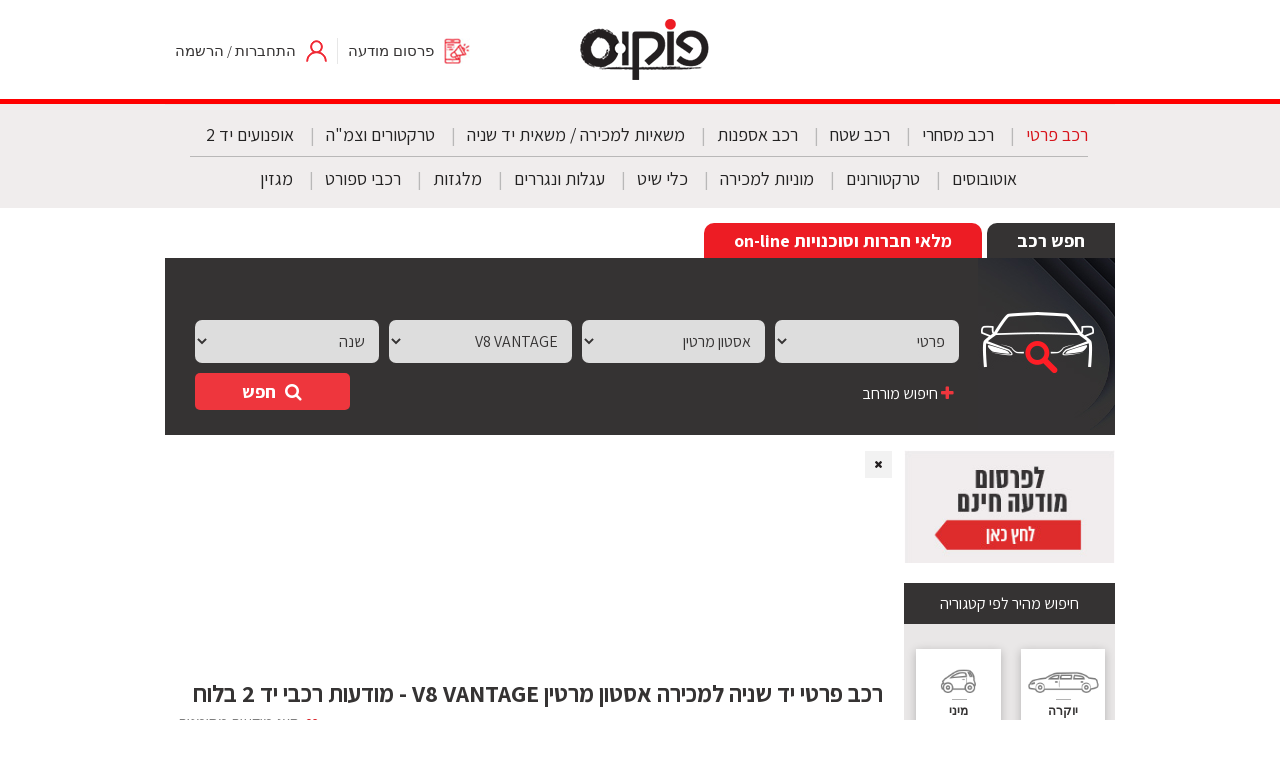

--- FILE ---
content_type: text/html; charset=utf-8
request_url: https://www.focusnet.co.il/%d7%a8%d7%9b%d7%91_%d7%a4%d7%a8%d7%98%d7%99/%d7%90%d7%a1%d7%98%d7%95%d7%9f_%d7%9e%d7%a8%d7%98%d7%99%d7%9f/V8_VANTAGE
body_size: 14402
content:
<!doctype html>
<html lang="en">
<head>
    <title>רכב פרטי  אסטון מרטין V8 VANTAGE למכירה  | לוח פוקוס</title>
<meta name="viewport" content="width=device-width, initial-scale=1.0">
<meta name="description" content="רכב פרטי  אסטון מרטין V8 VANTAGE יד שניה לקנייה, לוח פוקוס מזמינה אתכם לבחור ממגוון רחב של מודעות  רכב פרטי  אסטון מרטין V8 VANTAGE יד שניה. היכנסו לאתר עוד היום!" />
<!--<meta name="keywords" content="" />-->
<meta http-equiv="content-type" content="text/html; charset=utf-8" />
<meta http-equiv="imagetoolbar" content="yes" />

   <meta name="robots" content="index, follow" />
        <link rel="canonical" href="https://www.focusnet.co.il/%d7%a8%d7%9b%d7%91_%d7%a4%d7%a8%d7%98%d7%99/%d7%90%d7%a1%d7%98%d7%95%d7%9f_%d7%9e%d7%a8%d7%98%d7%99%d7%9f/V8_VANTAGE" />
    <link rel="shortcut icon" href="/_media/images/favicon.ico">
<link rel="stylesheet" media="screen,print" href="/_static/css/basic.static.css?r=2020121769292000" type="text/css" />
<link href="https://fonts.googleapis.com/css2?family=Assistant:wght@400;600;700;800&display=swap" rel="stylesheet">

<link rel='stylesheet' href='https://use.fontawesome.com/releases/v5.1.0/css/all.css?ver=5.5.3' type='text/css' media='all' />
<link rel='stylesheet' href='https://cdnjs.cloudflare.com/ajax/libs/font-awesome/4.7.0/css/font-awesome.min.css?ver=5.5.3' type='text/css' media='all' />
<link href="https://fonts.googleapis.com/css2?family=Heebo:wght@500;900&display=swap" rel="stylesheet">



<link rel="stylesheet" href="/style.css?r=2020121769292000" type="text/css" />

    <link rel="stylesheet" media="screen,print" href="/_static/css/category.static.css?r=2020121769292000" type="text/css" />
<script type="text/javascript" src="//code.jquery.com/jquery-1.8.3.min.js"></script>

<script src="//ajax.googleapis.com/ajax/libs/jquery/1.11.0/jquery.min.js"></script>
<script>
    var $ujs=jQuery.noConflict(true);
</script> 

<link rel="stylesheet" type="text/css" href="https://sachinchoolur.github.io/lightslider/src/css/lightslider.css">
<link rel="stylesheet" href="https://cdnjs.cloudflare.com/ajax/libs/lightgallery/1.2.19/css/lightgallery.min.css" />
<script src="https://cdnjs.cloudflare.com/ajax/libs/lightgallery/1.3.2/js/lightgallery.js"></script>
<script type="text/javascript" src="/_media/js/lightslider.js"></script>
<script type="text/javascript" src="/custom.js"></script>

<script type="text/javascript" src="/_static/js/basic.static.js?r=2020121769292000"></script>
<script type="text/javascript" src="/_static/js/category.static.js?r=2020121769292000"></script>



<!--<script type="text/javascript" src="/_media/js/double_click.js"></script>-->

    <script type="text/javascript">
        $(document).ready(function(e){
            googletag.cmd.push(function () {
                googletag.pubads().setTargeting("Cartype","פרטי").setTargeting("Manufacter","אסטון מרטין").setTargeting("CarModel","V8 VANTAGE");
                googletag.pubads().refresh();
            });
        });
    </script>

<!--https://code.google.com/p/ie7-js/-->
<!--[if lt IE 9]>
<script src="http://ie7-js.googlecode.com/svn/version/2.1(beta4)/IE9.js"></script>
<![endif]-->
<script type="text/javascript">
/*<[CDATA[*/
var mdlName='category';
var mdlID='94';
var objID='2';

var empty_err_msg="שדה זה הוא שדה חובה";
var wrong_err_msg="דוא&quot;ל שגוי";
var only_number_err_msg="נא להזין ערך מספרי בלבד";
var phone_err_msg="נא להזין 9 עד 10 ספרות";
var mobile_err_msg="יש להזין מס' טלפון תקין";
var full_name_err_msg="יש להזין שם מלא";
var form_success_msg="הפרטים נשמרו בהצלחה";
var form_error_msg="אירעה שגיאה, הפרטים לא נשמרו.";
var confirm_new_ad = "פרטיך התקבלו בהצלחה <br> המודעה תיבדק ותפורסם באתר בהקדם";
var confirm_edit_ad = "מודעתך עברה לאישור של שירות הלקוחות ותאושר בהקדם";

var debug=false;
/*]]>*/
</script>

<script type="text/javascript">
    $(document).ready(function(){
        var mastHeight = $('#header').outerHeight();
        $('.leftBanner, .rightBanner').css('top',mastHeight+'px');
    });
    $(function() {
        $(window).scroll(function(){
            var mastHeight = $('#header').outerHeight();
            if($(this).scrollTop() > 100) {
                $('.leftBanner, .rightBanner').css('top','0px');
            }
            else
            {
                $('.leftBanner, .rightBanner').css('top',mastHeight+'px');
            }
        });
    });    
</script>

<!--[if IE]>
	<link rel="stylesheet" href="/_media/css/ie.css" type="text/css" />
<![endif]-->
<!--[if IE 7]>
	<link rel="stylesheet" href="/_media/css/ie7.css" type="text/css" />
<![endif]-->
<!--[if IE 8]>
	<link rel="stylesheet" href="/_media/css/ie8.css" type="text/css" />
<![endif]-->
<!--[if IE 9]>
	<link rel="stylesheet" href="/_media/css/ie9.css" type="text/css" />
<![endif]-->
<!-- Google Analytics code -->
<script type="text/javascript">

    var _gaq = _gaq || [];
    _gaq.push(['_setAccount', 'UA-1081521-1']);
    _gaq.push(['_setDomainName', 'focusnet.co.il']);
    _gaq.push(['_trackPageview']);

    (function () {
        var ga = document.createElement('script'); ga.type = 'text/javascript'; ga.async = true;
        ga.src = ('https:' == document.location.protocol ? 'https://' : 'http://') + 'stats.g.doubleclick.net/dc.js';
        var s = document.getElementsByTagName('script')[0]; s.parentNode.insertBefore(ga, s);
    })();

</script>
<!-- End Google Analytics code -->

<noscript><img src="_media/images/general/nojs.png"></noscript>

<!--for looki application-->
<!-- Facebook Pixel Code -->
<script>
    !function(f,b,e,v,n,t,s){if(f.fbq)return;n=f.fbq=function(){n.callMethod?
        n.callMethod.apply(n,arguments):n.queue.push(arguments)};if(!f._fbq)f._fbq=n;
        n.push=n;n.loaded=!0;n.version='2.0';n.queue=[];t=b.createElement(e);t.async=!0;
        t.src=v;s=b.getElementsByTagName(e)[0];s.parentNode.insertBefore(t,s)}(window,
            document,'script','//connect.facebook.net/en_US/fbevents.js');

    fbq('init', '457561487679862');
    fbq('track', 'PageView');
</script>
<noscript><img height="1" width="1" style="display:none"
               src="https://www.facebook.com/tr?id=457561487679862&ev=PageView&noscript=1"
        /></noscript>
<!-- End Facebook Pixel Code -->
<!-- Hotjar Tracking Code for http://focusnet.co.il -->
<script>
    (function(h,o,t,j,a,r){
        h.hj=h.hj||function(){(h.hj.q=h.hj.q||[]).push(arguments)};
        h._hjSettings={hjid:154122,hjsv:5};
        a=o.getElementsByTagName('head')[0];
        r=o.createElement('script');r.async=1;
        r.src=t+h._hjSettings.hjid+j+h._hjSettings.hjsv;
        a.appendChild(r);
    })(window,document,'//static.hotjar.com/c/hotjar-','.js?sv=');
</script>

<!-- Google tag (gtag.js) -->
<script async src="https://www.googletagmanager.com/gtag/js?id=G-E156RYSX35"></script>
<script>
  window.dataLayer = window.dataLayer || [];
  function gtag(){dataLayer.push(arguments);}
  gtag('js', new Date());

  gtag('config', 'G-E156RYSX35');
</script>

<!--<script type="text/javascript">
var _fbq = window._fbq || (window._fbq = []);
if (!_fbq.loaded) {
var fbds = document.createElement('script');
fbds.async = true;
fbds.src = '//connect.facebook.net/en_US/fbds.js';
var s = document.getElementsByTagName('script')[0];
s.parentNode.insertBefore(fbds, s);
_fbq.loaded = true;
}
_fbq.push(['addPixelId', '457561487679862']);
})();
window._fbq = window._fbq || [];
window._fbq.push(['track', 'PixelInitialized', {}]);
</script>
<noscript><img height="1" width="1" alt="" style="display:none" src="https://www.facebook.com/tr?id=457561487679862&amp;ev=PixelInitialized" /></noscript>-->
<link rel="stylesheet" href="/responsive.css?r=2020121769292000" type="text/css" /></head>
<body>

<!-- Google Tag Manager -->
<noscript><iframe src="//www.googletagmanager.com/ns.html?id=GTM-W982QC"
                  height="0" width="0" style="display:none;visibility:hidden"></iframe></noscript>
<script>(function(w,d,s,l,i){w[l]=w[l]||[];w[l].push({'gtm.start':
        new Date().getTime(),event:'gtm.js'});var f=d.getElementsByTagName(s)[0],
        j=d.createElement(s),dl=l!='dataLayer'?'&l='+l:'';j.async=true;j.src=
        '//www.googletagmanager.com/gtm.js?id='+i+dl;f.parentNode.insertBefore(j,f);
    })(window,document,'script','dataLayer','GTM-W982QC');</script>
<!-- End Google Tag Manager -->

<!-- Google Code for Remarketing Tag -->
<!--------------------------------------------------
Remarketing tags may not be associated with personally identifiable information or placed on pages related to sensitive categories. See more information and instructions on how to setup the tag on: http://google.com/ads/remarketingsetup
--------------------------------------------------->
<script type="text/javascript">
    /* <![CDATA[ */
    var google_conversion_id = 1067033158;
    var google_custom_params = window.google_tag_params;
    var google_remarketing_only = true;
    /* ]]> */
</script>
<script type="text/javascript" src="//www.googleadservices.com/pagead/conversion.js">
</script>
<noscript>
    <div style="display:inline;">
        <img height="1" width="1" style="border-style:none;" alt="" src="//googleads.g.doubleclick.net/pagead/viewthroughconversion/1067033158/?value=0&amp;guid=ON&amp;script=0"/>
    </div>
</noscript>
<script type="text/javascript">
	//Focus app code
	window.fbAsyncInit = function() {
		FB.init({
			appId : '624926104273519',
			xfbml : true,
			version : 'v5.0'
		});
	};

	// Load the SDK asynchronously
	(function(d, s, id){
		var js, fjs = d.getElementsByTagName(s)[0];
		if (d.getElementById(id))
		{return;}
		js = d.createElement(s); js.id = id;
		js.src = "//connect.facebook.net/en_US/sdk.js";
		fjs.parentNode.insertBefore(js, fjs);
	}(document, 'script', 'facebook-jssdk'));



</script>
<div id="main_wrapper" class="category category_2 homepage_page">
    
<header id="header" class="headerMain">
	<div id="headerTopWrap">
		<div class="container">
			<div id="headerTop" class="clearfix nheaderTop">
            				<div id="headerTopRight" class="nheaderTopRight">
					<a href="javascript:void(0)" class="mobilemenu"><i class="fa fa-bars" aria-hidden="true"></i></a>
					<!--<p><a href="tel:6248" target="_blank"><span class="num">6248</span> <span class="asterisk">*</span></a></p>-->
				</div>
				<div id="headerTopMiddle" class="nheaderTopMiddle">
					<a href="/" id="logo" tabindex="0">
						<img src="/_media/images/general/header/logo.png" alt="Focus" title="Focus" />
					</a>
				</div>
				<div id="headerTopLeft" class="clearfix nheaderTopLeft">
					<ul id="topNav" class="clearfix">
						<li>
							<span class="headerLoginIcon"></span>
							<div class="login_nav">
								<a href="#" id="loginPopupTrigger" tabindex="0" title="התחברות">התחברות</a>
								/
								<a href="#" id="registerPopupTrigger" tabindex="0" title="הרשמה">הרשמה</a>
							</div>
						</li>
						<li>
							<span class="headeruploadAd"></span>
							<div class="login_nav">
								<a href="https://www.focusnet.co.il/upload-ad" tabindex="0" title="התחברות">פרסום מודעה </a>			
							</div>
						</li>
					</ul>
				</div>
			        </div><!-- end #headerTop -->
		</div>
	</div>
	<div class="headernavWrap">
		<a href="javascript:void(0)" class="menuclose"><i class="fa fa-times" aria-hidden="true"></i></a>
	    <div class="container">
	        <nav id="mainNav">
	            <ul id="mainMenu" class="clearfix">

	                	                    <li id="category_2"><a href="/רכב_פרטי" style="color: #d7131b;" tabindex="0" title="רכב פרטי " >רכב פרטי </a></li>
	                    	                    <li id="category_3"><a href="/רכב_מסחרי"  tabindex="0" title="רכב מסחרי" >רכב מסחרי</a></li>
	                    	                    <li id="category_4"><a href="/שטח_ופנאי"  tabindex="0" title="רכב שטח" >רכב שטח</a></li>
	                    	                    <li id="category_13"><a href="/אספנות"  tabindex="0" title="רכב אספנות" >רכב אספנות</a></li>
	                    	                    <li id="category_5"><a href="/משאית"  tabindex="0" title=" משאיות למכירה / משאית יד שניה" > משאיות למכירה / משאית יד שניה</a></li>
	                    	                    <li id="category_10"><a href="/טרקטורים_וצמה"  tabindex="0" title="טרקטורים וצמ"ה" >טרקטורים וצמ"ה</a></li>
	                    	                    <li id="category_7"><a href="/אופנועים"  tabindex="0" title="אופנועים יד 2 " >אופנועים יד 2 </a></li>
	                    	                    <li id="category_6"><a href="/אוטובוס"  tabindex="0" title="אוטובוסים " >אוטובוסים </a></li>
	                    	                    <li id="category_9"><a href="/טרקטורונים"  tabindex="0" title="טרקטורונים " >טרקטורונים </a></li>
	                    	                    <li id="category_8"><a href="/מונית"  tabindex="0" title="מוניות למכירה" >מוניות למכירה</a></li>
	                    	                    <li id="category_11"><a href="/כלי_שיט"  tabindex="0" title="כלי שיט" >כלי שיט</a></li>
	                    	                    <li id="category_12"><a href="/עגלות_ונגררים"  tabindex="0" title="עגלות ונגררים" >עגלות ונגררים</a></li>
	                    	                    <li id="category_19"><a href="/מלגזות"  tabindex="0" title="מלגזות" >מלגזות</a></li>
	                    	                    <li id="category_20"><a href="/ספורט"  tabindex="0" title="רכבי ספורט" >רכבי ספורט</a></li>
	                    	                <li><a href="https://www.focusnet.co.il/newspaper">מגזין </a></li>
	            </ul>               
	        </nav><!-- end #mainNav -->
	    </div>
	</div>
</header><!-- #header -->

    <div id="mainPage">
        <input type="hidden" id="hdn_query_string" value="qs=רכב_פרטי/אסטון_מרטין/V8_VANTAGE"/>
        <div class="container clearfix">
                <div class="searchWrap">
                                <ul id="searchTabsMenu" class="clearfix">
            <li class="active">
                <a href="#searchCarTab" tabindex="0" id="search_car_link"  title="חפש רכב">
                    <span class="alignCenter">
                        חפש רכב                    </span>
                </a>
            </li>
            <li >
                <a href="#stockLeasingTab" id="search_agency_link" tabindex="0" title="מלאי חברות וסוכנויות">
                    <span class="alignCenter">
                        מלאי חברות וסוכנויות                        on-line
                    </span>
                </a>
            </li>
        </ul><!-- end #searchTabsMenu -->
    
        <input type="hidden" class="search_request" value='{"category_id":"2","1":448,"2":973}'>
        <input type="hidden" class="request_s" value=''>
        <input type="hidden" class="request_o" value=''>
        <input type="hidden" class="request_type" value='home'>
        <input type="hidden" class="car_type_id" value=''>
                <input type="hidden" class="search_first" value="0">
        <div id="searchTabsContent" style="" class="">
            <div id="searchCarTab" class="sidebarSearchTab">
                <input type="hidden" value="2" name="default_search_category_id"/>
                <form action="/"  method="post" class="search_form" id="search_form">
                    <input type="hidden" class="action" value="search">
                    <input type="hidden" class="area" value="site">
                    <input type="hidden" value="home" name="type" id="hdn_search_type">
                    
                                                
                        <div class="dynamicFields_simpleSearch">
                            <div class="inputWrap">
                                <label>סוג</label>
                                <select title="סוג" data-parsley-required class="category_id_search" name="search[category_id]">
                                    <option value='2' selected='selected'>פרטי</option><option value='3' >מסחרי</option><option value='4' >שטח ופנאי</option><option value='13' >אספנות</option><option value='5' >משאית</option><option value='10' >טרקטורים וצמ"ה</option><option value='7' >אופנועים</option><option value='6' >אוטובוס</option><option value='9' >טרקטורונים</option><option value='8' >מונית</option><option value='11' >כלי שיט</option><option value='12' >עגלות ונגררים</option><option value='19' >מלגזות</option><option value='20' >ספורט</option>
                                </select>
                            </div>
                                                                                                <div class="inputWrap df">
                                        <label>יצרן </label>
                                        <select id='field_1' name='search[1]' title='יצרן '  ><option value='-1'>יצרן </option><option value='522' >BYD</option><option value='518' >JAC</option><option value='49' >MG</option><option value='525' >XPENG</option><option value='12' >אאודי</option><option value='46' >אבארט</option><option value='54' >אולסמוביל</option><option value='25' >אופל</option><option value='40' >אינפיניטי</option><option value='14' >אלפא רומיאו</option><option value='448' selected='selected'>אסטון מרטין</option><option value='1' >ב.מ.וו</option><option value='8' >ביואיק</option><option value='504' >בנטלי</option><option value='45' >גרייט וול</option><option value='438' >דאציה</option><option value='41' >דודג'</option><option value='541' >דיון</option><option value='43' >דייהו</option><option value='32' >דייהטסו</option><option value='19' >הונדה</option><option value='10' >וולוו</option><option value='33' >טויוטה</option><option value='501' >טסלה</option><option value='42' >יגואר</option><option value='38' >יונדאי</option><option value='418' >לינקולן</option><option value='503' >למבורגיני</option><option value='26' >לנצ'יה</option><option value='36' >לקסוס</option><option value='21' >מאזדה</option><option value='55' >מזארטי</option><option value='17' >מיני</option><option value='30' >מיצובישי</option><option value='9' >מרצדס</option><option value='482' >נאנג'ין</option><option value='529' >ניאו</option><option value='34' >ניסאן</option><option value='28' >סאאב</option><option value='29' >סאנגיונג</option><option value='27' >סובארו</option><option value='7' >סוזוקי</option><option value='3' >סיאט</option><option value='15' >סיטרואן</option><option value='39' >סמארט</option><option value='37' >סקודה</option><option value='13' >פולקסוואגן</option><option value='44' >פונטיאק</option><option value='11' >פורד</option><option value='20' >פורשה</option><option value='2' >פיאט</option><option value='18' >פיג'ו</option><option value='449' >פרארי</option><option value='23' >קאדילק</option><option value='511' >קופרה</option><option value='5' >קיה</option><option value='31' >קרייזלר</option><option value='24' >רובר</option><option value='460' >רולס רוייס</option><option value='6' >רנו</option><option value='4' >שברולט</option></select>                                    </div>
                                                                                                    <div class="inputWrap df">
                                        <label>דגם</label>
                                        <select id='field_2' name='search[2]' title='דגם'  ><option value='-1'>דגם</option><option value='971' >ANQUISH VOLANT</option><option value='974' >DB11</option><option value='965' >DB9</option><option value='972' >RAPIDE</option><option value='968' >RAPIDE S</option><option value='970' >V12 VANTAGE S</option><option value='973' selected='selected'>V8 VANTAGE</option><option value='969' >VANQUISH</option><option value='966' >VANTAGE</option><option value='967' >VANTAGE ROADSTE</option></select>                                    </div>
                                                                                                    <div class="inputWrap df">
                                        <label>שנה</label>
                                        <select id='field_3' name='search[3]' title='שנה'  ><option value='-1'>שנה</option><option value='2026' >2026</option><option value='2025' >2025</option><option value='2024' >2024</option><option value='2023' >2023</option><option value='2022' >2022</option><option value='2021' >2021</option><option value='2020' >2020</option><option value='2019' >2019</option><option value='2018' >2018</option><option value='2017' >2017</option><option value='2016' >2016</option><option value='2015' >2015</option><option value='2014' >2014</option><option value='2013' >2013</option><option value='2012' >2012</option><option value='2011' >2011</option><option value='2010' >2010</option><option value='2009' >2009</option><option value='2008' >2008</option><option value='2007' >2007</option><option value='2006' >2006</option><option value='2005' >2005</option><option value='2004' >2004</option><option value='2003' >2003</option><option value='2002' >2002</option><option value='2001' >2001</option><option value='2000' >2000</option><option value='1999' >1999</option><option value='1998' >1998</option><option value='1997' >1997</option><option value='1996' >1996</option><option value='1995' >1995</option><option value='1994' >1994</option><option value='1993' >1993</option><option value='1992' >1992</option><option value='1991' >1991</option><option value='1990' >1990</option><option value='1989' >1989</option><option value='1988' >1988</option><option value='1987' >1987</option><option value='1986' >1986</option><option value='1985' >1985</option><option value='1984' >1984</option><option value='1983' >1983</option><option value='1982' >1982</option><option value='1981' >1981</option><option value='1980' >1980</option><option value='1979' >1979</option><option value='1978' >1978</option><option value='1977' >1977</option><option value='1976' >1976</option><option value='1975' >1975</option><option value='1974' >1974</option><option value='1973' >1973</option><option value='1972' >1972</option></select>                                    </div>
                                                        </div>
                    <div class="homeSearchButtonWrap">
                        <a href="#" class="advancedSearchTrigger" style=""><i class="fa fa-plus" aria-hidden="true"></i>
חיפוש מורחב</a>
                        <div class="advancedSearchBox">
                            <div class="dynamicFields_advancedSearch">
                                                                    <div class="section df sdf inputBox">
                                        <a href="#" title="תת דגם">תת דגם<i class="generalIcons advancedSearchSectionIcon"></i></a>
                                        <div class="sectionHidden">
                                                                                            <div class="inputWrap">
                                                    <label>תת דגם</label>
                                                    <input type='text' id='field_14' name='search[14]' placeholder='תת דגם' title='תת דגם' value='' />                                                </div>
                                            
                                        </div>
                                    </div>

                                                                    <div class="section df sdf ">
                                        <a href="#" title="סוג מנוע">סוג מנוע<i class="generalIcons advancedSearchSectionIcon"></i></a>
                                        <div class="sectionHidden">
                                                                                            <div class="inputWrap">
                                                    <label>סוג מנוע</label>
                                                    <select id='field_6' name='search[6]' title='סוג מנוע'  ><option value='-1'>סוג מנוע</option><option value='1' >בנזין</option><option value='4' >גפ"מ</option><option value='2' >דיזל</option><option value='7' >דיזל טורבו</option><option value='3' >היברידי</option><option value='5' >חשמלי</option><option value='6' >פלאג-אין</option></select>                                                </div>
                                            
                                        </div>
                                    </div>

                                                                    <div class="section df sdf inputBox">
                                        <a href="#" title="נפח מנוע">נפח מנוע<i class="generalIcons advancedSearchSectionIcon"></i></a>
                                        <div class="sectionHidden">
                                                                                            <div class="inputWrap">
                                                    <label>נפח מנוע</label>
                                                    <input type='text' id='field_4' name='search[4]' placeholder='עד נפח מנוע' title='עד נפח מנוע' value='' />                                                </div>
                                            
                                        </div>
                                    </div>

                                                                    <div class="section df sdf ">
                                        <a href="#" title="הילוכים">הילוכים<i class="generalIcons advancedSearchSectionIcon"></i></a>
                                        <div class="sectionHidden">
                                                                                            <div class="inputWrap">
                                                    <label>הילוכים</label>
                                                    <select id='field_5' name='search[5]' title='הילוכים'  ><option value='-1'>הילוכים</option><option value='3' >S-Tronic</option><option value='1' >אוטו'</option><option value='4' >טיפטרוניק</option><option value='2' >ידני</option><option value='5' >מולטיטרוניק</option><option value='6' >ספטרוניק</option><option value='7' >קלאסיק</option><option value='8' >רובוטי</option></select>                                                </div>
                                            
                                        </div>
                                    </div>

                                                                    <div class="section df sdf inputBox">
                                        <a href="#" title="מחיר">מחיר<i class="generalIcons advancedSearchSectionIcon"></i></a>
                                        <div class="sectionHidden">
                                                                                            <div class="inputWrap">
                                                    <label>מחיר</label>
                                                    <input type='text' id='field_8_from' name='search[8][from]' placeholder='ממחיר' title='ממחיר' value='' />                                                </div>
                                                <div class="inputWrap">
                                                    <label>מחיר</label>
                                                    <input type='text' id='field_8_to' name='search[8][to]' placeholder='עד מחיר' title='עד מחיר' value='' />                                                </div>

                                            
                                        </div>
                                    </div>

                                                                    <div class="section df sdf ">
                                        <a href="#" title="אזור">אזור<i class="generalIcons advancedSearchSectionIcon"></i></a>
                                        <div class="sectionHidden">
                                                                                            <div class="inputWrap">
                                                    <label>אזור</label>
                                                    <select id='field_7' name='search[7]' title='אזור'  ><option value='-1'>אזור</option><option value='1' >אזור המרכז</option><option value='2' >אזור השרון</option><option value='3' >אזור הצפון</option><option value='4' >אזור השפלה</option><option value='5' >אזור ירושלים</option><option value='6' >אזור הדרום</option><option value='7' >אזור יהודה ושומרון</option><option value='8' >רמת הגולן</option></select>                                                </div>
                                            
                                        </div>
                                    </div>

                                                                    <div class="section df sdf ">
                                        <a href="#" title="בעלות נוכחית">בעלות נוכחית<i class="generalIcons advancedSearchSectionIcon"></i></a>
                                        <div class="sectionHidden">
                                                                                            <div class="inputWrap">
                                                    <label>בעלות נוכחית</label>
                                                    <select id='field_9' name='search[9]' title='בעלות נוכחית'  ><option value='-1'>בעלות נוכחית</option><option value='פרטי' >פרטי</option><option value='השכרה' >השכרה</option><option value='ליסינג' >ליסינג</option><option value='ליסינג 0 ק\"מ' >ליסינג 0 ק"מ</option><option value='חברה' >חברה</option><option value='ממשלתי' >ממשלתי</option></select>                                                </div>
                                            
                                        </div>
                                    </div>

                                                                    <div class="section df sdf inputBox">
                                        <a href="#" title="ק"מ">ק"מ<i class="generalIcons advancedSearchSectionIcon"></i></a>
                                        <div class="sectionHidden">
                                                                                            <div class="inputWrap">
                                                    <label>ק"מ</label>
                                                    <input type='text' id='field_12' name='search[12]' placeholder='עד ק"מ' title='עד ק"מ' value='' />                                                </div>
                                            
                                        </div>
                                    </div>

                                                                    <div class="section df sdf ">
                                        <a href="#" title="יד">יד<i class="generalIcons advancedSearchSectionIcon"></i></a>
                                        <div class="sectionHidden">
                                                                                            <div class="inputWrap">
                                                    <label>יד</label>
                                                    <select id='field_10' name='search[10]' title='יד'  ><option value='-1'>יד</option><option value='1' >1</option><option value='2' >2</option><option value='3' >3</option><option value='4' >4</option><option value='5' >5</option><option value='6' >6</option><option value='7' >7</option></select>                                                </div>
                                            
                                        </div>
                                    </div>

                                                                    <div class="section df sdf ">
                                        <a href="#" title="מוכן להחלפה">מוכן להחלפה<i class="generalIcons advancedSearchSectionIcon"></i></a>
                                        <div class="sectionHidden">
                                                                                            <div class="inputWrap">
                                                    <label>מוכן להחלפה</label>
                                                    <select id='field_11' name='search[11]' title='מוכן להחלפה' ><option value='-1'>מוכן להחלפה</option><option value='1' >כן</option><option value='0' >לא</option></select>                                                </div>
                                            
                                        </div>
                                    </div>

                                                                <div class="section inputBox">
                                    <a href="#" title="מספר מודעה">מספר מודעה<i class="generalIcons advancedSearchSectionIcon"></i></a>
                                    <div class="sectionHidden">
                                        <div class="inputWrap">
                                            <label>מספר מודעה</label>
                                            <input type="text" placeholder="מספר מודעה" title="מספר מודעה" data-parsley-type="number" name="search[ad_id]" value=""/>
                                        </div>
                                    </div>
                                </div><!-- end .section -->
                            </div>


                            
                            <div class="showVideo" style="padding: 10px 12px ">
                                                                <!--<label><input type="checkbox"  name="search[has_video]"  />הצג מודעות עם וידאו</label>-->
                            </div>
                        </div><!-- end .advancedSearchBox -->
                        <button type="submit" id="search_btn">
                            <i class="fa fa-search" aria-hidden="true"></i>
                            חפש
                        </button>
                    </div>
                </form>
            </div><!-- end .sidebarSearchTab -->
            <!-- end .sidebarSearchTab -->
        </div><!-- end #searchTabsContent -->                    </div>
            </div>
        <div class="container clearfix">
            
	<div id="sidebar">
        <div class="postAds-wrap">
            <!-- <a href="/upload-ad" class="advertiseBtn advertiseClickBtn gradient" tabindex="0" title="פרסם מודעה בלוח">
                <img src="/_media/images/postads_img.png">
            </a> -->
            <a href="/upload-ad" class="advertiseBtn advertiseClickBtn gradient" tabindex="0"title="פרסם מודעה בלוח">
                <img src="/_media/images/postads_img_new.png">
            </a>
        </div>
            <!-- <ul id="searchTabsMenu" class="clearfix">
            <li class="active">
                <span class="shadow1"></span>
                <span class="shadow2"></span>
                <a href="#searchCarTab" tabindex="0" id="search_car_link"  title="חפש רכב">
					<span class="alignCenter">
						חפש רכב					</span>
                </a>
            </li>
            <li >
                <a href="#stockLeasingTab" id="search_agency_link" tabindex="0" title="מלאי חברות וסוכנויות">
					<span class="alignCenter">
						מלאי חברות וסוכנויות                        <span>on-line</span>
					</span>
                </a>
            </li>
        </ul> -->
        <!-- end #searchTabsMenu -->
            <input type="hidden" class="search_request" value='{"category_id":"2","1":448,"2":973}'>
        <input type="hidden" class="request_s" value=''>
        <input type="hidden" class="request_o" value=''>
        <input type="hidden" class="request_type" value='home'>
        <input type="hidden" class="car_type_id" value=''>
                <input type="hidden" class="search_first" value="0">
		        <!-- end #searchTabsContent -->

		<div id="sidebarBottom">

                            <div id="quickSearch">
                        <header>
                            <p>חיפוש מהיר לפי קטגוריה</p>
                        </header>
                        <ul id="quickSearchCars" class="clearfix">
                                            <li class="car_type_item" id="car_type_9">
                    <a href="/רכבי_יוקרה">
                        <div tabindex="0" title="יוקרה" onmouseover="$(this).find('.carsIcons').css('background-image', 'url(/_media/media/45/270.png)')" onclick="$(this).find('.carsIcons').css('background-image', 'url(/_media/media/45/270.png)')"                             onmouseout="$(this).find('.carsIcons').css('background-image', 'url(/_media/media/45/269.png)')";>
                            <span><i style="background-image: url(/_media/media/45/269.png);" class="carsIcons"></i></span>
                            יוקרה
                           <!-- <input type="checkbox" name="quickSearch" />-->
                        </div>
                    </a>

                </li>                <li class="car_type_item" id="car_type_8">
                    <a href="/מיני">
                        <div tabindex="0" title="מיני" onmouseover="$(this).find('.carsIcons').css('background-image', 'url(/_media/media/45/262.png)')" onclick="$(this).find('.carsIcons').css('background-image', 'url(/_media/media/45/262.png)')"                             onmouseout="$(this).find('.carsIcons').css('background-image', 'url(/_media/media/45/261.png)')";>
                            <span><i style="background-image: url(/_media/media/45/261.png);" class="carsIcons"></i></span>
                            מיני
                           <!-- <input type="checkbox" name="quickSearch" />-->
                        </div>
                    </a>

                </li>                <li class="car_type_item" id="car_type_5">
                    <a href="/מיני_משפחתי">
                        <div tabindex="0" title="מיני משפחתית" onmouseover="$(this).find('.carsIcons').css('background-image', 'url(/_media/media/45/268.png)')" onclick="$(this).find('.carsIcons').css('background-image', 'url(/_media/media/45/268.png)')"                             onmouseout="$(this).find('.carsIcons').css('background-image', 'url(/_media/media/45/267.png)')";>
                            <span><i style="background-image: url(/_media/media/45/267.png);" class="carsIcons"></i></span>
                            מיני משפחתית
                           <!-- <input type="checkbox" name="quickSearch" />-->
                        </div>
                    </a>

                </li>                <li class="car_type_item" id="car_type_4">
                    <a href="/מיניואן">
                        <div tabindex="0" title="מיניואן" onmouseover="$(this).find('.carsIcons').css('background-image', 'url(/_media/media/45/272.png)')" onclick="$(this).find('.carsIcons').css('background-image', 'url(/_media/media/45/272.png)')"                             onmouseout="$(this).find('.carsIcons').css('background-image', 'url(/_media/media/45/271.png)')";>
                            <span><i style="background-image: url(/_media/media/45/271.png);" class="carsIcons"></i></span>
                            מיניואן
                           <!-- <input type="checkbox" name="quickSearch" />-->
                        </div>
                    </a>

                </li>                <li class="car_type_item" id="car_type_2">
                    <a href="/מנהלים">
                        <div tabindex="0" title="מנהלים" onmouseover="$(this).find('.carsIcons').css('background-image', 'url(/_media/media/45/270.png)')" onclick="$(this).find('.carsIcons').css('background-image', 'url(/_media/media/45/270.png)')"                             onmouseout="$(this).find('.carsIcons').css('background-image', 'url(/_media/media/45/269.png)')";>
                            <span><i style="background-image: url(/_media/media/45/269.png);" class="carsIcons"></i></span>
                            מנהלים
                           <!-- <input type="checkbox" name="quickSearch" />-->
                        </div>
                    </a>

                </li>                <li class="car_type_item" id="car_type_3">
                    <a href="/מסחריים">
                        <div tabindex="0" title="מסחריים" onmouseover="$(this).find('.carsIcons').css('background-image', 'url(/_media/media/45/260.png)')" onclick="$(this).find('.carsIcons').css('background-image', 'url(/_media/media/45/260.png)')"                             onmouseout="$(this).find('.carsIcons').css('background-image', 'url(/_media/media/45/259.png)')";>
                            <span><i style="background-image: url(/_media/media/45/259.png);" class="carsIcons"></i></span>
                            מסחריים
                           <!-- <input type="checkbox" name="quickSearch" />-->
                        </div>
                    </a>

                </li>                <li class="car_type_item" id="car_type_6">
                    <a href="/משפחתי">
                        <div tabindex="0" title="משפחתי" onmouseover="$(this).find('.carsIcons').css('background-image', 'url(/_media/media/45/270.png)')" onclick="$(this).find('.carsIcons').css('background-image', 'url(/_media/media/45/270.png)')"                             onmouseout="$(this).find('.carsIcons').css('background-image', 'url(/_media/media/45/269.png)')";>
                            <span><i style="background-image: url(/_media/media/45/269.png);" class="carsIcons"></i></span>
                            משפחתי
                           <!-- <input type="checkbox" name="quickSearch" />-->
                        </div>
                    </a>

                </li>                <li class="car_type_item" id="car_type_7">
                    <a href="/שטח">
                        <div tabindex="0" title="שטח" onmouseover="$(this).find('.carsIcons').css('background-image', 'url(/_media/media/45/264.png)')" onclick="$(this).find('.carsIcons').css('background-image', 'url(/_media/media/45/264.png)')"                             onmouseout="$(this).find('.carsIcons').css('background-image', 'url(/_media/media/45/263.png)')";>
                            <span><i style="background-image: url(/_media/media/45/263.png);" class="carsIcons"></i></span>
                            שטח
                           <!-- <input type="checkbox" name="quickSearch" />-->
                        </div>
                    </a>

                </li>                        </ul>
                        <div id="sidebarButtons">
                        <form action="/" method="get" class="search_form">
                            <input type="hidden" name="type" value="attractive_cars">
                            <a href="" id="attractive_cars_btn" class="candy" tabindex="0" title="רכבים בהזדמנות">
                                רכבים בהזדמנות
                            </a>
                        </form>
                    </div><!-- end #sidebarButtons -->
                </div><!-- end #quickSearch -->
                        <div id="compareCars">
                <header>
                    לוח רכב יד שניה  
                </header>
                <form action="/" method="post" class="search_form">
                    <input type="hidden" name="type" value="by_manufacturer">
                                        <input type="hidden" name="search[category_id]" value="2">
                    <input type="hidden" name="search[1]" value="" id="hdn_manufacturer_id">
                    <div class="img-wrapper">
                        <span><img src="/_media/images/general/compare-cars.jpg" alt="השוואת מכוניות" title="השוואת מכוניות" width="183" height="60" /></span>
                    </div>
                    <h3>לוח רכב יד שניה - לוח פוקוס</h3>
                    <p>לוח פוקוס מציג מכוניות ורכבים יד שניה מכל הסוגים בליווי תמונה ווידאו. יצרני מכוניות פופולריים :</p>
                    <div class="clearfix">

                        <ul class="compareList manufacturerList">
                                                            <li><a href="/רכב_פרטי/BYD" tabindex="0" id="manufacturer_522" >BYD</a></li>
                                                            <li><a href="/רכב_פרטי/JAC" tabindex="0" id="manufacturer_518" >JAC</a></li>
                                                            <li><a href="/רכב_פרטי/MG" tabindex="0" id="manufacturer_49" >MG</a></li>
                                                            <li><a href="/רכב_פרטי/XPENG" tabindex="0" id="manufacturer_525" >XPENG</a></li>
                                                            <li><a href="/רכב_פרטי/אאודי" tabindex="0" id="manufacturer_12" >אאודי</a></li>
                                                            <li><a href="/רכב_פרטי/אבארט" tabindex="0" id="manufacturer_46" >אבארט</a></li>
                                                            <li><a href="/רכב_פרטי/אולסמוביל" tabindex="0" id="manufacturer_54" >אולסמוביל</a></li>
                                                            <li><a href="/רכב_פרטי/אופל" tabindex="0" id="manufacturer_25" >אופל</a></li>
                                                            <li><a href="/רכב_פרטי/אינפיניטי" tabindex="0" id="manufacturer_40" >אינפיניטי</a></li>
                                                            <li><a href="/רכב_פרטי/אלפא_רומיאו" tabindex="0" id="manufacturer_14" >אלפא רומיאו</a></li>
                                                            <li><a href="/רכב_פרטי/אסטון_מרטין" tabindex="0" id="manufacturer_448" >אסטון מרטין</a></li>
                                                            <li><a href="/רכב_פרטי/ב.מ.וו" tabindex="0" id="manufacturer_1" >ב.מ.וו</a></li>
                                                            <li><a href="/רכב_פרטי/ביואיק" tabindex="0" id="manufacturer_8" >ביואיק</a></li>
                                                    </ul>
                                                    <ul class="compareList">
                                                            <li><a href="/רכב_פרטי/בנטלי" tabindex="0" id="manufacturer_504" >בנטלי</a></li>
                                                            <li><a href="/רכב_פרטי/גרייט_וול" tabindex="0" id="manufacturer_45" >גרייט וול</a></li>
                                                            <li><a href="/רכב_פרטי/דאציה" tabindex="0" id="manufacturer_438" >דאציה</a></li>
                                                            <li><a href="/רכב_פרטי/דודג'" tabindex="0" id="manufacturer_41" >דודג'</a></li>
                                                            <li><a href="/רכב_פרטי/דיון" tabindex="0" id="manufacturer_541" >דיון</a></li>
                                                            <li><a href="/רכב_פרטי/דייהו" tabindex="0" id="manufacturer_43" >דייהו</a></li>
                                                            <li><a href="/רכב_פרטי/דייהטסו" tabindex="0" id="manufacturer_32" >דייהטסו</a></li>
                                                            <li><a href="/רכב_פרטי/הונדה" tabindex="0" id="manufacturer_19" >הונדה</a></li>
                                                            <li><a href="/רכב_פרטי/וולוו" tabindex="0" id="manufacturer_10" >וולוו</a></li>
                                                            <li><a href="/רכב_פרטי/טויוטה" tabindex="0" id="manufacturer_33" >טויוטה</a></li>
                                                            <li><a href="/רכב_פרטי/טסלה" tabindex="0" id="manufacturer_501" >טסלה</a></li>
                                                            <li><a href="/רכב_פרטי/יגואר" tabindex="0" id="manufacturer_42" >יגואר</a></li>
                                                            <li><a href="/רכב_פרטי/יונדאי" tabindex="0" id="manufacturer_38" >יונדאי</a></li>
                                                        </ul>

                                            </div>
                </form>
			</div><!-- end #compareCars -->

            
            <!-- end #compareCars -->
		</div><!-- end #sidebarBottom -->
	</div><!-- end #sidebar -->            <div id="mainContent">

                                    <div id="customBlockWrap">

                                                <!-- /32650297/Focus2015_topplazma_728x210 -->
                        <i class="palma_close_icon"></i>
                        <div id='div-gpt-ad-1429690427865-13' class="dc" style='height:210px; width:728px;'>
                            <script type='text/javascript'>
                                googletag.cmd.push(function() { googletag.display('div-gpt-ad-1429690427865-13'); });
                            </script>
                        </div>

                       <!-- <div id="customBlock">
                            <img src="_media/images/general/banner.jpg" alt="Banner" title="Banner" width="728" height="90" />
                        </div>-->
                        <span class="belowCustomBlock">a banner image</span>
                    </div><!-- end #customBlockWrap -->

                    <header id="homepageHeader">
                        <section class="clearfix">
                            <h1 tabindex="0">רכב פרטי יד שניה למכירה אסטון מרטין V8 VANTAGE - <span>מודעות רכבי יד 2  בלוח</span></h1>

                            <form action="/"  method="get" class="search_form">
                                <p>
                                    <input type="hidden" name="type" value="favorite_ads">
                                    <a href="#" tabindex="0" id="favorite_ads_link"><i class="generalIcons redHeartIcon"></i>הצג מודעות מסומנות</a>
                                </p>
                            </form>
                        </section>
                    </header><!-- end #homepageHeader -->
                    <p class="search_paragraph">V8 VANTAGE הוא הדגם הנבחר ביותר, דגמים דומים בסדרה:  <a href="/רכב_פרטי/אסטון_מרטין/ANQUISH_VOLANT">ANQUISH VOLANT, </a><a href="/רכב_פרטי/אסטון_מרטין/DB11">DB11, </a><a href="/רכב_פרטי/אסטון_מרטין/DB9">DB9, </a><a href="/רכב_פרטי/אסטון_מרטין/RAPIDE">RAPIDE, </a><a href="/רכב_פרטי/אסטון_מרטין/RAPIDE_S">RAPIDE S, </a><a href="/רכב_פרטי/אסטון_מרטין/V12_VANTAGE_S">V12 VANTAGE S, </a><a href="/רכב_פרטי/אסטון_מרטין/V8_VANTAGE">V8 VANTAGE, </a><a href="/רכב_פרטי/אסטון_מרטין/VANQUISH">VANQUISH, </a><a href="/רכב_פרטי/אסטון_מרטין/VANTAGE">VANTAGE, </a><a href="/רכב_פרטי/אסטון_מרטין/VANTAGE_ROADSTE">VANTAGE ROADSTE</a></p>
                    <div id="sortByWrap">
                        <p>סינון לפי:</p><a href="https://www.focusnet.co.il/%d7%a8%d7%9b%d7%91_%d7%a4%d7%a8%d7%98%d7%99/%d7%90%d7%a1%d7%98%d7%95%d7%9f_%d7%9e%d7%a8%d7%98%d7%99%d7%9f/V8_VANTAGE/?&s=year&o=Up" tabindex="0" title="שנה" ><input type="radio" name="radio"> <div class="check"></div>שנה</a>
            <a href="https://www.focusnet.co.il/%d7%a8%d7%9b%d7%91_%d7%a4%d7%a8%d7%98%d7%99/%d7%90%d7%a1%d7%98%d7%95%d7%9f_%d7%9e%d7%a8%d7%98%d7%99%d7%9f/V8_VANTAGE/?&s=engine_volume&o=Up" tabindex="0" title="נפח מנוע" ><input type="radio" name="radio"> <div class="check"></div>נפח מנוע</a>
            <a href="https://www.focusnet.co.il/%d7%a8%d7%9b%d7%91_%d7%a4%d7%a8%d7%98%d7%99/%d7%90%d7%a1%d7%98%d7%95%d7%9f_%d7%9e%d7%a8%d7%98%d7%99%d7%9f/V8_VANTAGE/?&s=price&o=Up" tabindex="0" title="מחיר" ><input type="radio" name="radio"> <div class="check"></div>מחיר</a>
            <a href="https://www.focusnet.co.il/%d7%a8%d7%9b%d7%91_%d7%a4%d7%a8%d7%98%d7%99/%d7%90%d7%a1%d7%98%d7%95%d7%9f_%d7%9e%d7%a8%d7%98%d7%99%d7%9f/V8_VANTAGE/?&s=area&o=Up" tabindex="0" title="אזור" ><input type="radio" name="radio"> <div class="check"></div>אזור</a>
            <a href="https://www.focusnet.co.il/%d7%a8%d7%9b%d7%91_%d7%a4%d7%a8%d7%98%d7%99/%d7%90%d7%a1%d7%98%d7%95%d7%9f_%d7%9e%d7%a8%d7%98%d7%99%d7%9f/V8_VANTAGE/?&s=date&o=Up" tabindex="0" title="תאריך" ><input type="radio" name="radio"> <div class="check"></div>תאריך</a>
                        
                    </div><!-- end #sortByWrap -->

                    <div class="productsList clearfix">
                       <div class="search_result_msg">לא נמצאו תוצאות התואמות את החיפוש<div class="search_no_result_icon"></div></div>        <div class="noResultsFormWrap">
            <p class="noResultsFormTitle">השאירו פרטים או צרו קשר ונעשה הכל כדי למצוא את הרכב הבא שלכם.</p>
            <hr/>
            <form action="#" method="post" data-parsley-validate id="search_no_results_form">
                <input type="hidden" name="source" value="1" class="source"/><!--1=web, 2=mobile-->
                <input type="hidden" name="lead_search_parameters" value="איזור חיפוש: דף הבית, קטגוריה: פרטי, יצרן: אסטון מרטין, דגם: V8 VANTAGE" /><!--1=web, 2=mobile-->
                <div class="wizardFormBoxInner clearfix">
                    <div class="formBoxRight">
                        <div class="inputWrap">
                             <label for="full_name">שם מלא</label>
                             <input type="text" id="full_name" name="full_name" title="שם מלא" placeholder="*שם מלא"  data-parsley-required value=""/>
                        </div>
                        <div class="inputWrap">
                            <label for="email">כתובת דוא"ל</label>
                            <input type="text" id="email" name="email" title="כתובת דוא''ל"  placeholder="*כתובת דוא''ל"  class="inputEmail" data-parsley-required data-parsley-type="email" value=""/>
                        </div>
                        <div class="inputWrap">
                             <label for="phone">טלפון</label>
                             <input type="text" id="phone" title="טלפון"  placeholder="*טלפון"  class="inputNumber" data-parsley-required data-parsley-type="number" data-parsley-minlength="9"  data-parsley-maxlength="10" name="phone" value=""/>
                        </div>
                        <div class="checkboxWrap clearfix" style="font-size:12px; display:none;">
                            <label>
                                <input type="checkbox" name="agree" checked="checked" />
                                ברצוני לקבל ניוזלטרים ועדכונים על מבצעים, הנחות ופרסומת בדוא”ל / בנייד.
                            </label>
                        </div>
                    </div>


                    <div class="formBoxLeft">
                        <div class="inputWrap">
                            <label for="comments"></label>
                            <textarea id="comments" class="comments" name="comments" placeholder="הערות" title="הערות" ></textarea>
                        </div>
                        <div class="clearfix">
                             <button type="submit" class="gradient"> שלח</button>
                        </div>
                    </div>
                </div><!-- end .wizardFormBoxInner -->

            </form>
        </div>
                    </div><!-- end. productsList -->            </div><!-- end #mainContent -->
        </div><!-- end #mainPage .container -->
            <div id="sideLinks">
<!--        <a href="--><!--" class="facebook" target="_blank" title="Facebook" tabindex="0"><span>f</span></a>-->
<!--        <a href="--><!--" class="googlePlus" target="_blank" title="Google plus" tabindex="0"><span>g</span><i>+</i></a>-->
        <!--	<a href="#" class="support" title="צריך עזרה?" tabindex="0">
                <i class="generalIcons supportIcon"></i>
                <span>צריך עזרה?</span>
                לחץ לשיחה עם נציג...
            </a>-->
        <!--Start of Zopim Live Chat Script--><script type="text/javascript">
window.$zopim||(function(d,s){var z=$zopim=function(c){z._.push(c)},$=z.s=
d.createElement(s),e=d.getElementsByTagName(s)[0];z.set=function(o){z.set.
_.push(o)};z._=[];z.set._=[];$.async=!0;$.setAttribute("charset","utf-8");
$.src="//v2.zopim.com/?3gFYZnznPmlbCbCUykPOhm3uw3yA3TBj";z.t=+new Date;$.
type="text/javascript";e.parentNode.insertBefore($,e)})(document,"script");
</script><!--End of Zopim Live Chat Script-->
    </div><!-- end #sideLinks -->
        <div class="slideLeft">
            <!-- /32650297/Focus2015_leftbunner_120x600 -->
            <div id='div-gpt-ad-1454248388072-1' style='height:600px; width:120px;' class="leftBanner dc">
                <script type='text/javascript'>
                    googletag.cmd.push(function() { googletag.display('div-gpt-ad-1454248388072-1'); });
                </script>
            </div>
        </div>
        <div class="slideRight">
            <!-- /32650297/Focus2015_rightbunner_120x600 -->
            <div id='div-gpt-ad-1454248388072-0' style='height:600px; width:120px;' class="rightBanner dc" >
                <script type='text/javascript'>
                    googletag.cmd.push(function() { googletag.display('div-gpt-ad-1454248388072-0'); });
                </script>
            </div>
        </div>
    </div><!--#mainPage-->

    <div class="bottomCustomBlocks bottomCustomBlocksSmall clearfix">
					<!-- /32650297/Focus2015_bottemlogo1_151x169 -->
					<div id='div-gpt-ad-1431593472632-4' class="bottomCustomBlock dc">
						<script type='text/javascript'>
							googletag.cmd.push(function() { googletag.display('div-gpt-ad-1431593472632-4'); });
						</script>
					</div>
					<!-- /32650297/Focus2015_bottemlogo2_151x169 -->
					<div id='div-gpt-ad-1431593472632-5' class="bottomCustomBlock dc">
						<script type='text/javascript'>
							googletag.cmd.push(function() { googletag.display('div-gpt-ad-1431593472632-5'); });
						</script>
					</div>
					<!-- /32650297/Focus2015_bottemlogo3_151x169 -->
					<div id='div-gpt-ad-1431593472632-6' class="bottomCustomBlock dc">
						<script type='text/javascript'>
							googletag.cmd.push(function() { googletag.display('div-gpt-ad-1431593472632-6'); });
						</script>
					</div>
					<!-- /32650297/Focus2015_bottemlogo4_151x169 -->
					<div id='div-gpt-ad-1431593472632-7' class="bottomCustomBlock dc">
						<script type='text/javascript'>
							googletag.cmd.push(function() { googletag.display('div-gpt-ad-1431593472632-7'); });
						</script>
					</div>
									</div><!-- end .bottomAds -->
	<footer id="footer" class="footerMain">
		<div id="footerTop">
			<div class="container clearfix">
				
				<div id="footerTopRight" class="footerForm">
					<div class="footerImg"><img src="/_media/images/footer-form-img.png"></div>
					<form action="#" method="post" id="addToNewsletterForm" data-parsley-validate>
						<div class="inputWrap">
							<label for="newsletterFullName">שם מלא</label>
							<input type="text" class="must" name="newsletterFullName" placeholder="שם מלא" title="שם מלא" data-parsley-required/>
						</div>
						<div class="inputWrap">
							<label for="newsletterEmail">דוא”ל</label>
							<input type="text" name="newsletterEmail" class="must email"  placeholder="דוא”ל" title="דוא”ל" class="inputEmail" data-parsley-required data-parsley-type="email" />
						</div>
						<div class="submitWrap">
							<div class="gradient" id="addToNewsletter_btn"/>שלח >> </div>
						</div>
					</form>
				</div>
				<div id="footerTopLeft" class="clearfix footerMenu">
					<div class="footerMenuContent">
                    
                            <section class='box1'>
                                <p>לוח רכב פוקוס</p>
                                <ul>
                            
                                <li>
                                    <a href='https://www.focusnet.co.il/מימון' target="_blank" tabindex='0' rel='nofollow' title='מימון'>מימון</a>
                                </li>
                            
                                <li>
                                    <a href='https:////www.focusnet.co.il/יעוץ'  tabindex='0' rel='' title='יעוץ'>יעוץ</a>
                                </li>
                            
                                <li>
                                    <a href='http://www.focusnet.co.il/newspaper' target="_blank" tabindex='0' rel='' title='מגזין דיגיטאלי'>מגזין דיגיטאלי</a>
                                </li>
                            
                                <li>
                                    <a href='https:////www.focusnet.co.il/business_leasing' target="_blank" tabindex='0' rel='' title='ליסינג פרטי'>ליסינג פרטי</a>
                                </li>
                            
                                <li>
                                    <a href='https:////www.focusnet.co.il/תקנון' target="_blank" tabindex='0' rel='nofollow' title='תקנון '>תקנון </a>
                                </li>
                            
                                <li>
                                    <a href='https://www.focusnet.co.il'  tabindex='0' rel='' title=' info@focusnet.co.il'> info@focusnet.co.il</a>
                                </li>
                            </ul>
                            </section>
                            <section class='box2'>
                                <p>רכבים מסחריים</p>
                                <ul>
                            
                                <li>
                                    <a href='https://www.focusnet.co.il/אוטובוס' target="_blank" tabindex='0' rel='nofollow' title='אוטובוסים יד 2'>אוטובוסים יד 2</a>
                                </li>
                            
                                <li>
                                    <a href='https:////www.focusnet.co.il/משאית' target="_blank" tabindex='0' rel='nofollow' title='משאיות יד 2 למכירה'>משאיות יד 2 למכירה</a>
                                </li>
                            </ul>
                            </section>
                            <section class='box3'>
                                <p>רכבים יד 2</p>
                                <ul>
                            
                                <li>
                                    <a href='https://https://www.focusnet.co.il/'  tabindex='0' rel='' title='רכב פרטי'>רכב פרטי</a>
                                </li>
                            
                                <li>
                                    <a href='https:////www.focusnet.co.il/רכב_מסחרי'  tabindex='0' rel='' title='רכב מסחרי'>רכב מסחרי</a>
                                </li>
                            
                                <li>
                                    <a href='https:////www.focusnet.co.il/שטח_ופנאי' target="_blank" tabindex='0' rel='nofollow' title='רכב שטח'>רכב שטח</a>
                                </li>
                            
                                <li>
                                    <a href='https:////www.focusnet.co.il/אספנות'  tabindex='0' rel='' title='רכב אספנות'>רכב אספנות</a>
                                </li>
                            
                                <li>
                                    <a href='https:////www.focusnet.co.il/ספורט'  tabindex='0' rel='' title='רכבי ספורט'>רכבי ספורט</a>
                                </li>
                            </ul>
                            </section>
                            <section class='box4'>
                                <p>רכבי עבודה למכירה</p>
                                <ul>
                            
                                <li>
                                    <a href='https:////www.focusnet.co.il/טרקטורים_וצמה'  tabindex='0' rel='' title='טרקטורים'>טרקטורים</a>
                                </li>
                            
                                <li>
                                    <a href='https:////www.focusnet.co.il/טרקטורים_וצמה' target="_blank" tabindex='0' rel='nofollow' title='מלגזות יד 2'>מלגזות יד 2</a>
                                </li>
                            
                                <li>
                                    <a href='https:////www.focusnet.co.il/עגלות_ונגררים'  tabindex='0' rel='' title='עגלות ונגררים יד 2'>עגלות ונגררים יד 2</a>
                                </li>
                            
                                <li>
                                    <a href='https:////www.focusnet.co.il/טרקטורונים'  tabindex='0' rel='' title='טרקטורונים'>טרקטורונים</a>
                                </li>
                            </ul>
                            </section>					</div>
				</div>
			</div><!-- end .container -->
		</div><!-- end #footerTop -->
		<div id="footerBottom">
			<div class="container">
				<div class="small-6 medium-6 large-6">כל הזכויות שמורות לפוקוס  &copy; 2021</div>
				<div class="small-6 medium-6 large-6 columns By">
									                    	<a href="https://www.promote-marketing.co.il/" title="סלקטד" target="_blank"><img src="https://www.selected.co.il/credit/sel-white.png" alt="סלקטד" title="סלקטד"></a>
                	POWERED BY
                	                </div>
			</div>
		</div>
	</footer><!--#footer-->
<script> (function(){ var s = document.createElement('script'), e = ! document.body ? document.querySelector('head') : document.body; s.src = 'https://acsbapp.com/apps/app/dist/js/app.js'; s.async = true; s.onload = function(){ acsbJS.init({ statementLink : '', footerHtml : '', hideMobile : false, hideTrigger : false, language : 'he', position : 'right', leadColor : '#146FF8', triggerColor : '#146FF8', triggerRadius : '50%', triggerPositionX : 'right', triggerPositionY : 'bottom', triggerIcon : 'people', triggerSize : 'medium', triggerOffsetX : 20, triggerOffsetY : 20, mobile : { triggerSize : 'small', triggerPositionX : 'right', triggerPositionY : 'center', triggerOffsetX : 0, triggerOffsetY : 0, triggerRadius : '50%' } }); }; e.appendChild(s); }()); </script>

    <!-- ** LIGHTBOX ** -->
    <div id="lightbox" class="black_lightbox">
        		<div id="productDetailsModal" class="modal">
			<a href="#" class="closeModal" tabindex="0" title="Close pop-up">
				<span>close pop-up</span>
				<i class="generalIcons closeModalIcon"></i>
			</a>
			<div id="viewProductBox">
<!--				<div id="viewCustomBlock" tabindex="0">-->
					<!-- /32650297/Focus2015_Inadhasut_950x47 -->
<!--					<div id='div-gpt-ad-1429690427865-18' class="dc" style='height:47px; width:950px;'>-->
						<!--<script type='text/javascript'>
							googletag.cmd.push(function() { googletag.display('div-gpt-ad-1429690427865-18'); });
						</script>!-->
<!--					</div>-->
<!--				</div>-->
				<!-- end #viewCustomBlock -->
				<div id="viewProductBoxInnerWrap">

				</div><!-- end #viewProductBoxInnerWrap -->
			</div><!-- end #viewProductBox -->				
		</div><!-- end .modal -->
        		<div id="agencyDetailsModalCity" class="modal">
			<a href="#" class="closeModal" tabindex="0" title="Close pop-up">
				<span>close pop-up</span>
				<i class="fa fa-times" aria-hidden="true"></i>
				<!-- <i class="generalIcons closeModalIcon"></i> -->
			</a>
			<div id="viewProductBox">
<!--				<div id="viewCustomBlock" tabindex="0">-->
					<!-- /32650297/Focus2015_Inadhasut_950x47 -->
<!--					<div id='div-gpt-ad-1429690427865-18' class="dc" style='height:47px; width:950px;'>-->
						<!--<script type='text/javascript'>
							googletag.cmd.push(function() { googletag.display('div-gpt-ad-1429690427865-18'); });
						</script>!-->
<!--					</div>-->
<!--				</div>-->
			<!-- end #viewAdBlock -->
				<div id="viewProductBoxInnerWrap">

				</div><!-- end #viewProductBoxInnerWrap -->
			</div><!-- end #viewProductBox -->
		</div><!-- end .modal -->
        <div id="loginModal" class="modal modalSmall">
    <a href="#" class="closeModal" tabindex="0" title="Close pop-up">
        <span>close pop-up</span>
        <i class="generalIcons closeModalIcon"></i>
    </a>
    <div class="modalContent">
        <h2 tabindex="0">כניסת משתמש רשום <i class="generalIcons viewAdsHeadingShadow"></i></h2>
        
        <form action="#" method="post" data-parsley-validate id="loginForm">
            <div class="inputWrap">
                <label>דוא”ל</label>
                <input type="text" name="email" placeholder="דוא”ל" title="דוא”ל" class="inputEmail emailField" data-parsley-required data-parsley-type="email" />
            </div>
            <div class="inputWrap">
                <label>סיסמה</label>
                <input type="password" name="password" placeholder="סיסמה" title="סיסמה" class="passwordField" data-parsley-required data-parsley-minlength="6" />
            </div>
            <div class="forgotPasswordWrap">
                <a href="#" class="forgotPassword" id="forgotPasswordPopupTriggerInside" title="שכחתי סיסמה" tabindex="0">שכחתי סיסמה</a>
            </div>
            <div id="login_error_msg"></div>
            <button type="submit" class="gradient"><i class="generalIcons leftWhiteArrow"></i>התחבר</button>
        </form>
		<!--
        <div class="or">
            <span class="first"></span>
            או
            <span class="second"></span>
        </div>
        <a href="#" class="facebook facebook_connect gradient" tabindex="0" title="התחבר עם פייסבוק"><i class="generalIcons leftWhiteArrow"></i>התחבר עם פייסבוק</a>
        -->
        <div class="newCustomerWrap">
            <a href="#" class="newCustomer" tabindex="0" title="לקוח חדש? לחץ כאן" id="registerPopupTriggerInside">
                לקוח חדש?
                <span>לחץ כאן</span>
            </a>
        </div>
    </div><!-- end #loginModalContent -->
</div><!-- end .modal -->

<div id="forgotPasswordModal" class="modal modalSmall">
    <a href="#" class="closeModal" tabindex="0" title="Close pop-up">
        <span>close pop-up</span>
        <i class="generalIcons closeModalIcon"></i>
    </a>
    <div class="modalContent">
        <h2 tabindex="0">איפוס סיסמא<i class="generalIcons viewAdsHeadingShadow"></i></h2>
        <div class="lock">
            <i class="generalIcons lockIcon"></i>
        </div>
        <form action="#" method="post" id="forgotPasswordForm" data-parsley-validate id="forgotPasswordForm">
            <div class="inputWrap">
                <label>דוא”ל</label>
                <input type="text" name="email" placeholder="דוא”ל" title="דוא”ל" class="inputEmail emailField mail_restore_pass" data-parsley-required data-parsley-type="email" />
            </div>

            <div id="forgot_password_error_msg"></div>
            <button type="submit" class="gradient" class="logout_btn"><i class="generalIcons leftWhiteArrow"></i>שלח</button>
        </form>
    </div><!-- end #loginModalContent -->
</div><!-- end .modal -->
        		<div id="registerModal" class="modal modalSmall">
			<a href="#" class="closeModal" tabindex="0" title="Close pop-up">
				<span>close pop-up</span>
				<i class="generalIcons closeModalIcon"></i>
			</a>
			<div class="modalContent">
				<h2 tabindex="0">הרשמה לאתר <i class="generalIcons viewAdsHeadingShadow"></i></h2>
				<form action="#" id="registerForm" method="post" data-parsley-validate>
					<div class="clearfix">
						<div class="formRight">
							<div class="inputWrap">
								<label>*שם פרטי</label>
								<input type="text" name="first_name" placeholder="*שם פרטי" title="*שם פרטי" data-parsley-required />
							</div>
						</div>
						<div class="formLeft">
							<div class="inputWrap">
								<label>*שם משפחה</label>
								<input type="text" name="last_name" placeholder="*שם משפחה" title="*שם משפחה" data-parsley-required />
							</div>
						</div>
					</div>
					<div class="clearfix">
						<div class="formRight">
							<div class="inputWrap">
								<label>*דוא”ל</label>
								<input type="text" name="email" placeholder="*דוא”ל" title="*דוא”ל" class="inputEmail" data-parsley-required data-parsley-type="email" />
							</div>
						</div>
						<!--<div class="formLeft">
							<div class="inputWrap">
								<label>*אזור</label>
															</div>
						</div>-->
                        <div class="formLeft">
                            <div class="inputWrap">
                                <label>*ישוב</label>
                                <input type="hidden" name="area" class="area_id" value="0" />
                                <input type="hidden" name="city_id" class="city_id" value="0" />
                                <input type="text" name="city" class="city_register" placeholder="*ישוב" title="*ישוב" id="cityRegisterAutocomplete" data-parsley-required />
                                <span class="span-warning">הקלד ובחר מהרשימה</span>
                            </div>
                        </div>


					</div>
					<div class="clearfix">
						<div class="formRight">
                            <div class="inputPrefixWrap clearfix">
                                <div class="inputWrap">
                                    <label>*טלפון</label>
                                    <input type="text" name="phone"  placeholder="*טלפון" class="inputNumber" title="*טלפון" data-parsley-required data-parsley-maxlength="7" data-parsley-type="number" />
                                </div>
                                <div class="inputWrap">
                                    <label>קידומת טלפון</label>
                                    <select name="prefix_phone" title="קידומת טלפון" data-parsley-required  ><option value="050" >050</option><option value="051" >051</option><option value="052" >052</option><option value="053" >053</option><option value="054" >054</option><option value="055" >055</option><option value="056" >056</option><option value="057" >057</option><option value="058" >058</option><option value="059" >059</option><option value="02" >02</option><option value="03" >03</option><option value="04" >04</option><option value="08" >08</option><option value="09" >09</option><option value="072" >072</option><option value="073" >073</option><option value="074" >074</option><option value="075" >075</option><option value="076" >076</option><option value="077" >077</option><option value="1500" >1500</option><option value="1700" >1700</option><option value="1800" >1800</option><option value="*" selected>*</option></select>                                </div>
                            </div>
						</div>
						<div class="formLeft">
                            <div class="inputWrap">
                                <label>* הכנס סיסמה</label>
                                <input type="password" name="password" placeholder="* הכנס סיסמה" title="* הכנס סיסמה" id="registerPassword" data-parsley-required data-parsley-minlength="6" />
                            </div>
						</div>
					</div>
					<div class="clearfix">
						<div class="formRight">

                        </div>
						<div class="formLeft">
                            <div class="inputWrap">
                                <label>* אימות סיסמה</label>
                                <input type="password" name="retype_password" placeholder="* אימות סיסמה" title="* אימות סיסמה" data-parsley-equalto="#registerPassword" data-parsley-required data-parsley-minlength="6" />
                            </div>
						</div>
					</div>
					<div class="clearfix">
                        <div id="register_error_msg"></div>
                        </div>
					<div class="clearfix" style="text-align: center">
                        <!--<a href="#" class="facebook facebook_connect gradient" tabindex="0" title="התחבר עם פייסבוק"><i class="generalIcons leftWhiteArrow"></i>התחבר עם פייסבוק</a>-->
                        <button type="submit" class="gradient" id="registerBtn"><i class="generalIcons leftWhiteArrow"></i>התחבר</button>
					</div>
				</form>
				<a href="#" tabindex="0" title="כבר רשום? לחץ כאן" id="loginPopupTriggerInside">
						כבר רשום?
						<span>לחץ כאן</span>
					</a>
			</div><!-- end #loginModalContent -->
		</div><!-- end .modal -->
    </div><!-- end #lightbox -->
</div><!--#main_wrapper-->
</body>
</html>

--- FILE ---
content_type: text/html; charset=utf-8
request_url: https://www.google.com/recaptcha/api2/aframe
body_size: 180
content:
<!DOCTYPE HTML><html><head><meta http-equiv="content-type" content="text/html; charset=UTF-8"></head><body><script nonce="Xass7caeSimwZS_cCljXOw">/** Anti-fraud and anti-abuse applications only. See google.com/recaptcha */ try{var clients={'sodar':'https://pagead2.googlesyndication.com/pagead/sodar?'};window.addEventListener("message",function(a){try{if(a.source===window.parent){var b=JSON.parse(a.data);var c=clients[b['id']];if(c){var d=document.createElement('img');d.src=c+b['params']+'&rc='+(localStorage.getItem("rc::a")?sessionStorage.getItem("rc::b"):"");window.document.body.appendChild(d);sessionStorage.setItem("rc::e",parseInt(sessionStorage.getItem("rc::e")||0)+1);localStorage.setItem("rc::h",'1769524689180');}}}catch(b){}});window.parent.postMessage("_grecaptcha_ready", "*");}catch(b){}</script></body></html>

--- FILE ---
content_type: text/css
request_url: https://www.focusnet.co.il/_static/css/basic.static.css?r=2020121769292000
body_size: 14427
content:
article,aside,details,figcaption,figure,footer,header,hgroup,nav,section,summary {    display: block;}
audio,canvas,video {    display: inline-block;    *display: inline;    *zoom: 1;}
audio:not([controls]){    display: none;    height: 0;}
[hidden] {    display: none;}
html {    font-size: 100%;     -webkit-text-size-adjust: 100%;     -ms-text-size-adjust: 100%; }
html,button,input,select,textarea {    font-family: sans-serif;}
body {    margin: 0;}
a:focus {    outline: thin dotted;}
a:active,a:hover {    outline: 0;}
h1 {    font-size: 2em;    margin: 0.67em 0;}
h2 {    font-size: 1.5em;    margin: 0.83em 0;}
h3 {    font-size: 1.17em;    margin: 1em 0;}
h4 {    font-size: 1em;    margin: 1.33em 0;}
h5 {    font-size: 0.83em;    margin: 1.67em 0;}
h6 {    font-size: 0.75em;    margin: 2.33em 0;}
abbr[title] {    border-bottom: 1px dotted;}
b,strong {    font-weight: bold;}
blockquote {    margin: 1em 40px;}
dfn {    font-style: italic;}
mark {    background: #ff0;    color: #000;}
p,pre {    margin: 1em 0;}
code,kbd,pre,samp {    font-family: monospace, serif;    _font-family: 'courier new', monospace;    font-size: 1em;}
pre {    white-space: pre;    white-space: pre-wrap;    word-wrap: break-word;}
q {    quotes: none;}
q:before,q:after {    content: '';    content: none;}
small {    font-size: 80%;}
sub,sup {    font-size: 75%;    line-height: 0;    position: relative;    vertical-align: baseline;}
sup {    top: -0.5em;}
sub {    bottom: -0.25em;}
dl,menu,ol,ul {    margin: 1em 0;}
dd {    margin: 0 0 0 40px;}
menu,ol,ul {    padding: 0 0 0 40px;}
nav ul,nav ol {    list-style: none;    list-style-image: none;}
img {    border: 0;     -ms-interpolation-mode: bicubic; }
svg:not(:root){    overflow: hidden;}
figure {    margin: 0;}
form {    margin: 0;}
fieldset {    border: 1px solid #c0c0c0;    margin: 0 2px;    padding: 0.35em 0.625em 0.75em;}
legend {    border: 0;     padding: 0;    white-space: normal;     *margin-left: -7px; }
button,input,select,textarea {    font-size: 100%;     margin: 0;     vertical-align: baseline;     *vertical-align: middle; }
button,input {    line-height: normal;}
button,html input[type="button"], input[type="reset"],input[type="submit"] {    -webkit-appearance: button;     cursor: pointer;     *overflow: visible;  }
button[disabled],input[disabled] {    cursor: default;}
input[type="checkbox"],input[type="radio"] {    box-sizing: border-box;     padding: 0;     *height: 13px;     *width: 13px; }
input[type="search"] {    -webkit-appearance: textfield;     -moz-box-sizing: content-box;    -webkit-box-sizing: content-box;     box-sizing: content-box;}
input[type="search"]::-webkit-search-cancel-button,input[type="search"]::-webkit-search-decoration {    -webkit-appearance: none;}
button::-moz-focus-inner,input::-moz-focus-inner {    border: 0;    padding: 0;}
textarea {    overflow: auto;     vertical-align: top; }
table {    border-collapse: collapse;    border-spacing: 0;}
*, *:before, *:after {    -webkit-box-sizing: border-box;      -moz-box-sizing: border-box;         box-sizing: border-box;          }
body{    font-family:Arial, sans-serif;  direction:rtl;    font-size:14px;    color: #231f20;    background: #f2f2f2;}
a img, fieldset{    border:0 none;}
img{    vertical-align:middle;}
textarea{    vertical-align:top;     resize:none;}
input, label{    vertical-align:middle;}
input:focus{    outline:none;}
input, textarea, select{    font-family:Arial, sans-serif;    font-size:12px;}
.clearfix:before, .clearfix:after { content: "\0020"; display: block; height: 0; overflow: hidden; }
.clearfix:after { clear: both; }
.clearfix { zoom: 1; }
:focus {    outline: -webkit-focus-ring-color auto 0px;}
a:link,a:visited,a:active,a:hover{    text-decoration:none;    color:black;    font-family: Arial, sans-serif;    font-size:14px;}
a:active{    background:transparent; }
fieldset{    margin:0px;    padding:0px;}
menu, ol, ul{    padding:0;}
dl, menu, ol, ul{    margin:0;}
button:focus:not(:active), a:focus:not(:active), input:focus, select:focus,.flexsliderCustomControls li:focus:not(:active), textarea:focus, #viewAddSlideshow .slides li:focus:not(:active),#viewAdButtons .buttonBox:focus:not(:active), #moreResults .box h4:focus:not(:active),#moreResultsWrap h3:focus:not(:active), .productBox h2 span.heart:focus:not(:active){    }
.unselectable {    -moz-user-select:-moz-none;    -khtml-user-select: none;    -webkit-user-select: none;    -ms-user-select: none;    user-select: none;}
.container{    width:950px;    margin:0 auto;}
.img-wrapper{    background:url(/_media/images/general/defaultLoader.gif) center center no-repeat;}
.example-remove-me , .example-remove-me2{    background: url(/_media/images/general/sprites.png) no-repeat;    display:inline-block;}
.gradient, a.gradient:active{    background: #e51937;         background: url([data-uri]);    background: -moz-linear-gradient(top,  #e51937 0%, #cf0725 90%, #f0203f 100%);     background: -webkit-gradient(linear, left top, left bottom, color-stop(0%,#e51937), color-stop(90%,#cf0725), color-stop(100%,#f0203f));     background: -webkit-linear-gradient(top,  #e51937 0%,#cf0725 90%,#f0203f 100%);     background: -o-linear-gradient(top,  #e51937 0%,#cf0725 90%,#f0203f 100%);     background: -ms-linear-gradient(top,  #e51937 0%,#cf0725 90%,#f0203f 100%);     background: linear-gradient(to bottom,  #e51937 0%,#cf0725 90%,#f0203f 100%);     filter: progid:DXImageTransform.Microsoft.gradient( startColorstr='#e51937', endColorstr='#f0203f',GradientType=0 ); }
.gradient2, a.gradient2:active{    background: #474f5a;         background: url([data-uri]);    background: -moz-linear-gradient(top,  #474f5a 0%, #2e3640 90%, #414954 100%);     background: -webkit-gradient(linear, left top, left bottom, color-stop(0%,#474f5a), color-stop(90%,#2e3640), color-stop(100%,#414954));     background: -webkit-linear-gradient(top,  #474f5a 0%,#2e3640 90%,#414954 100%);     background: -o-linear-gradient(top,  #474f5a 0%,#2e3640 90%,#414954 100%);     background: -ms-linear-gradient(top,  #474f5a 0%,#2e3640 90%,#414954 100%);     background: linear-gradient(to bottom,  #474f5a 0%,#2e3640 90%,#414954 100%);     filter: progid:DXImageTransform.Microsoft.gradient( startColorstr='#474f5a', endColorstr='#414954',GradientType=0 ); }
.inputWrap input[type="text"], .inputWrap input[type="password"], .inputWrap select, .inputWrap textarea{    display: block;    width: 100%;    color: #7b7b7b;    border: 1px solid #ddd;    font-size: 14px;    padding: 8px 16px;}
.inputWrap select{    padding: 7px 16px 7px 8px;}
.inputWrap input[type="text"]:focus, .inputWrap textarea:focus, .inputWrap select:focus,.inputWrap input[type="password"]:focus{    border: 1px solid #000;    box-shadow: 0 0 7px rgba(0,0,0,0.25);    outline: 0;}
#footer .inputWrap input[type="text"]:focus, #footer .inputWrap textarea:focus{    border: 1px solid #e31735;    box-shadow: 0 0 7px rgba(255,255,255,0.75);    outline: 0;}
.inputWrap select:focus{    border: 1px solid #000;    outline: 0;}
.inputWrap input.inputNumber::-webkit-input-placeholder,.inputWrap input.inputEmail::-webkit-input-placeholder{    text-align: right;}
.inputWrap input.inputNumber:-moz-placeholder ,.inputWrap input.inputEmail:-moz-placeholder {     text-align: right;}
.inputWrap input.inputNumber::-moz-placeholder,.inputWrap input.inputEmail::-moz-placeholder {      text-align: right;}
.inputWrap input.inputNumber:-ms-input-placeholder ,.inputWrap input.inputEmail:-ms-input-placeholder {    text-align: right;}
.inputWrap input.inputEmail,.inputWrap input.inputNumber{    text-align: left !important;    direction: ltr !important;}
#header{    border-top: 8px solid #d7131b;    padding: 30px 0 0;    margin-bottom: 15px;}
#headerTop{    position: relative;}
#headerTopRight{    float: right;    padding: 0 9px 0 0;}
#headerTopLeft{    float: left;    padding: 27px 0 0;}
#loggedInMenu{    position: absolute;    top: -11px;    left: 0;    list-style: none;}
#loggedInMenu li{    float: right;}
#loggedInMenu a{    font-size: 12px;    color: #231f20;    display: block;}
#loggedInMenu li:first-child{    padding-left: 9px;    margin-left: 7px;    border-left: 1px solid #e7e7e7;}
#loggedInMenu a i{    margin-left: 8px;    vertical-align: middle;}
#loggedInMenu a:hover{    color: #d7131b;}
#loggedInMenu a:hover i.enterPersonalAreaIcon{    background-position: -300px 0;}
#loggedInMenu a:hover i.exitIcon{    background-position: -330px 0;}
#logo{    display: block;}
#headerTopRight p{    position: relative;    padding-right: 8px;    margin: -9px 0 -7px;}
#headerTopRight p .num{    font-size: 24px;}
#headerTopRight p .asterisk{    font-size: 45px;    color: #ed1c24;    vertical-align: top;}
#topNav {    list-style: none;    float: right;    padding: 3px 0 0;}
#topNav li{    float: right;    border-left: 1px solid #e7e7e7;    padding: 0 20px;    color: #7b7b7b;}
#topNav li:last-child{    border-left: 0;}
#topNav a{    color: #7b7b7b;    font-size: 12px;    transition: color .1s;}
#topNav a:hover{    color: #d7131b;}
#topNav .iconBox{    display: block;    height: 36px;    position: relative;    text-align: center;}
#topNav .iconBox i{    position: absolute;    bottom: 3px;    left: 50%;}
#topNav li p{    margin: 0;    padding: 2px 0 0;    font-size: 12px;    color: #d7131b;    min-width: 90px;    text-align: center;}
#headerTopLeft a.advertiseBtn{    display: block;    float: left;    width: 217px;    height: 52px;    border: 2px solid transparent;    line-height: 48px;    color: #fff;    font-size: 22px;    text-align: center;    position: relative;}
#headerTopLeft a.advertiseBtn:hover{    border: 2px solid #fff;    box-shadow: 0 2px 10px rgba(215,19,27,0.5);}
#headerTopLeft a.advertiseBtn i{    position: absolute;    top: -5px;    left: -4px;}
#mainNav{    border-top: 1px solid #e7e7e7;    padding: 16px 0;    position: relative;}
#mainMenu li{    float: right;    border-left: 1px solid #e7e7e7;}
#mainMenu li:last-child{    border: 0;}
#mainMenu a{    display: block;    padding: 0 27px 0 23px;    color: #231f20;    transition: color .1s;}
#mainMenu li:first-child a{    padding: 0 15px 0 25px;}
#mainMenu a:hover, #mainMenu .active a {    color: #d7131b;}
#headerDropDownTrigger{    position: absolute;    left: 0;    top: 13px;    display: block;    width: 24px;    height: 21px;    box-shadow: 0 2px 9px rgba(0,0,0,0.23);}
#headerDropDownTrigger span{    display: none;}
#headerDropDownTrigger:active{    background: #e51937;         background: url([data-uri]);    background: -moz-linear-gradient(top,  #e51937 0%, #cf0725 90%, #f0203f 100%);     background: -webkit-gradient(linear, left top, left bottom, color-stop(0%,#e51937), color-stop(90%,#cf0725), color-stop(100%,#f0203f));     background: -webkit-linear-gradient(top,  #e51937 0%,#cf0725 90%,#f0203f 100%);     background: -o-linear-gradient(top,  #e51937 0%,#cf0725 90%,#f0203f 100%);     background: -ms-linear-gradient(top,  #e51937 0%,#cf0725 90%,#f0203f 100%);     background: linear-gradient(to bottom,  #e51937 0%,#cf0725 90%,#f0203f 100%);     filter: progid:DXImageTransform.Microsoft.gradient( startColorstr='#e51937', endColorstr='#f0203f',GradientType=0 ); }
#headerDropDownTrigger:after{    content: url(/_media/images/general/header/main-nav-dropdown-arrow.png);    width: 7px;    height: 3px;    position: absolute;    top: 0;    left: 9px;}
#dropMenu{    position: absolute;    top: 45px;    left: 0;    width: 148px;    background: #f2f2f2;    box-shadow: 0 2px 1px rgba(0,0,0,0.35);    padding: 0 17px 0 14px;    text-align: center;    display: none;    z-index: 100;}
#dropMenu li{    border-bottom: 1px solid #e7e7e7;}
#dropMenu li:last-child{    border: 0;}
#dropMenu a{    display: block;    line-height: 30px;    color: #231f20;}
#dropMenu a:hover{    color: #cf0825;}
.headerIcons{    background-image: url(/_media/images/general/header/icons.png);    background-repeat: no-repeat;    display: inline-block;}
.headerAdvisorIcon{    background-position: 0 0;    width: 47px;    height: 37px;    margin-left: -23px;}
.headerLoginIcon{    background-position: -50px 0;    width: 29px;    height: 30px;    margin-left: -15px;}
.headerSmartAgentIcon{    background-position: -90px 0;    width: 29px;    height: 33px;    margin-left: -15px;}
.advertiseRibbon{    background-position: -130px 0;    width: 51px;    height: 52px;}
#mainPage{    position: relative;}
.personal_area_page #mainPage,.print_page #mainPage{    padding-bottom: 199px;}
#mainContent{    float: left;    width: 728px;}
.text_page #mainContent,.homepage_page #mainContent,.agency_page #mainContent{    padding-bottom: 199px;}
.homepage_page #mainContent{    padding-bottom: 164px;}
.agency_page #mainContent{    padding-bottom: 177px;}
#customBlockWrap{    overflow: hidden;    position: relative;}
.belowCustomBlock{    position: absolute;    text-indent: -9999px;}
#content h2{    font-size: 16px;    margin: 0 0 16px;}
#content p{    margin: 0 0 32px;}
#content p a{    color: #d7131b;    text-decoration: underline;}
#content p a:hover{    text-decoration: none;}
#footerTop .container{    position: relative;}
#footerTop .container .bottomCustomBlocks{    position: absolute;    top: -220px;    right: 0;}
#footerTop .container .bottomCustomBlocks.bottomCustomBlocksSmall{    left: 4px;    right: auto;    top: -198px;}
#footerTop{    background: #312f32;    padding: 21px 0 18px;}
#footerTopRight{    float: right;    width: 214px;    padding: 0 0 16px 32px;    border-left: 1px solid #19181a;}
#footerTopRight h4{    color: #fff;    font-size: 16px;    margin: 0 0 16px;    padding: 5px 0 0;}
#footerTopRight .inputWrap{    margin-bottom: 17px;}
#footerTopRight .inputWrap label{    display: none;}
#footerTopRight #addToNewsletter_btn{    float: left;    width: 74px;    height: 30px;    border: 0;    border-radius: 3px;    font-size: 15px;    font-weight: bold;    color: #fff;    padding: 5px 15px;    border: 1px solid transparent;}
#footerTopRight #addToNewsletter_btn:hover{    border: 1px solid #fff;    box-shadow: 0 0 7px rgba(229,25,55,0.8);}
.footerWhiteArrow{    background: url(/_media/images/general/footer/footer-white-arrow.png) no-repeat;    width: 4px;    height: 8px;    display: inline-block;    margin-left: 8px;}
#footerTopLeft{    padding: 0 45px 0 0;    width: 735px;    float: left;}
#footerTopLeft section{    float: right;}
#footerTopLeft .box1{    width: 155px;}
#footerTopLeft .box2{    width: 133px;}
#footerTopLeft .box3{    width: 156px;}
#footerTopLeft .box4{    width: 141px;}
#footerTopLeft .box5{    width: 105px;}
#footerTopLeft section p{    font-weight: bold;    color: #d7131b;    font-size: 16px;    margin: 0 0 7px;    padding: 5px 0 0;}
#footerTopLeft section ul{    list-style: none;}
#footerTopLeft section li{    line-height: 17px;    padding: 0 9px 0 0;    background: url(/_media/images/general/footer/footer-red-arrow.png) right center no-repeat;}
#footerTopLeft section a{    color: #7b7b7b;    font-size: 12px;}
#footerTopLeft section a:hover{    color: #fff;}
#footerBottom{    background: #000;    padding: 26px 0;}
#footerBottom p{    margin: 0;    text-align: center;    font-size: 12px;    color: #b4b4b4;}
#footerBottom p a{    color: #b4b4b4;    font-size: 12px;}
#footerBottom p a:focus:not(:active){    outline: 1px solid #fff;}
#breadcrumb {    list-style-type:none;    font-size:0px;}
#breadcrumb li{    display:inline-block;    font-size:14px;}
#sidebar{    width: 211px;    float: right;}
.agency_page #searchTabsContent{    padding-top: 48px;}
.agencyVehiclesHeader{    background: #fff;    padding: 9px 0;    position: relative;}
.agencyVehiclesHeader h3{    text-align: center;    color: #2a313b;    margin: 0;    font-size: 14px;}
.agencyVehiclesHeader span.viewAdsHeadingShadow{    position: absolute;    top: -9px;    left: -9px;}
#searchTabsMenu {    list-style: none;}
#searchTabsMenu li{    float: right;}
#searchTabsMenu li:first-child{    width: 81px;    position: relative;}
#searchTabsMenu li:last-child{    width: 130px;}
@media \0screen\,screen\9 {    #searchTabsMenu li:first-child+li{        width: 130px;    }
}
#searchTabsMenu li:first-child .shadow1{    background: url(/_media/images/general/search-tab-shadow1.png) no-repeat;    width: 91px;    height: 11px;    position: absolute;    top: -10px;    left: -10px;    display: block;}
#searchTabsMenu li:first-child .shadow2{    background: url(/_media/images/general/search-tab-shadow2.png) no-repeat;    width: 12px;    height: 81px;    position: absolute;    top: 1px;    left: -9px;    display: block;}
#searchTabsMenu a{    display: table;    height: 56px;    width: 100%;    text-align: center;    background: #e2e2e2;    color: #383636;}
#searchTabsMenu a .alignCenter{    display: table-cell;    vertical-align: middle;}
#searchTabsMenu a .alignCenter span{    color: #d7131b;    font-weight: bold;}
#searchTabsMenu a:hover span{    text-decoration: underline;}
#searchTabsMenu .active a{    background: #d7131b;    color: #fff;}
#searchTabsMenu .active a span{    color: #fff;}
#searchTabsContent{    padding: 26px 9px 20px 11px;    background: #d7131b;    margin-bottom: 11px;}
#searchTabsContent .inputWrap{    margin-bottom: 32px;    position: relative;}
#searchTabsContent .inputWrap2{    margin-bottom: 22px;}
#searchTabsContent .inputWrap label{    display: none;}
#searchTabsContent .inputWrap select{    padding-right: 11px;}
#searchTabsContent .inputWrap .parsley-errors-list{    position: absolute;    top: 35px;    right: 0;}
a.advancedSearchTrigger {    display: block;    font-size: 16px;    color: #fff;    padding: 0 5px 0 0;    margin-bottom: 11px;}
a.advancedSearchTrigger i{    margin-left: 7px;}
a.advancedSearchTrigger.active i{    background-position: -360px 0;    width: 11px;    height: 3px;    position: relative;    top: -4px;}
.advancedSearchBox{    width: 211px;    margin-right: -9px;    display: none;}
.advancedSearchBox .section{    border-bottom: 1px solid #010101;}
.advancedSearchBox .section a{    display: block;    line-height: 48px;    padding: 0 31px;    background: #393c3d;    color: #fff;    font-size: 16px;    position: relative;    border-bottom: 1px solid transparent;}
.advancedSearchBox .section a i{    position: absolute;    top: 22px;    left: 20px;}
.advancedSearchBox .section.opened a{    border-bottom: 1px solid #010101;}
.advancedSearchBox .section.opened a i{    background-position: -360px -20px;}
.advancedSearchBox .sectionHidden{    display: none;}
.advancedSearchBox .sectionHidden .inputWrap{    padding: 7px 10px 7px 9px;    background: #fff;    border-bottom: 1px solid #010101;    margin-bottom: 0 !important;}
.advancedSearchBox .sectionHidden .inputWrap:last-child{    border-bottom: 0;}
.advancedSearchBox .sectionHidden .inputWrap input[type="text"]{    color: #393c3d;    padding-left: 9px;    padding-right: 9px;}
.advancedSearchBox .showVideo{    color: #f6f0f0;    font-size: 16px;    padding: 15px 12px;}
.advancedSearchBox .showVideo input{    margin-left: 8px;}
#searchTabsContent button[type="submit"]{    position: relative;    display: block;    width: 100%;    height: 31px;    border-radius: 2px;    border: 2px solid #231f20;    background: #231f20;    color: #fff;    font-size: 18px;}
#searchTabsContent button[type="submit"]:hover{    border: 2px solid #fff;    box-shadow: 0 0 7px rgba(255,255,255,0.75);}
#searchTabsContent button[type="submit"] i{    position: absolute;    top: 7px;    left: 7px;}
#searchTabsContent button[type="submit"] .divider{    width: 1px;    height: 20px;    display: block;    position: absolute;    top: 4px;    left: 32px;    background: #fff;}
#sidebarBottom{    background: #fff;    box-shadow: 0 2px 9px rgba(0,0,0,0.23);    margin-bottom: 8px;}
.agency_page #sidebarBottom{    padding-top: 14px;}
#quickSearch header{    padding: 12px 22px 0 0;}
#quickSearch header p{    font-size: 16px;    color: #7b7b7b;    font-weight: bold;    margin: 0 0 11px;}
#quickSearchCars{    list-style: none;}
#quickSearchCars li{    float: right;    width: 50%;    text-align: center;    margin-bottom: 25px;}
#quickSearchCars div {    color: #b9b9b9;    font-size: 12px;    display: block;    cursor: pointer;}
#quickSearchCars div:focus{    }
#quickSearchCars div:active{    outline: 0;}
#quickSearchCars div:hover, #quickSearchCars div.active{    color: #000;}
#quickSearchCars div span{    height: 52px;    width: 100%;    display: block;    text-align: center;    position: relative;}
#quickSearchCars div span i{    position: absolute;    bottom: 0;    left: 50%;}
#quickSearchCars div input[type="checkbox"]{    display: none;}
.carsIcons{    background-image: url(/_media/images/general/cars.png);    background-repeat: no-repeat;    display: inline-block;    width: 105px;    height: 50px;    margin-left: -54px;}
.minivanIcon{    background-position: 0 0;    width: 83px;    height: 34px;    margin-left: -41px;}
#quickSearchCars div:hover .minivanIcon, #quickSearchCars div.active .minivanIcon{    background-position: 0 -60px;}
.executiveIcon{    background-position: -100px 0;    width: 99px;    height: 30px;    margin-left: -49px;}
#quickSearchCars div:hover .executiveIcon, #quickSearchCars div.active .executiveIcon{    background-position: -100px -60px;}
.familyIcon{    background-position: -205px 0;    width: 77px;    height: 37px;    margin-left: -38px;}
#quickSearchCars div:hover .familyIcon, #quickSearchCars div.active .familyIcon{    background-position: -205px -60px;}
.miniFamilyIcon{    background-position: -300px 0;    width: 79px;    height: 29px;    margin-left: -39px;}
#quickSearchCars div:hover .miniFamilyIcon, #quickSearchCars div.active .miniFamilyIcon{    background-position: -300px -60px;}
.suvIcon{    background-position: -400px 0;    width: 74px;    height: 37px;    margin-left: -37px;}
#quickSearchCars div:hover .suvIcon, #quickSearchCars div.active .suvIcon{    background-position: -400px -60px;}
.miniIcon{    background-position: -490px 0;    width: 49px;    height: 33px;    margin-left: -24px;}
#quickSearchCars div:hover .miniIcon, #quickSearchCars div.active .miniIcon{    background-position: -490px -60px;}
.commercialVehicleIcon{    background-position: -570px 0;    width: 85px;    height: 48px;    margin-left: -42px;}
#quickSearchCars div:hover .commercialVehicleIcon, #quickSearchCars div.active .commercialVehicleIcon{    background-position: -570px -60px;}
#sidebarButtons{    padding: 0 6px 0 7px;    margin: -4px 0 -3px;}
#sidebarButtons a{    position: relative;    display: inline-block;    width:100%;    padding: 0 15px 0 37px;    margin: 0 0 10px;    border: 1px solid #7b7b7b;    line-height: 42px;    font-weight: bold;    color: #949494;    box-shadow: 0 2px 9px rgba(0,0,0,0.23);}
#sidebarButtons a .nowrap{    white-space: nowrap;}
#sidebarButtons a.facebook:hover{    border: 1px solid #5167a9;    outline: 1px solid #5167a9;    color: #5167a9;}
#sidebarButtons a.candy:hover{    border: 1px solid #d7131b;    outline: 1px solid #d7131b;    color: #d7131b;}
#sidebarButtons a .box{    display: block;    width: 26px;    height: 26px;    position: absolute;    top: 9px;    left: 11px;}
#sidebarButtons a.facebook .box{    background: #5167a9;}
#sidebarButtons a.candy .box{    background: #d7131b;}
#sidebarButtons a .box .facebookIcon{    position: absolute;    top: 4px;    right: 5px;}
#sidebarButtons a .box .candyIcon{    position: absolute;    top: 6px;    right: 3px;}
#focusMagazine{    background: #2a313b;    margin: 0 6px 0 7px;    padding: 17px 22px 13px;}
#focusMagazine .img-wrapper{    margin-bottom: 14px;}
#focusMagazine .img-wrapper:hover img{    box-shadow: 0 0 7px rgba(255,255,255,0.75);}
#focusMagazine p{    margin: 0;    float: right;    font-size: 17px;    line-height: 22px;    font-weight: bold;    color: #fff;}
#focusMagazine a{    float: left;    display: block;    width: 50px;    line-height: 22px;    background: #d91d24;    color: #fff;    font-size: 16px;    text-align: center;}
#focusMagazine a:hover{    outline: 2px solid #fff;}
#compareCars {    padding: 21px 13px 9px 9px;    color: #7b7b7b;}
#compareCars .img-wrapper{    margin-bottom: 17px;}
#compareCars span{    font-size: 16px;    margin: 0;    font-weight: bold;}
#compareCars p{    font-size: 12px;    line-height: 16px;    margin: 0 0 7px;}
.compareList {    list-style: none;    float: right;}
.compareList:first-child{ width: 109px; }
.compareList:last-child{ width: 80px; }
.compareList li{    line-height: 23px;    padding-right: 9px;    background: url(/_media/images/general/compare-li-bg.png) right center no-repeat;}
.compareList a{    font-size: 12px;    color: #7b7b7b;}
.compareList a:hover{    color: #d7131b;}
#sideLinks{    position: fixed;    bottom: 0;    left: 0;    z-index: 100;    direction: ltr;}
#sideLinks.not-fixed{    position: absolute;    bottom: 0;    left: 0;}
#sideLinks a.facebook{    display: block;    width: 54px;    height: 55px;    background: #465ea4;    color: #fff;    font-size: 40px;    font-weight: bold;    position: relative;    margin-bottom: 5px;}
#sideLinks a.facebook span{    position: absolute;    right: 10px;    top: 8px;}
#sideLinks a.facebook:hover, #sideLinks a.googlePlus:hover{    background: #fff;    color: #465ea4;    box-shadow: 0 2px 9px rgba(0,0,0,0.23);}
#sideLinks a.googlePlus{    display: block;    width: 54px;    height: 55px;    background: #d11818;    color: #fff;    font-size: 40px;    position: relative;    font-family: 'Consolas';    margin-bottom: 5px;}
#sideLinks a.googlePlus span{    position: absolute;    top: 15xp;    left: 11px;}
#sideLinks a.googlePlus i{    font-size: 30px;    font-style: normal;    position: absolute;    top: 4px;    right: 4px;}
#sideLinks a.googlePlus:hover{    color: #d11818;}
#sideLinks a.support{    direction: rtl;    width: 211px;    height: 53px;    display: block;    position: relative;    padding: 11px 69px 0 0;    background: #3d3b3e;    color: #fff;    font-size: 13px;    margin-bottom: 5px;}
#sideLinks a.support span{    font-size: 16px;    font-weight: bold;    display: block;}
#sideLinks a.support i{    position: absolute;    top: 6px;    right: 11px;}
.generalIcons{    background-image: url(/_media/images/general/icons.png);    background-repeat: no-repeat;    display: inline-block;}
.searchIcon{    background-position: 0 0;    width: 15px;    height: 15px;}
.plusIcon{    background-position: -30px 0;    width: 11px;    height: 11px;}
.facebookIcon{    background-position: -60px 0;    width: 9px;    height: 19px;}
.candyIcon{    background-position: -90px 0;    width: 20px;    height: 15px;}
.redHeartIcon{    background-position: -120px 0;    width: 13px;    height: 11px;}
.heartIcon{    background-position: -180px 0;    width: 13px;    height: 11px;}
.sortByArrow{    background-position: -150px 0;    width: 7px;    height: 3px;}
.whiteLeftArrow{    background-position: -165px 0;    width: 4px;    height: 7px;}
.buttonWhiteArrow{    background-position: -165px -20px;    width: 5px;    height: 9px;}
.buttonWhiteArrow2{    background-position: -165px -10px;    width: 5px;    height: 9px;}
.supportIcon{    background-position: 0 -30px;    width: 33px;    height: 40px;}
.enterPersonalAreaIcon{    background-position: -240px 0;    width: 13px;    height: 16px;}
.exitIcon{    background-position: -270px 0;    width: 16px;    height: 16px;}
.advancedSearchSectionIcon{    background-position: -360px -10px;    width: 9px;    height: 5px;}
.viewAdsHeadingShadow{    background-position: -60px -30px;    width: 86px;    height: 40px;}
.sliderPrevIcon{    background-position: -150px -30px;    width: 37px;    height: 45px;}
a.sliderPrevIcon:active{    background: url(/_media/images/general/icons.png) -150px -30px no-repeat;}
.sliderNextIcon{    background-position: -250px -30px;    width: 37px;    height: 45px;}
a.sliderNextIcon:active{    background: url(/_media/images/general/icons.png) -250px -30px no-repeat;}
.giftIcon{    background-position: -350px -30px;    width: 25px;    height: 30px;}
.tradeIcon{    background-position: -390px -30px;    width: 46px;    height: 29px;}
.freeAdviceIcon{    background-position: -440px -30px;    width: 40px;    height: 32px;}
.payIcon{    background-position: -350px -65px;    width: 26px;    height: 29px;}
.playSlideshowIcon{    background-position: 0 -100px;    width: 25px;    height: 34px;}
a.playSlideshowIcon:active{    background: url(/_media/images/general/icons.png) 0 -100px no-repeat;}
.pauseSlideshowIcon{    background-position: -30px -100px;    width: 31px;    height: 31px;}
a.pauseSlideshowIcon:active{    background: url(/_media/images/general/icons.png) -30px -100px no-repeat;}
.cameraManIcon{    background-position: -240px -100px;    width: 47px;    height: 43px;}
.videoUploadIcon{    background-position: -300px -100px;    width: 42px;    height: 41px;}
.cropIcon{    background-position: -390px 0;    width: 26px;    height: 25px;}
.deleteIcon{    background-position: -440px 0;    width: 17px;    height: 17px;}
.rightWhiteArrow{    background-position: -165px -10px;    width: 5px;    height: 9px;}
.leftWhiteArrow{    background-position: -165px -20px;    width: 5px;    height: 9px;}
.customerIcon{    width: 26px;    height: 27px;    background-position: -356px -248px;}
.agencyIcon{    background-position: -410px -248px;    width: 52px;    height: 27px;}
.stepCompletedArrow{    background-position: -470px 0;    width: 13px;    height: 13px;}
.closeModalIcon{    background-position: 0 -140px;    width: 11px;    height: 11px;}
.lockIcon{    background-position: -390px -65px;    width: 20px;    height: 23px;}
.lockIcon{    background-position: -390px -65px;    width: 20px;    height: 23px;}
.pinIcon{    background-position: -150px -160px;    width: 12px;    height: 18px;}
.personalHeartIcon{    background-position: -180px -160px;    width: 13px;    height: 13px;}
.userDetailsIcon{    background-position: -210px -160px;    width: 13px;    height: 16px;}
.personalSmartAgentIcon{    background-position: -240px -160px;    width: 19px;    height: 19px;}
.eyeIcon{    background-position: -270px -160px;    width: 14px;    height: 7px;}
.resetIcon{    width: 13px;    height: 10px;    cursor: pointer;}
.personalSmartAgentIconDark{    background-position: -240px -200px;    width: 19px;    height: 19px;}
.penIcon{    background-position: -300px -160px;    width: 15px;    height: 14px;}
.drawerIcon{    background-position: -330px -160px;    width: 24px;    height: 15px;}
.navigationIcon{    background-position: -360px -160px;    width: 20px;    height: 18px;}
.shareIcon{    background-position: -332px -205px;    width: 20px;    height: 19px;}
.xIcon{    background-position: -390px -160px;    width: 12px;    height: 12px;}
.penIconDark{    background-position: -300px -200px;    width: 15px;    height: 14px;}
.xIconDark{    background-position: -390px -200px;    width: 12px;    height: 12px;}
.starIcon{    background-position: -420px -200px;    width: 18px;    height: 18px;}
.leadsIcon{    background-position: -460px -200px;    width: 20px;    height: 9px;}
.registerIcon{    background-position: 0 -180px;    width: 34px;    height: 27px;}
.keyIcon{    background-position: -40px -180px;    width: 39px;    height: 20px;}
.facebookIcon2{    background-position: -90px -180px;    width: 26px;    height: 26px;}
.payMoneyIcon{    background-position: -40px -140px;    width: 45px;    height: 31px;}
.carIcon{    background-position: -120px -215px;    width: 79px;    height: 29px;}
.parsley-errors-list{    list-style: none;    color: red;}
#sidebar .parsley-errors-list{    color: #fff;}
#sidebar .advancedSearchBox .section .parsley-errors-list{    color: red;}
input[type="text"].parsley-error, input[type="password"].parsley-error, select.parsley-error, textarea.parsley-error,#loginModal form input[type="password"].parsley-error,#registerModal form input[type="password"].parsley-error{    border: 1px solid red !important;}
#lightbox{    width: 100%;    height: 100%;    position: fixed;    top: 0;    left: 0;    z-index: 1000;    display: none;    overflow-y: auto;}
#lightbox:before{    position: fixed;    top: 0;    left: 0;    background: #1e1e1e;    opacity: 0.77;    filter: alpha(opacity=77);    width: 100%;    height: 100%;    content: '';}
.modal{    width: 950px;    margin: 41px auto;    min-height: 100px;    background: #f2f2f2;    box-shadow: 0 0 1px rgba(0,0,0,0.46);    position: relative;    display: none;}
.modal.modalSmall{    width: 594px;    padding: 9px 9px 9px 11px;    margin: 113px auto 20px;}
.modal .closeModal{    position: absolute;    top: -35px;    left: 50%;    margin-left: -14px;    display: block;    width: 29px;    height: 29px;    line-height: 29px;    text-align: center;    background: #fff;    box-shadow: 0 0 1px rgba(0,0,0,0.46);    border-radius: 16px;    overflow: hidden;}
.modal.modalSmall .closeModal{    width: 45px;    height: 45px;    line-height: 45px;    border-radius: 25px;    top: -60px;    margin-left: -22px;}
.modal .closeModal span{    position: absolute;    text-indent: -9999px;}
.modal .closeModal i{    vertical-align: middle;}
.modal.modalSmall .modalContent{    background: #fff;    box-shadow: 0 0 1px rgba(0,0,0,0.46);    position: relative;    padding: 84px 0 10px;}
#registerModal.modal.modalSmall .modalContent{    padding: 88px 0 37px;}
#register_error_msg{    float: right;    color: red;}
#registerModal #register_error_msg{    margin-bottom: 7px;}
#login_error_msg{    margin-bottom: 10px;    color: red;    text-align: center;}
#forgot_password_error_msg{    margin-bottom: 10px;    color: red;    text-align: center;}
.modal.modalSmall .modalContent h2{    position: absolute;    width: 176px;    height: 33px;    line-height: 31px;    border: 1px solid #fff;    background: #2a313b;    top: -1px;    right: -1px;    font-size: 18px;    color: #fff;    margin: 0;    text-align: center;}
.modal.modalSmall .modalContent h2 i{    position: absolute;    top: -10px;    left: -9px;}
.modal.modalSmall .modalContent .lock{    position: absolute;    top: 9px;    left: 10px;    padding-left: 37px;    padding-top: 3px;}
.modal.modalSmall .modalContent .lock i{    position: absolute;    top: 0;    left: 0;}
.modal.modalSmall .modalContent .lock a{    font-size: 12px;    color: #d7131b;}
.modal.modalSmall .modalContent .lock a span{    text-decoration: underline;    font-weight: bold;}
#loginModal form, #forgotPasswordModal form{    width: 289px;    margin: 0 auto;}
#loginModal form .inputWrap, #forgotPasswordModal form .inputWrap{    position: relative;    margin-bottom: 15px;}
#loginModal form .inputWrap label,#forgotPasswordModal form .inputWrap label{    position: absolute;    top: -100px;    left: 0;    text-indent: -9999px;}
#loginModal form input[type="text"],#forgotPasswordModal form input[type="text"], #loginModal form input[type="password"]{    border: 1px solid #2a313b;    text-align: center !important;    padding: 19px 50px;    font-size: 12px;    color: #2a313b;    width: 100%;    position: relative;}
#loginModal form input[type="text"].emailField:focus, #forgotPasswordModal form input[type="text"].emailField:focus, #loginModal form input[type="password"].passwordField:focus,#registerModal form .inputWrap input[type="password"]:focus{    box-shadow: 0 0 7px rgba(0,0,0,0.5);    border: 1px solid #2a313b;    outline: 0;}
#loginModal form .emailField, #forgotPasswordModal form .emailField{    background: url(/_media/images/general/email-field-bg.png) 9px 13px no-repeat;}
#loginModal form .passwordField{    background: url(/_media/images/general/key-icon.png) 5px 12px no-repeat;}
#loginModal form .emailField.parsley-error, #forgotPasswordModal form .emailField.parsley-error{    background: url(/_media/images/general/email-field-error-bg.png) 9px 13px no-repeat;}
#loginModal form .passwordField.parsley-error{    background: url(/_media/images/general/password-field-eror-bg.png) 5px 12px no-repeat;}
#loginModal form input::-webkit-input-placeholder,#forgotPasswordModal form input::-webkit-input-placeholder{    text-align: center;    color: #2a313b;}
#loginModal form input:-moz-placeholder, #forgotPasswordModal form input:-moz-placeholder {     text-align: center;    color: #2a313b;}
#loginModal form input::-moz-placeholder, #forgotPasswordModal form input::-moz-placeholder{      text-align: center;    color: #2a313b;}
#loginModal form input:-ms-input-placeholder, #forgotPasswordModal form input:-ms-input-placeholder {    text-align: center;    color: #2a313b;}
.forgotPasswordWrap{    text-align: center;    padding: 20px 0 20px 0;        }
.forgotPasswordWrap a.forgotPassword{    font-size: 12px;    color: #2a313b;    text-decoration: underline;}
.forgotPasswordWrap a.forgotPassword:hover{    text-decoration: none;}
#loginModal form button, #forgotPasswordModal form button{    display: block;    width: 100%;    height: 48px;    border: 1px solid transparent;    border-radius: 4px;    font-size: 18px;    font-weight: bold;    color: #fff;}
#forgotPasswordModal form button{    margin-bottom: 10px;}
#loginModal form button i, #forgotPasswordModal form button i{    margin-left: 10px;}
#loginModal form button:hover, #forgotPasswordModal form button:hover, #loginModal a.facebook:hover, #registerModal form  #registerBtn:hover{    box-shadow: 0 0 7px rgba(0,0,0,0.5);}
#loginModal .or{    width: 289px;    margin: 0 auto;    padding: 13px 0 9px;    position: relative;    text-align: center;    font-size: 18px;    color: #2a313b;}
#loginModal .or span{    display: block;    width: 122px;    height: 1px;    position: absolute;    top: 23px;    background: #ddd;}
#loginModal .or span.first{    left: 0;}
#loginModal .or span.second{    right: 0;}
#loginModal a.facebook{    width: 289px;    line-height: 46px;    text-align: center;    font-size: 18px;    color: #fff;    font-weight: bold;    display: block;    margin: 0 auto;    border-radius: 4px;    background: #3b579d;         background: url([data-uri]);    background: -moz-linear-gradient(top,  #3b579d 0%, #2b4586 90%, #3b579d 100%);     background: -webkit-gradient(linear, left top, left bottom, color-stop(0%,#3b579d), color-stop(90%,#2b4586), color-stop(100%,#3b579d));     background: -webkit-linear-gradient(top,  #3b579d 0%,#2b4586 90%,#3b579d 100%);     background: -o-linear-gradient(top,  #3b579d 0%,#2b4586 90%,#3b579d 100%);     background: -ms-linear-gradient(top,  #3b579d 0%,#2b4586 90%,#3b579d 100%);     background: linear-gradient(to bottom,  #3b579d 0%,#2b4586 90%,#3b579d 100%);     filter: progid:DXImageTransform.Microsoft.gradient( startColorstr='#3b579d', endColorstr='#3b579d',GradientType=0 ); }
#registerModal a.facebook{    float: right;    width: 242px;    line-height: 46px;    text-align: center;    font-size: 18px;    color: #fff;    font-weight: bold;    display: block;    margin: 0;    border-radius: 4px;    background: #3b579d;         background: url([data-uri]);    background: -moz-linear-gradient(top,  #3b579d 0%, #2b4586 90%, #3b579d 100%);     background: -webkit-gradient(linear, left top, left bottom, color-stop(0%,#3b579d), color-stop(90%,#2b4586), color-stop(100%,#3b579d));     background: -webkit-linear-gradient(top,  #3b579d 0%,#2b4586 90%,#3b579d 100%);     background: -o-linear-gradient(top,  #3b579d 0%,#2b4586 90%,#3b579d 100%);     background: -ms-linear-gradient(top,  #3b579d 0%,#2b4586 90%,#3b579d 100%);     background: linear-gradient(to bottom,  #3b579d 0%,#2b4586 90%,#3b579d 100%);     filter: progid:DXImageTransform.Microsoft.gradient( startColorstr='#3b579d', endColorstr='#3b579d',GradientType=0 ); }
#loginModal a.facebook i, #registerModal a.facebook i{    margin-left: 10px;}
#loginModal .newCustomerWrap{    text-align: center;    padding: 17px 0;}
#loginModal .newCustomerWrap a{    color: #d7131b;    font-size: 12px;}
#loginModal .newCustomerWrap span{    font-weight: bold;    text-decoration: underline;}
#registerModal form{    margin: 0 auto;    width: 514px;}
#registerModal form .formRight{    width: 241px;    float: right;}
#registerModal form .formLeft{    width: 241px;    float: left;}
#registerModal form .inputWrap{    position: relative;    margin-bottom: 30px;}
#registerModal form .inputWrap label{    position: absolute;    top: 0;    left: 0;    text-indent: -9999px;}
#registerModal form .inputWrap input, #registerModal form .inputWrap select{    position: relative;    border-color: #2a313b;    color: #2a313b;    font-size: 17px;}
#registerModal form .inputWrap input[type="password"], #registerModal form .inputWrap input[type="text"],#registerModal form .inputWrap select{    padding: 12px 18px 11px;    width: 100%;    border: 1px solid #2a313b;}
#registerModal form .inputWrap select{    padding: 11px 14px 10px;}
#registerModal form .inputPrefixWrap .inputWrap{    float: right;    width: 141px;}
#registerModal form .inputPrefixWrap .inputWrap:last-child{    float: left;    width: 91px;}
#registerModal form #registerBtn{    border: 0;    border-radius: 4px;    width: 241px;    height: 48px;        color: #fff;    font-size: 18px;    font-weight: bold;    padding: 13px 0;    text-align: center;    cursor:pointer;}
#registerModal form #registerBtn i{    margin-left: 10px;}
#registerModal form .inputWrap input::-webkit-input-placeholder{    color: #2a313b;}
#registerModal form .inputWrap input:-moz-placeholder {     color: #2a313b;}
#registerModal form .inputWrap input::-moz-placeholder{      color: #2a313b;}
#registerModal form .inputWrap input:-ms-input-placeholder {    color: #2a313b;}
#selectPaymentModal .modalContent,#selectPaymentModal2 .modalContent {    padding: 109px 0 74px;}
#selectPaymentModal .modalContent h2,#selectPaymentModal2 .modalContent h2{    width: 110px;    top: 0;    right: 0;    border: 0;}
#selectPaymentModal .planBox,#selectPaymentModal2 .planBox{    float: right;    width: 159px;    position: relative;    text-align: center;    margin-left: 23px;}
#selectPaymentModal2 .planBox{    cursor: pointer;}
#selectPaymentModal .planBox:hover,#selectPaymentModal2 .planBox:hover{    box-shadow: 0 0 16px rgba(0,0,0,0.29);}
#selectPaymentModal .planBox:last-child,#selectPaymentModal2 .planBox:last-child{    margin-left: 0;}
#selectPaymentModal .planBox.vip,#selectPaymentModal2 .planBox.vip{    width: 177px;    margin-top: -13px;    box-shadow: 0 0 16px rgba(0,0,0,0.29);}
#selectPaymentModal .plans,#selectPaymentModal2 .plans{    padding-right: 14px;}
#selectPaymentModal .planBox h4,#selectPaymentModal2 .planBox h4{    font-size: 16px;    color: #fff;    line-height: 30px;    background: #474f5a;    text-align: center;    box-shadow: 0 2px 9px rgba(0,0,0,0.23);    margin: 0;}
#selectPaymentModal .planBox.vip h4,#selectPaymentModal2 .planBox.vip h4{    line-height: 34px;    background: #e71a38;}
#selectPaymentModal .planBox .planContent,#selectPaymentModal2 .planBox .planContent{    background: #f2f2f2;    border-left: 1px solid #ddd;    border-right: 1px solid #ddd;}
#selectPaymentModal .planBox .desc,#selectPaymentModal2 .planBox .desc{    margin: 0;    padding: 9px 6px 0;    font-size: 12px;    height: 73px;}
#selectPaymentModal .planBox.vip .desc,#selectPaymentModal2 .planBox.vip .desc{    font-size: 13px;    height: 64px;}
#selectPaymentModal .planBox.vip .notInclude,#selectPaymentModal2 .planBox.vip .notInclude{    font-size: 13px;    margin: 0;    padding: 0 0 7px;}
#selectPaymentModal .planBox .price,#selectPaymentModal2 .planBox .price{    margin: 0;    font-size: 20px;    line-height: 30px;    color: #fff;    font-weight: bold;}
#selectPaymentModal .planBox.vip .price,#selectPaymentModal2 .planBox.vip .price{    line-height: 34px;    font-size: 22px;}
#selectPaymentModal .planBox .imageBox,#selectPaymentModal2 .planBox .imageBox{    height: 140px;}
#selectPaymentModal .planBox.vip .imageBox,#selectPaymentModal2 .planBox.vip .imageBox{    height: 150px;}
#selectPaymentModal .planBox .imageBox img,#selectPaymentModal2 .planBox .imageBox img{    box-shadow: 0 0 9px rgba(0,0,0,0.21);}
#selectPaymentModal .planBox.vip .imageBox img,#selectPaymentModal2 .planBox.vip .imageBox img{    box-shadow: 0 0 0;}
#selectPaymentModal2 .planBox input[type="radio"]{    position: absolute;    bottom: -26px;}
.newCard iframe{    width: 559px;    height: 406px;    border: 0;}
#paymentModal{        margin-bottom: 60px;}
#paymentModal .lock img{    position: absolute;    top: -5px;    left: -3px;}
#paymentModal .modalContent{    padding: 60px 10px 40px;}
#paymentModal .modalContent h2{    width: 165px;}
#paymentModal .text{    margin: 0 0 5px;    color: #312f32;}
#paymentModal form {    padding: 20px 0 0 25px;}
#paymentModal form p{    font-weight: bold;    color: #312f32;}
#paymentModal form label{    display: block;    color: #312f32;    margin-bottom: 5px;}
#paymentModal form .inputWrap{    margin-bottom: 10px;    position: relative;}
#paymentModal form .inputWrap .info{    width: 19px;    height: 19px;    line-height: 19px;    text-align: center;    background: #fff;    border: 1px solid #ddd;    border-radius: 10px;    position: absolute;    left: -24px;    top: 29px;}
#paymentModal form .inputWrap .info a{    display: block;    font-size: 14px;    color: #312f32;}
#paymentModal form .inputWrap2 .inputWrap{    float: right;    width: 46%;}
#paymentModal form .inputWrap2 .inputWrap:last-child{    float: left;}
#paymentModal form .buttonWrap {    padding-top: 5px;}
#paymentModal form  button{    float: left;    width: 82px;    height: 36px;    color: #fff;    font-size: 18px;    font-weight: bold;    border: 0;    border-radius: 3px;}
#paymentModal form  button:hover{    box-shadow: 0 0 7px rgba(0,0,0,0.46);}
#paymentModal .bottomLogos{    text-align: center;    padding-top: 30px;}
#paymentModal .bottomLogos div{    display: inline-block;    margin: 0 0 15px 15px;}
#confirmationModal .modalContent{    text-align: center;    padding: 43px 0 44px;}
#confirmationModal .modalContent p{    font-size: 30px;    font-weight: bold;    margin: 17px 0 41px;    color: #312f32;}
.ac_results{    width: 241px !important;}
.err-must{    border: 1px solid #ff0000 !important;}
.outline-err-must{    outline: 1px solid #ff0000 !important;}
.choose_credit_card{    position: relative;    top: -90px;    padding: 25px;}
.choose_credit_card ul li{    display: inline-block;    list-style: none;    width: 100%;}
.choose_credit_card ul li .name{    width: 41%;    display: block;    margin: 0;    padding: 0 8px 0 0;    position: relative;    float: right;    line-height: 30px;    vertical-align: middle;    letter-spacing: 0.1px;}
.choose_credit_card ul li .credit_number{    display: block;    position: relative;    float: right;    padding: 0;    margin: 0;    direction: ltr;    line-height: 30px;    vertical-align: middle;    width: 46%;    letter-spacing: 0.2px;}
.choose_credit_card ul li .select{    margin: 0 3px;    background: none;}
.choose_credit_card  ul li .details{    border-bottom: 1.5px ridge rgb(233, 233, 233);    float: right;    width: 465px;    padding: 10px 0;    margin-left: 10px;}
.choose_credit_card  ul li .details:hover{    background-color: lightgray;}
.choose_credit_card  ul li:first-of-type .details{    border-top: 1.5px ridge rgb(233, 233, 233);}
.choose_credit_card ul li .credit_logo{    padding-top: 7px;}
.choose_credit_card .new_card{    font-size: 16px;    margin-right: 40px;    font-weight: bold;    color: #dd1e29;    position: relative;    top: 25px;    cursor: pointer;}
.token_selected {    top: 4px;    position: relative;}
.default_visa_icon{    height: 26px;    position: relative;    top: 10px;}
.token_total_price{    font-weight: bold;}
#viewProductSlideshow .slides li{    list-style-type: none;}
.slideLeft{    position: fixed;    bottom: 0;    left: 0;    z-index: 100;    direction: ltr;}
.leftBanner, .rightBanner{    width: 120px;    height: 600px;    top: 0;    position: fixed;    margin-top: 8px;}
.slideRight{    position: fixed;    bottom: 0;    right: 0;    z-index: 100;    direction: rtl;}
.ad_in_box{    position: relative;    float: left;    left: 20px;    top: 2px;}
.scroll_open_ad{    overflow-x: hidden;    overflow-y: scroll;}
.cl_404{    text-align: center;    margin-bottom:30px;}
#notFound404{    text-decoration: underline;    color: blue;    font-weight: bold;}
iframe[name='google_conversion_frame'] {    height: 0 !important;    width: 0 !important;    line-height: 0 !important;    font-size: 0 !important;    margin-top: -13px;    float: left;}
div#livechat-compact-container,div#livechat-full{    left: 15px;    right:auto !important;}
.add_more_result{    width: 688px;    text-align: center;    float:right;    margin:0px 20px 34px;}
a.load_result_link{    font-size: 20px;    text-align: right;    display: none;    color:#d7131b;}
.load_result_link div{    display:inline}
.return_to_search{    margin: 0;    cursor: pointer;    color: #d7131b;}
.return_to_search img{    margin-left: 5px;}
.search_result_msg .search_no_result_icon{    background: url('/_media/images/general/no_result_smile.png') center center no-repeat;    width: 26px;    height: 26px;    margin-right:5px;    vertical-align: middle;    display: inline-block;}
.submit_form_loader{    background: url('/_media/images/general/submit_form_loader.gif') center center no-repeat;    width: 26px;    height: 26px;    margin-right:25px;    vertical-align: middle;    display: none;}
.span-warning{    color: red;}
#registerForm .span-warning{    margin-right: 67px;}
.editAdForm .span-warning{    display: inline-block;    margin-top: 10px;}
.lead_result{    color: #FFFFFF;}
.facebook-share-view-ad img{    width: 118px;    cursor: pointer;}
.err{    border: 1px solid red !important;}
.invalid{    color:red;}
.form_error_msg{    color: red;}
.form_success_msg{    color: #FFFFFF;}
.landing_page_form_msg{    margin: 55px 20px;    height: 236px;    font-size: 15px;}
body.trigger-position-left #enable-toolbar-trigger{    top:-130px;}
body.trigger-size-medium.trigger-position-left #enable-toolbar #enable-toolbar-trigger .keyboard-shorcut{    left: 7px !important;    top: -26px;    display: none;}
.ac_results {padding: 0px;border: 1px solid black;background-color: white;overflow: hidden;z-index:9999999999 !important;direction: rtl;text-align: right;}
.ac_results ul {width: 100%;list-style-position: outside;list-style: none;padding: 0;margin: 0;}
.ac_results li {margin: 0px;padding: 2px 5px;cursor: pointer;display: block;font: menu;font-size: 12px;line-height: 16px;overflow: hidden;}
.ac_loading {background: white url('indicator.gif') right center no-repeat;}
.ac_odd {background-color: #eee;}
.ac_over {background-color: #0A246A;color: white;}
a.delete-tag, a.delete-dest, a.delete-article, a.delete-event, a.delete-item, a.delete-topic, a.delete-synonym, a.delete-mdl, a.delete-area {color: #ff0000;cursor: pointer;font-weight: bold;}
a.faker {cursor: pointer;font-weight:bold;}
.cleditorMain {border:1px solid #999; padding:0 1px 1px; background-color:white; margin:10px 0;}
.cleditorMain iframe {border:none; margin:0; padding:0}
.cleditorMain textarea {border:none; margin:0; padding:0; overflow-y:scroll; font:10pt Arial,Verdana; resize:none; outline:none }
.cleditorToolbar {background: url(/_media/css/plugins/cleditor/images/toolbar.gif) repeat}
.cleditorGroup {float:right; height:26px}
.cleditorButton {float:right; width:24px; height:24px; margin:1px 0 1px 0; background: url(/_media/css/plugins/cleditor/images/buttons.gif)}
.cleditorDisabled {opacity:0.3; filter:alpha(opacity=30)}
.cleditorDivider {float:left; width:1px; height:23px; margin:1px 0 1px 0; background:#CCC}
.cleditorPopup {border:solid 1px #999; background-color:white; position:absolute; font:10pt Arial,Verdana; cursor:default; z-index:10000}
.cleditorList div {padding:2px 4px 2px 4px}
.cleditorList p,.cleditorList h1,.cleditorList h2,.cleditorList h3,.cleditorList h4,.cleditorList h5,.cleditorList h6,.cleditorList font {padding:0; margin:0; background-color:Transparent}
.cleditorColor {width:150px; padding:1px 0 0 1px}
.cleditorColor div {float:left; width:14px; height:14px; margin:0 1px 1px 0}
.cleditorPrompt {background-color:#F6F7F9; padding:4px; font-size:8.5pt}
.cleditorPrompt input,.cleditorPrompt textarea {font:8.5pt Arial,Verdana;}
.cleditorMsg {background-color:#FDFCEE; width:150px; padding:4px; font-size:8.5pt}
.jcrop-holder {  direction: ltr;  text-align: left;}
.jcrop-vline,.jcrop-hline {  background: #ffffff url("Jcrop.gif");  font-size: 0;  position: absolute;}
.jcrop-vline {  height: 100%;  width: 1px !important;}
.jcrop-vline.right {  right: 0;}
.jcrop-hline {  height: 1px !important;  width: 100%;}
.jcrop-hline.bottom {  bottom: 0;}
.jcrop-tracker {  height: 100%;  width: 100%;    -webkit-tap-highlight-color: transparent;    -webkit-touch-callout: none;    -webkit-user-select: none;}
.jcrop-handle {  background-color: #333333;  border: 1px #eeeeee solid;  width: 7px;  height: 7px;  font-size: 1px;}
.jcrop-handle.ord-n {  left: 50%;  margin-left: -4px;  margin-top: -4px;  top: 0;}
.jcrop-handle.ord-s {  bottom: 0;  left: 50%;  margin-bottom: -4px;  margin-left: -4px;}
.jcrop-handle.ord-e {  margin-right: -4px;  margin-top: -4px;  right: 0;  top: 50%;}
.jcrop-handle.ord-w {  left: 0;  margin-left: -4px;  margin-top: -4px;  top: 50%;}
.jcrop-handle.ord-nw {  left: 0;  margin-left: -4px;  margin-top: -4px;  top: 0;}
.jcrop-handle.ord-ne {  margin-right: -4px;  margin-top: -4px;  right: 0;  top: 0;}
.jcrop-handle.ord-se {  bottom: 0;  margin-bottom: -4px;  margin-right: -4px;  right: 0;}
.jcrop-handle.ord-sw {  bottom: 0;  left: 0;  margin-bottom: -4px;  margin-left: -4px;}
.jcrop-dragbar.ord-n,.jcrop-dragbar.ord-s {  height: 7px;  width: 100%;}
.jcrop-dragbar.ord-e,.jcrop-dragbar.ord-w {  height: 100%;  width: 7px;}
.jcrop-dragbar.ord-n {  margin-top: -4px;}
.jcrop-dragbar.ord-s {  bottom: 0;  margin-bottom: -4px;}
.jcrop-dragbar.ord-e {  margin-right: -4px;  right: 0;}
.jcrop-dragbar.ord-w {  margin-left: -4px;}
.jcrop-light .jcrop-vline,.jcrop-light .jcrop-hline {  background: #ffffff;  filter: alpha(opacity=70) !important;  opacity: .70!important;}
.jcrop-light .jcrop-handle {  -moz-border-radius: 3px;  -webkit-border-radius: 3px;  background-color: #000000;  border-color: #ffffff;  border-radius: 3px;}
.jcrop-dark .jcrop-vline,.jcrop-dark .jcrop-hline {  background: #000000;  filter: alpha(opacity=70) !important;  opacity: 0.7 !important;}
.jcrop-dark .jcrop-handle {  -moz-border-radius: 3px;  -webkit-border-radius: 3px;  background-color: #ffffff;  border-color: #000000;  border-radius: 3px;}
.solid-line .jcrop-vline,.solid-line .jcrop-hline {  background: #ffffff;}
.jcrop-holder img,img.jcrop-preview {  max-width: none;}
.ui-helper-hidden {display: none;}
.ui-helper-hidden-accessible {border: 0;clip: rect(0 0 0 0);height: 1px;margin: -1px;overflow: hidden;padding: 0;position: absolute;width: 1px;}
.ui-helper-reset {margin: 0;padding: 0;border: 0;outline: 0;line-height: 1.3;text-decoration: none;font-size: 100%;list-style: none;}
.ui-helper-clearfix:before,.ui-helper-clearfix:after {content: "";display: table;border-collapse: collapse;}
.ui-helper-clearfix:after {clear: both;}
.ui-helper-clearfix {min-height: 0; }
.ui-helper-zfix {width: 100%;height: 100%;top: 0;left: 0;position: absolute;opacity: 0;filter:Alpha(Opacity=0); }
.ui-front {z-index: 100;}
.ui-state-disabled {cursor: default !important;}
.ui-icon {display: block;text-indent: -99999px;overflow: hidden;background-repeat: no-repeat;}
.ui-widget-overlay {position: fixed;top: 0;left: 0;width: 100%;height: 100%;}
.ui-datepicker {width: 17em;padding: .2em .2em 0;display: none;}
.ui-datepicker .ui-datepicker-header {position: relative;padding: .2em 0;}
.ui-datepicker .ui-datepicker-prev,.ui-datepicker .ui-datepicker-next {position: absolute;top: 2px;width: 1.8em;height: 1.8em;}
.ui-datepicker .ui-datepicker-prev-hover,.ui-datepicker .ui-datepicker-next-hover {top: 1px;}
.ui-datepicker .ui-datepicker-prev {left: 2px;}
.ui-datepicker .ui-datepicker-next {right: 2px;}
.ui-datepicker .ui-datepicker-prev-hover {left: 1px;}
.ui-datepicker .ui-datepicker-next-hover {right: 1px;}
.ui-datepicker .ui-datepicker-prev span,.ui-datepicker .ui-datepicker-next span {display: block;position: absolute;left: 50%;margin-left: -8px;top: 50%;margin-top: -8px;}
.ui-datepicker .ui-datepicker-title {margin: 0 2.3em;line-height: 1.8em;text-align: center;}
.ui-datepicker .ui-datepicker-title select {font-size: 1em;margin: 1px 0;}
.ui-datepicker select.ui-datepicker-month,.ui-datepicker select.ui-datepicker-year {width: 45%;}
.ui-datepicker table {width: 100%;font-size: .9em;border-collapse: collapse;margin: 0 0 .4em;}
.ui-datepicker th {padding: .7em .3em;text-align: center;font-weight: bold;border: 0;}
.ui-datepicker td {border: 0;padding: 1px;}
.ui-datepicker td span,.ui-datepicker td a {display: block;padding: .2em;text-align: right;text-decoration: none;}
.ui-datepicker .ui-datepicker-buttonpane {background-image: none;margin: .7em 0 0 0;padding: 0 .2em;border-left: 0;border-right: 0;border-bottom: 0;}
.ui-datepicker .ui-datepicker-buttonpane button {float: right;margin: .5em .2em .4em;cursor: pointer;padding: .2em .6em .3em .6em;width: auto;overflow: visible;}
.ui-datepicker .ui-datepicker-buttonpane button.ui-datepicker-current {float: left;}
.ui-datepicker.ui-datepicker-multi {width: auto;}
.ui-datepicker-multi .ui-datepicker-group {float: left;}
.ui-datepicker-multi .ui-datepicker-group table {width: 95%;margin: 0 auto .4em;}
.ui-datepicker-multi-2 .ui-datepicker-group {width: 50%;}
.ui-datepicker-multi-3 .ui-datepicker-group {width: 33.3%;}
.ui-datepicker-multi-4 .ui-datepicker-group {width: 25%;}
.ui-datepicker-multi .ui-datepicker-group-last .ui-datepicker-header,.ui-datepicker-multi .ui-datepicker-group-middle .ui-datepicker-header {border-left-width: 0;}
.ui-datepicker-multi .ui-datepicker-buttonpane {clear: left;}
.ui-datepicker-row-break {clear: both;width: 100%;font-size: 0;}
.ui-datepicker-rtl {direction: rtl;}
.ui-datepicker-rtl .ui-datepicker-prev {right: 2px;left: auto;}
.ui-datepicker-rtl .ui-datepicker-next {left: 2px;right: auto;}
.ui-datepicker-rtl .ui-datepicker-prev:hover {right: 1px;left: auto;}
.ui-datepicker-rtl .ui-datepicker-next:hover {left: 1px;right: auto;}
.ui-datepicker-rtl .ui-datepicker-buttonpane {clear: right;}
.ui-datepicker-rtl .ui-datepicker-buttonpane button {float: left;}
.ui-datepicker-rtl .ui-datepicker-buttonpane button.ui-datepicker-current,.ui-datepicker-rtl .ui-datepicker-group {float: right;}
.ui-datepicker-rtl .ui-datepicker-group-last .ui-datepicker-header,.ui-datepicker-rtl .ui-datepicker-group-middle .ui-datepicker-header {border-right-width: 0;border-left-width: 1px;}
.ui-widget {font-family: Trebuchet MS,Tahoma,Verdana,Arial,sans-serif;font-size: 1.1em;}
.ui-widget .ui-widget {font-size: 1em;}
.ui-widget input,.ui-widget select,.ui-widget textarea,.ui-widget button {font-family: Trebuchet MS,Tahoma,Verdana,Arial,sans-serif;font-size: 1em;}
.ui-widget-content {border: 1px solid #dddddd;background: #eeeeee url("images/ui-bg_highlight-soft_100_eeeeee_1x100.png") 50% top repeat-x;color: #333333;}
.ui-widget-content a {color: #333333;}
.ui-widget-header {border: 1px solid #e78f08;background: #f6a828 url("images/ui-bg_gloss-wave_35_f6a828_500x100.png") 50% 50% repeat-x;color: #ffffff;font-weight: bold;}
.ui-widget-header a {color: #ffffff;}
.ui-state-default,.ui-widget-content .ui-state-default,.ui-widget-header .ui-state-default {border: 1px solid #cccccc;background: #f6f6f6 url("images/ui-bg_glass_100_f6f6f6_1x400.png") 50% 50% repeat-x;font-weight: bold;color: #1c94c4;}
.ui-state-default a,.ui-state-default a:link,.ui-state-default a:visited {color: #1c94c4;text-decoration: none;}
.ui-state-hover,.ui-widget-content .ui-state-hover,.ui-widget-header .ui-state-hover,.ui-state-focus,.ui-widget-content .ui-state-focus,.ui-widget-header .ui-state-focus {border: 1px solid #fbcb09;background: #fdf5ce url("images/ui-bg_glass_100_fdf5ce_1x400.png") 50% 50% repeat-x;font-weight: bold;color: #c77405;}
.ui-state-hover a,.ui-state-hover a:hover,.ui-state-hover a:link,.ui-state-hover a:visited,.ui-state-focus a,.ui-state-focus a:hover,.ui-state-focus a:link,.ui-state-focus a:visited {color: #c77405;text-decoration: none;}
.ui-state-active,.ui-widget-content .ui-state-active,.ui-widget-header .ui-state-active {border: 1px solid #fbd850;background: #ffffff url("images/ui-bg_glass_65_ffffff_1x400.png") 50% 50% repeat-x;font-weight: bold;color: #eb8f00;}
.ui-state-active a,.ui-state-active a:link,.ui-state-active a:visited {color: #eb8f00;text-decoration: none;}
.ui-state-highlight,.ui-widget-content .ui-state-highlight,.ui-widget-header .ui-state-highlight {border: 1px solid #fed22f;background: #ffe45c url("images/ui-bg_highlight-soft_75_ffe45c_1x100.png") 50% top repeat-x;color: #363636;}
.ui-state-highlight a,.ui-widget-content .ui-state-highlight a,.ui-widget-header .ui-state-highlight a {color: #363636;}
.ui-state-error,.ui-widget-content .ui-state-error,.ui-widget-header .ui-state-error {border: 1px solid #cd0a0a;background: #b81900 url("images/ui-bg_diagonals-thick_18_b81900_40x40.png") 50% 50% repeat;color: #ffffff;}
.ui-state-error a,.ui-widget-content .ui-state-error a,.ui-widget-header .ui-state-error a {color: #ffffff;}
.ui-state-error-text,.ui-widget-content .ui-state-error-text,.ui-widget-header .ui-state-error-text {color: #ffffff;}
.ui-priority-primary,.ui-widget-content .ui-priority-primary,.ui-widget-header .ui-priority-primary {font-weight: bold;}
.ui-priority-secondary,.ui-widget-content .ui-priority-secondary,.ui-widget-header .ui-priority-secondary {opacity: .7;filter:Alpha(Opacity=70); font-weight: normal;}
.ui-state-disabled,.ui-widget-content .ui-state-disabled,.ui-widget-header .ui-state-disabled {opacity: .35;filter:Alpha(Opacity=35); background-image: none;}
.ui-state-disabled .ui-icon {filter:Alpha(Opacity=35); }
.ui-icon {width: 16px;height: 16px;}
.ui-icon,.ui-widget-content .ui-icon {background-image: url("images/ui-icons_222222_256x240.png");}
.ui-widget-header .ui-icon {background-image: url("images/ui-icons_ffffff_256x240.png");}
.ui-state-default .ui-icon {background-image: url("images/ui-icons_ef8c08_256x240.png");}
.ui-state-hover .ui-icon,.ui-state-focus .ui-icon {background-image: url("images/ui-icons_ef8c08_256x240.png");}
.ui-state-active .ui-icon {background-image: url("images/ui-icons_ef8c08_256x240.png");}
.ui-state-highlight .ui-icon {background-image: url("images/ui-icons_228ef1_256x240.png");}
.ui-state-error .ui-icon,.ui-state-error-text .ui-icon {background-image: url("images/ui-icons_ffd27a_256x240.png");}
.ui-icon-blank { background-position: 16px 16px; }
.ui-icon-carat-1-n { background-position: 0 0; }
.ui-icon-carat-1-ne { background-position: -16px 0; }
.ui-icon-carat-1-e { background-position: -32px 0; }
.ui-icon-carat-1-se { background-position: -48px 0; }
.ui-icon-carat-1-s { background-position: -64px 0; }
.ui-icon-carat-1-sw { background-position: -80px 0; }
.ui-icon-carat-1-w { background-position: -96px 0; }
.ui-icon-carat-1-nw { background-position: -112px 0; }
.ui-icon-carat-2-n-s { background-position: -128px 0; }
.ui-icon-carat-2-e-w { background-position: -144px 0; }
.ui-icon-triangle-1-n { background-position: 0 -16px; }
.ui-icon-triangle-1-ne { background-position: -16px -16px; }
.ui-icon-triangle-1-e { background-position: -32px -16px; }
.ui-icon-triangle-1-se { background-position: -48px -16px; }
.ui-icon-triangle-1-s { background-position: -64px -16px; }
.ui-icon-triangle-1-sw { background-position: -80px -16px; }
.ui-icon-triangle-1-w { background-position: -96px -16px; }
.ui-icon-triangle-1-nw { background-position: -112px -16px; }
.ui-icon-triangle-2-n-s { background-position: -128px -16px; }
.ui-icon-triangle-2-e-w { background-position: -144px -16px; }
.ui-icon-arrow-1-n { background-position: 0 -32px; }
.ui-icon-arrow-1-ne { background-position: -16px -32px; }
.ui-icon-arrow-1-e { background-position: -32px -32px; }
.ui-icon-arrow-1-se { background-position: -48px -32px; }
.ui-icon-arrow-1-s { background-position: -64px -32px; }
.ui-icon-arrow-1-sw { background-position: -80px -32px; }
.ui-icon-arrow-1-w { background-position: -96px -32px; }
.ui-icon-arrow-1-nw { background-position: -112px -32px; }
.ui-icon-arrow-2-n-s { background-position: -128px -32px; }
.ui-icon-arrow-2-ne-sw { background-position: -144px -32px; }
.ui-icon-arrow-2-e-w { background-position: -160px -32px; }
.ui-icon-arrow-2-se-nw { background-position: -176px -32px; }
.ui-icon-arrowstop-1-n { background-position: -192px -32px; }
.ui-icon-arrowstop-1-e { background-position: -208px -32px; }
.ui-icon-arrowstop-1-s { background-position: -224px -32px; }
.ui-icon-arrowstop-1-w { background-position: -240px -32px; }
.ui-icon-arrowthick-1-n { background-position: 0 -48px; }
.ui-icon-arrowthick-1-ne { background-position: -16px -48px; }
.ui-icon-arrowthick-1-e { background-position: -32px -48px; }
.ui-icon-arrowthick-1-se { background-position: -48px -48px; }
.ui-icon-arrowthick-1-s { background-position: -64px -48px; }
.ui-icon-arrowthick-1-sw { background-position: -80px -48px; }
.ui-icon-arrowthick-1-w { background-position: -96px -48px; }
.ui-icon-arrowthick-1-nw { background-position: -112px -48px; }
.ui-icon-arrowthick-2-n-s { background-position: -128px -48px; }
.ui-icon-arrowthick-2-ne-sw { background-position: -144px -48px; }
.ui-icon-arrowthick-2-e-w { background-position: -160px -48px; }
.ui-icon-arrowthick-2-se-nw { background-position: -176px -48px; }
.ui-icon-arrowthickstop-1-n { background-position: -192px -48px; }
.ui-icon-arrowthickstop-1-e { background-position: -208px -48px; }
.ui-icon-arrowthickstop-1-s { background-position: -224px -48px; }
.ui-icon-arrowthickstop-1-w { background-position: -240px -48px; }
.ui-icon-arrowreturnthick-1-w { background-position: 0 -64px; }
.ui-icon-arrowreturnthick-1-n { background-position: -16px -64px; }
.ui-icon-arrowreturnthick-1-e { background-position: -32px -64px; }
.ui-icon-arrowreturnthick-1-s { background-position: -48px -64px; }
.ui-icon-arrowreturn-1-w { background-position: -64px -64px; }
.ui-icon-arrowreturn-1-n { background-position: -80px -64px; }
.ui-icon-arrowreturn-1-e { background-position: -96px -64px; }
.ui-icon-arrowreturn-1-s { background-position: -112px -64px; }
.ui-icon-arrowrefresh-1-w { background-position: -128px -64px; }
.ui-icon-arrowrefresh-1-n { background-position: -144px -64px; }
.ui-icon-arrowrefresh-1-e { background-position: -160px -64px; }
.ui-icon-arrowrefresh-1-s { background-position: -176px -64px; }
.ui-icon-arrow-4 { background-position: 0 -80px; }
.ui-icon-arrow-4-diag { background-position: -16px -80px; }
.ui-icon-extlink { background-position: -32px -80px; }
.ui-icon-newwin { background-position: -48px -80px; }
.ui-icon-refresh { background-position: -64px -80px; }
.ui-icon-shuffle { background-position: -80px -80px; }
.ui-icon-transfer-e-w { background-position: -96px -80px; }
.ui-icon-transferthick-e-w { background-position: -112px -80px; }
.ui-icon-folder-collapsed { background-position: 0 -96px; }
.ui-icon-folder-open { background-position: -16px -96px; }
.ui-icon-document { background-position: -32px -96px; }
.ui-icon-document-b { background-position: -48px -96px; }
.ui-icon-note { background-position: -64px -96px; }
.ui-icon-mail-closed { background-position: -80px -96px; }
.ui-icon-mail-open { background-position: -96px -96px; }
.ui-icon-suitcase { background-position: -112px -96px; }
.ui-icon-comment { background-position: -128px -96px; }
.ui-icon-person { background-position: -144px -96px; }
.ui-icon-print { background-position: -160px -96px; }
.ui-icon-trash { background-position: -176px -96px; }
.ui-icon-locked { background-position: -192px -96px; }
.ui-icon-unlocked { background-position: -208px -96px; }
.ui-icon-bookmark { background-position: -224px -96px; }
.ui-icon-tag { background-position: -240px -96px; }
.ui-icon-home { background-position: 0 -112px; }
.ui-icon-flag { background-position: -16px -112px; }
.ui-icon-calendar { background-position: -32px -112px; }
.ui-icon-cart { background-position: -48px -112px; }
.ui-icon-pencil { background-position: -64px -112px; }
.ui-icon-clock { background-position: -80px -112px; }
.ui-icon-disk { background-position: -96px -112px; }
.ui-icon-calculator { background-position: -112px -112px; }
.ui-icon-zoomin { background-position: -128px -112px; }
.ui-icon-zoomout { background-position: -144px -112px; }
.ui-icon-search { background-position: -160px -112px; }
.ui-icon-wrench { background-position: -176px -112px; }
.ui-icon-gear { background-position: -192px -112px; }
.ui-icon-heart { background-position: -208px -112px; }
.ui-icon-star { background-position: -224px -112px; }
.ui-icon-link { background-position: -240px -112px; }
.ui-icon-cancel { background-position: 0 -128px; }
.ui-icon-plus { background-position: -16px -128px; }
.ui-icon-plusthick { background-position: -32px -128px; }
.ui-icon-minus { background-position: -48px -128px; }
.ui-icon-minusthick { background-position: -64px -128px; }
.ui-icon-close { background-position: -80px -128px; }
.ui-icon-closethick { background-position: -96px -128px; }
.ui-icon-key { background-position: -112px -128px; }
.ui-icon-lightbulb { background-position: -128px -128px; }
.ui-icon-scissors { background-position: -144px -128px; }
.ui-icon-clipboard { background-position: -160px -128px; }
.ui-icon-copy { background-position: -176px -128px; }
.ui-icon-contact { background-position: -192px -128px; }
.ui-icon-image { background-position: -208px -128px; }
.ui-icon-video { background-position: -224px -128px; }
.ui-icon-script { background-position: -240px -128px; }
.ui-icon-alert { background-position: 0 -144px; }
.ui-icon-info { background-position: -16px -144px; }
.ui-icon-notice { background-position: -32px -144px; }
.ui-icon-help { background-position: -48px -144px; }
.ui-icon-check { background-position: -64px -144px; }
.ui-icon-bullet { background-position: -80px -144px; }
.ui-icon-radio-on { background-position: -96px -144px; }
.ui-icon-radio-off { background-position: -112px -144px; }
.ui-icon-pin-w { background-position: -128px -144px; }
.ui-icon-pin-s { background-position: -144px -144px; }
.ui-icon-play { background-position: 0 -160px; }
.ui-icon-pause { background-position: -16px -160px; }
.ui-icon-seek-next { background-position: -32px -160px; }
.ui-icon-seek-prev { background-position: -48px -160px; }
.ui-icon-seek-end { background-position: -64px -160px; }
.ui-icon-seek-start { background-position: -80px -160px; }
.ui-icon-seek-first { background-position: -80px -160px; }
.ui-icon-stop { background-position: -96px -160px; }
.ui-icon-eject { background-position: -112px -160px; }
.ui-icon-volume-off { background-position: -128px -160px; }
.ui-icon-volume-on { background-position: -144px -160px; }
.ui-icon-power { background-position: 0 -176px; }
.ui-icon-signal-diag { background-position: -16px -176px; }
.ui-icon-signal { background-position: -32px -176px; }
.ui-icon-battery-0 { background-position: -48px -176px; }
.ui-icon-battery-1 { background-position: -64px -176px; }
.ui-icon-battery-2 { background-position: -80px -176px; }
.ui-icon-battery-3 { background-position: -96px -176px; }
.ui-icon-circle-plus { background-position: 0 -192px; }
.ui-icon-circle-minus { background-position: -16px -192px; }
.ui-icon-circle-close { background-position: -32px -192px; }
.ui-icon-circle-triangle-e { background-position: -48px -192px; }
.ui-icon-circle-triangle-s { background-position: -64px -192px; }
.ui-icon-circle-triangle-w { background-position: -80px -192px; }
.ui-icon-circle-triangle-n { background-position: -96px -192px; }
.ui-icon-circle-arrow-e { background-position: -112px -192px; }
.ui-icon-circle-arrow-s { background-position: -128px -192px; }
.ui-icon-circle-arrow-w { background-position: -144px -192px; }
.ui-icon-circle-arrow-n { background-position: -160px -192px; }
.ui-icon-circle-zoomin { background-position: -176px -192px; }
.ui-icon-circle-zoomout { background-position: -192px -192px; }
.ui-icon-circle-check { background-position: -208px -192px; }
.ui-icon-circlesmall-plus { background-position: 0 -208px; }
.ui-icon-circlesmall-minus { background-position: -16px -208px; }
.ui-icon-circlesmall-close { background-position: -32px -208px; }
.ui-icon-squaresmall-plus { background-position: -48px -208px; }
.ui-icon-squaresmall-minus { background-position: -64px -208px; }
.ui-icon-squaresmall-close { background-position: -80px -208px; }
.ui-icon-grip-dotted-vertical { background-position: 0 -224px; }
.ui-icon-grip-dotted-horizontal { background-position: -16px -224px; }
.ui-icon-grip-solid-vertical { background-position: -32px -224px; }
.ui-icon-grip-solid-horizontal { background-position: -48px -224px; }
.ui-icon-gripsmall-diagonal-se { background-position: -64px -224px; }
.ui-icon-grip-diagonal-se { background-position: -80px -224px; }
.ui-corner-all,.ui-corner-top,.ui-corner-left,.ui-corner-tl {border-top-left-radius: 4px;}
.ui-corner-all,.ui-corner-top,.ui-corner-right,.ui-corner-tr {border-top-right-radius: 4px;}
.ui-corner-all,.ui-corner-bottom,.ui-corner-left,.ui-corner-bl {border-bottom-left-radius: 4px;}
.ui-corner-all,.ui-corner-bottom,.ui-corner-right,.ui-corner-br {border-bottom-right-radius: 4px;}
.ui-widget-overlay {background: #666666 url("images/ui-bg_diagonals-thick_20_666666_40x40.png") 50% 50% repeat;opacity: .5;filter: Alpha(Opacity=50); }
.ui-widget-shadow {margin: -5px 0 0 -5px;padding: 5px;background: #000000 url("images/ui-bg_flat_10_000000_40x100.png") 50% 50% repeat-x;opacity: .2;filter: Alpha(Opacity=20); border-radius: 5px;}
.uploadify {position: relative;margin-bottom: 1em;}
.uploadify-button {background-color: #505050;background-image: linear-gradient(bottom, #505050 0%, #707070 100%);background-image: -o-linear-gradient(bottom, #505050 0%, #707070 100%);background-image: -moz-linear-gradient(bottom, #505050 0%, #707070 100%);background-image: -webkit-linear-gradient(bottom, #505050 0%, #707070 100%);background-image: -ms-linear-gradient(bottom, #505050 0%, #707070 100%);background-image: -webkit-gradient(linear,left bottom,left top,color-stop(0, #505050),color-stop(1, #707070));background-position: center top;background-repeat: no-repeat;-webkit-border-radius: 30px;-moz-border-radius: 30px;border-radius: 30px;border: 2px solid #808080;color: #FFF;font: bold 12px Arial, Helvetica, sans-serif;text-align: center;text-shadow: 0 -1px 0 rgba(0,0,0,0.25);width: 100%;}
.uploadify:hover .uploadify-button {background-color: #606060;background-image: linear-gradient(top, #606060 0%, #808080 100%);background-image: -o-linear-gradient(top, #606060 0%, #808080 100%);background-image: -moz-linear-gradient(top, #606060 0%, #808080 100%);background-image: -webkit-linear-gradient(top, #606060 0%, #808080 100%);background-image: -ms-linear-gradient(top, #606060 0%, #808080 100%);background-image: -webkit-gradient(linear,left bottom,left top,color-stop(0, #606060),color-stop(1, #808080));background-position: center bottom;}
.uploadify-button.disabled {background-color: #D0D0D0;color: #808080;}
.uploadify-queue {margin-bottom: 1em;}
.uploadify-queue-item {background-color: #F5F5F5;-webkit-border-radius: 3px;-moz-border-radius: 3px;border-radius: 3px;font: 11px Verdana, Geneva, sans-serif;margin-top: 5px;max-width: 350px;padding: 10px;}
.uploadify-error {background-color: #FDE5DD !important;}
.uploadify-queue-item .cancel a {background: url('../../images/plugins/uploadify-cancel.png') 0 0 no-repeat;float: right;height:16px;text-indent: -9999px;width: 16px;}
.uploadify-queue-item.completed {background-color: #E5E5E5;}
.uploadify-progress {background-color: #E5E5E5;margin-top: 10px;width: 100%;}
.uploadify-progress-bar {background-color: #0099FF;height: 3px;width: 1px;}


--- FILE ---
content_type: text/css
request_url: https://www.focusnet.co.il/style.css?r=2020121769292000
body_size: 9372
content:
body{background:#fff;font-family: 'Assistant', sans-serif;}
.nheaderTopRight{display: inline-block;width: 33%;    padding: 0 !important;}
.nheaderTopMiddle{display: inline-block;width: 33%;text-align: center;}
.nheaderTopLeft{display: inline-block;width: 33%;padding: 0 !important;}
.nheaderTopRight p{color: #ff1d25; font-size: 30px; font-weight: 800; margin: 0;} 
.nheaderTopRight p .num{float: right;}
#headerTopRight p .num{font-size: 30px;}
.nheaderTopRight p .asterisk{float: right;margin-right: 5px;color: #ff1d25 !important;font-size: 30px !important;margin-top: 0px;}
.nheaderTopLeft #topNav{float: left;}
.nheaderTopLeft .headerLoginIcon{background-image: url(/_media/images/general/header/headerLoginIcon.png);background-repeat: no-repeat;display: inline-block;background-position: center;width: 21px;height: 22px;margin-left: 10px;}
.nheaderTopLeft .headeruploadAd{background-image: url(/_media/images/general/header/headeruploadAd.jpg);background-repeat: no-repeat;display: inline-block;background-position: center;width: 26px;height: 26px;margin-left: 10px;}
.nheaderTopLeft .enterPersonalAreaIcon{background-image: url(/_media/images/general/header/enterPersonalAreaIcon.png);background-repeat: no-repeat;display: inline-block;background-position: center;width: 25px;height: 25px;margin-left: 10px;}
.nheaderTopLeft #topNav li{padding: 0;display: flex;align-items: center;float: left;margin-right: 10px;
    padding-right: 10px;border-right: 1px solid #e7e7e7;border-left: none;min-height: 26px;}
.nheaderTop{display: flex;align-items: center;padding: 19px 0px;}
#header {border-top:unset; padding: 0; margin-bottom: 15px; background: #fff; } 
#headerTopWrap{background:#fff;border-bottom: 5px solid #ff0000}
.headernavWrap{background:#f0eded;}
.headernavWrap #mainMenu li{border-left: none;position: relative;border-bottom: 1px solid #b9b8b8;padding: 10px 0px;display: inline-block;float: none !important;margin-left: -3px;}
.headernavWrap #mainMenu li a:before{content: " | ";position: absolute;left: 0;color: #b9b8b8;}
.nheaderTopLeft #topNav a{color: #353333; font-size: 15px; font-weight: 400;}
#mainNav{padding: 0;}
.login_nav{color: #353333;}
#mainMenu{text-align: center;padding: 8px 0px;}
#mainMenu a{font-size: 18px;padding: 0px 16px !important;font-family: 'Assistant', sans-serif;color: #232222;font-weight: 400;}
#mainMenu li:first-child a {padding-right: 0px !important;}
.headernavWrap #mainMenu li:last-of-type a:before {content: unset;}
.headernavWrap #mainMenu li:nth-child(7) a:before {content: unset;}
.headernavWrap #mainMenu li:nth-last-child(-n+8) {border-bottom: none;}
.searchWrap #searchTabsMenu li{width: auto;margin-left: 5px;padding: 6px 30px;background: #ed1c24;}
.searchWrap #searchTabsMenu li.active{background: #353333;}
.searchWrap #searchTabsMenu a{font-size: 18px;font-family: 'Assistant', sans-serif;font-weight: 700;color: #fff;height: auto;}
.searchWrap #searchTabsMenu a{background: transparent;}
.searchWrap #searchTabsMenu li:last-child{border-top-left-radius: 10px;border-top-right-radius: 10px;}
.searchWrap #searchTabsMenu li:first-child{border-top-left-radius: 10px;}
.searchWrap .dynamicFields_simpleSearch{display: inline-block;width: 85%;direction: rtl;text-align: end;float: left;}
.searchWrap #searchTabsContent .inputWrap{width: 23.7%;margin-left: 10px;margin-bottom: 10px;display: inline-block;float: right;}
.searchWrap #searchTabsContent{background-color: #353333;display: inline-block;width: 100%;background-image: url('_media/images/search-bg.jpg');background-position: top right;background-repeat: no-repeat;padding: 60px 20px 20px;}
.homeSearchButtonWrap{width: 85%;float: left;}
.searchWrap a.advancedSearchTrigger{font-size: 16px;font-family: 'Assistant', sans-serif;width: 20%;display: inline-block;margin-top: 10px;}
.searchWrap a.advancedSearchTrigger i{margin-left: 0px;color: #ee363d;font-size: 16px;}
.searchWrap #searchTabsContent button[type="submit"]{float: left;width: 20%;background: #ee363d;border: unset;border-radius: 5px;padding: 7px;height: auto;font-weight: 700;font-family: 'Assistant', sans-serif;margin-left: 10px;}
.searchWrap #searchTabsContent button[type="submit"]:hover {border: unset;box-shadow: unset;}
.searchWrap #searchTabsContent .inputWrap select{font-size: 16px;color: #353333;font-family: 'Assistant', sans-serif;}
.searchWrap #searchTabsContent button[type="submit"] i{position: inherit;margin-left: 5px;top: 0;left: 0;}
.searchWrap a.advancedSearchTrigger.active i {background-position: unset;width: auto;height: auto;position: relative;top: 0px;}
.searchWrap #searchTabsContent .dynamicFields_advancedSearch .inputWrap{width:100%;margin: 0;}
.postAds-wrap{display: block;text-align: center;margin-bottom: 20px;}
.postAds-wrap img{width: 100%;}
#sidebarBottom {background: unset;box-shadow: unset;margin-bottom: 8px;}
#quickSearch{background-color: #e9e7e7;margin-bottom: 30px;}
#quickSearchCars li{width: 40%;background: #fff;box-shadow: 0 2px 9px rgba(0,0,0,0.23);margin: 10px;}
#quickSearch header {padding: 10px 0;background: #353333;text-align: center;margin-bottom: 15px;}
#quickSearch header p {font-size: 16px;color: #fff;font-weight: 400;margin: 0;}
.search_paragraph {font-size: 16px !important;margin-left: 70px !important;margin-bottom: 50px !important;color: #353333;}
#mainContent{float: left;width: 728px;margin-right: 10px;}
.HomePage #homepageHeader{border-bottom: unset;margin-bottom:11px !important;}
#homepageHeader{border-bottom: 1px solid #dad7d7;margin-bottom: 30px !important;}
#homepageHeader h1, #homepageHeader h2{font-size: 24px !important;color: #353333;}
#homepageHeader section {padding: 0 10px; border-bottom: unset !important;}
#focusMagazine {padding: 0; text-align: center;margin: 0px 0px 0px 0px; background-color: #e9e7e7; }
#focusMagazine header {padding: 6px 0 7px;background: #353333;text-align: center;margin-bottom: 20px; } 
#focusMagazine header p {font-size: 16px; color: #fff; font-weight: 400; margin: 0; float: none; line-height: unset; }
#focusMagazine a {float: none;display: inherit;margin: auto;line-height: unset;padding: 5px 5px;margin-bottom: 10px;border-radius: 10px;width: max-content;font-weight: 700;border-radius: 5px;background-color: #ee363d;font-size: 17px;width: 155px;}
#focusMagazine a.newsbtn{margin-bottom: 25px;} 
#compareCars {padding: 0px 0px 20px 0px; color: #7b7b7b; background: #e9e7e7; margin-bottom: 30px; }
.compareList:first-child, .compareList {width: 100%; padding: 0px 15px; }
#sortByWrap {background: #353333; padding: 10px; display: flex; align-items: center; margin-bottom: 30px !important; }
.HomePage #sortByWrap{display: block;}
#sortByWrap p {font-weight: 700 !important; color: #fff !important; font-size: 15px !important; width: 15%; } 
#sortByWrap a {font-size: 15px !important; color: #fff !important; text-decoration: none !important; position: relative; margin-left: 55px !important;  } 
#sortByWrap a.active {color: #fff; } 
.check::before {display: block; position: absolute; content: ''; border-radius: 100%; height: 15px; width: 15px; top: 5px; left: 5px; margin: auto; transition: background 0.25s linear; -webkit-transition: background 0.25s linear; }
input[type=radio]:checked ~ .check {border: 5px solid #0DFF92; }
input[type=radio]:checked ~ .check::before{background: #0DFF92;} 
.check{display: block; position: absolute; border: 5px solid #fff; border-radius: 100%; height: 20px; width: 20px; top: 0px; right: -30px; z-index: 5; transition: border .25s linear; -webkit-transition: border .25s linear; background: #fff; }
#sortByWrap a.active .check {background: #ee363d; }
#sortByWrap a:hover .check {border: 5px solid #FFFFFF; } 
input[type=radio]{position: absolute; visibility: hidden; } 
.productBox {width: 228px !important; box-shadow: 0 2px 9px rgba(0,0,0,0.23) !important; border-radius: 10px; padding: 0 !important;border: unset !important; }
.productBox .productImageBox img {max-width: -webkit-fill-available !important; box-shadow: unset !important; border-top-left-radius: 10px; border-top-right-radius: 10px;}
.productBox .desc {padding: 0px 10px !important; margin: 0 !important; } 
.productBox footer {border-top: 1px solid #e0dfdf; width: 90%; margin: auto; } 
.productBox .productImageBox {width: 100% !important; line-height: 100% !important;border-bottom: unset !important;} 
.middleCustomBlocks {display: flex; } 
.productBox:hover, .productBox.activeBox {border: unset !important; } 
.productTop {position: relative; } 
.productBox span.heart {left: 10px !important; bottom: -10px !important; width: 30px; height: 30px; box-shadow: 0 2px 9px rgba(0,0,0,0.23) !important; display: flex; align-items: center; justify-content: center; background:#fff; border-radius: 50%; position: absolute; } 
.productBox span.heart.active, .productBox span.heart:hover {color: red; } 
.productBox span.heart input[type="checkbox"] {display: none; } 
.productBox h2 {font-weight: 600 !important; font-size: 14px !important; padding: 0px 10px !important; margin: 0px !important; } 
.productBox .desc p.info {font-size: 12px;color: #000 !important; } 
.productBox .desc p.price {font-size: 18px; color: #ee363d; font-weight: 800; } 
.productBox footer p {font-size: 10px !important; color: #898787 !important; float: right; margin: 0; padding: 5px 0px 0px !important; } 
.productBox .desc .smallLogoWrap {width: 64px !important; height: 60px !important; display: flex; box-shadow: 0 2px 9px rgba(0,0,0,0.23) !important; padding: 7px; background: #fff; align-items: center; top: 11px !important; left: 16px !important; border-top-left-radius: 10px; border-top-right-radius: 10px; }
.productBox .desc .smallLogoWrap img {max-width: 50px;height: auto; }
.productBox.selected footer {border-top: 1px solid #9c8f6a; } 
.productBox h2 a {font-size: unset !important; } 
.productBox h2 a:hover {font-family: 'Assistant', sans-serif; } 
#quickSearchCars div span i {position: inherit; background-size: 100%; width: 90%; margin: auto; left: unset; } 
#quickSearchCars div {color: #353333 !important; font-weight: 700; padding-bottom: 10px; } 
#quickSearchCars div span {height: 55px !important; padding-top: 10px; } 
#quickSearchCars div span:before {content: ""; position:absolute; width: 15px; height: 1px; background: #b2b2b2; bottom: 0; left: 42%; margin-bottom: 4px; } 
#sidebarButtons a {width: auto !important; padding: 8px 20px !important; margin: 20px 0px !important; border: unset !important; line-height: 100% !important; font-weight: bold; color: #fff !important; box-shadow: unset !important; background: #ee363d; border-radius: 10px;font-size: 17px; } 
#sidebarButtons {margin: 0px !important; padding: 0px !important; text-align: center; } 
#compareCars header {padding: 10px 0; background: #353333; text-align: center; margin-bottom: 20px; color: #fff; font-size: 16px; font-weight: 400; } 
#compareCars .img-wrapper {text-align: center; } 
#compareCars span {padding: 0px 15px; color: #2f2f2f; } 
#compareCars p {padding: 0px 15px; font-size: 14px; color: #2f2f2f; } 
.compareList a {font-size: 14px !important;  } 
.compareList:last-child {width: 100% !important; } 
#compareCars h3 {padding: 0px 15px; display: inline; } 
#compareCars span {padding: 10px 0; background: #353333; text-align: center; margin-bottom: 20px; color: #fff; font-size: 16px; font-weight: 400; float: left; width: 100%; } 
#compareCars .img-wrapper span {background: transparent; } 
#footerBottom{background-color: #201c1d;display: inline-block;width: 100%}
#footerBottom .small-6{float: right; width: 50%;font-size: 18px; color: #FFF;}
#footerBottom .small-6.By{text-align: left;font-size: 18px; color: #FFF;}
#footerBottom .small-6.By a{font-size: 18px; color: #FFF;}
#footerBottom .small-6 img{vertical-align: bottom;}
.footerForm{width: 100% !important;padding: 50px 60px 20px 60px !important;border-left: none !important;display: flex;align-items: flex-end;}
#footerTopLeft {padding: 0px 60px !important;width: 100% !important;margin-top: 40px;}
#footerTopLeft .box1, #footerTopLeft .box2, #footerTopLeft .box3, #footerTopLeft .box4 {width: 20%;}
#footerTopLeft section p{color: #fff !important; font-weight: 700 !important;}
#footerTopLeft section a {color: #989595 !important;font-size: 14px !important;}
#footerTopLeft section li {line-height: 23px !important;padding: 0 !important;background: unset !important;}
#footerTopLeft section p:before{content: ""; position:absolute; width: 52px; height: 1px; border-bottom: 2px dashed #fc5555; bottom:-20px;}
#footerTopLeft section p{position: relative;}
#footerTopLeft section ul{margin-top: 35px;}
.clearfix.footerMenu:before{content: "\0020";display: block;height: 1px;overflow: unset;background: #5d5456;top: -25px;position: relative;}
.footerImg{width: 25%;display: inline-block;}
.footerForm #addToNewsletterForm{width: 75%;display: flex;}
#footerTopRight .inputWrap {margin-bottom: 0px !important;width: 40%;display: inline-block;margin-left: 10px;}
.submitWrap{display: inline-block;width: 20%;}
.search_paragraph a{font-size: 16px !important;color: #353333 !important;font-family: 'Assistant', sans-serif !important;}
#footerTop {background: #1f1b1c !important;}
#footerTopRight #addToNewsletter_btn{width: 100% !important;height: auto !important;padding: 7px 0px !important;border: unset !important;font-size: 16px !important;font-weight: 700 !important;float: none !important;text-align: center;border-radius: 7px !important;background: #ee363d;}
#footerTopLeft section{margin-right: 40px;}
#viewProductBoxInnerLeft .adno{direction: ltr;margin: 10px 0 !important;color: #292929;font-size: 12px;}
.priceBox{font-size: 16px;margin-right: 5px;border-top: 1px solid #f2f2f2;border-bottom: 1px solid #f2f2f2;padding: 5px 0px;}
.priceBox p{margin-top: 0px;margin-bottom: 5px;}
.priceBox .price, .priceBox .ins{color:#ee363d;font-weight: 700;}
.modal{background: #fff !important;}
#viewProductBoxInner section.carDetails{background: #f2f2f2 !important;box-shadow: unset !important;min-height: auto !important;padding: 15px !important;}
#viewProductBoxInner h2{background:transparent !important;color: #292929 !important;margin: 15px 5px 10px 0px !important;font-size: 12px;font-weight: 800;}
.generalNotesWrap {padding: 15px !important;background: #f2f2f2;margin-bottom: 10px;}
.generalNotesWrap .generalNotes{width: 100% !important;}
.generalNotesWrap .generalNotes p{max-width: unset !important;font-weight: 400 !important;}
.carDetailsTable td, .advertiserDetails td{font-size: 12px !important;color: #231f20 !important;font-weight: 800;}
.carDetailsTable td span, .advertiserDetails td span{font-weight: 400 !important}
.generalNotesWrap .generalNotes .buttons{padding: 0 !important;}
#viewProductBoxInner section.yourDetails{min-height: auto !important;}
.yourDetails .formBoxes .formBoxRight, .yourDetails .formBoxes .formBoxCenter, .yourDetails .formBoxes .formBoxLeft {width: 48% !important;float: unset !important;margin-left: 5px !important;display: inline-block !important;}
#viewProductBoxInner section.yourDetails form {width: 100% !important;padding: 15px !important;}
.yourDetails .formBoxes .formBoxCenter{margin-left: 0px !important;}
.yourDetails .formBoxes .formBoxLeft{width: 100% !important;}
.modal .closeModal{top: 0 !important;left: 0 !important;right: 0 !important;z-index: 9999;box-shadow:unset !important;font-size: 20px;}
#viewProductBoxInnerRight{margin-top: 25px;}
.contactAdvertiser button, .yourDetails button {min-width: auto !important;padding: 0px 15px;line-height: 100% !important;font-size: 14px;font-weight: 800 !important;font-family: 'Assistant', sans-serif !important;}
#viewProductSlideshowWrap .prev, #viewProductSlideshowWrap .next{bottom: -95px !important;top: unset !important;}
.flexsliderCustomControls{display: none;}
#viewProductBoxInnerRight header{margin-right: 5px;margin-top: 10px;margin-bottom: 5px;}
#viewProductButtons {max-width: 100%; overflow: hidden;}
#viewProductButtons .buttonBox{width: 48% !important;margin: 0 0 8px 5px !important;}
#viewProductButtons .buttonBox:nth-child(2n+2){float: left;}
/*#viewProductButtons .buttonBox iframe{width: 100% !important;}*/
#viewProductBoxInner section.advertiserDetails{min-height: auto;padding: 15px;background: #f2f2f2;}
.advertiserDetails table{width: 70%;}
.gallery li {display: block;float: left;margin-right: 0px;}
.gallery li img {max-width: 100%;display: block;width: 100%;object-fit: contain;height: 300px;}
.lSSlideOuter .lSPager.lSGallery img {
    display: block;
    height: 100px !important;
    max-width: 100%;
    object-fit: cover !important;
    width: 100% !important;
}
#viewProductSlideshowWrap{display: none;}
.slides_thumbs{margin-bottom: 20px;position: relative;width: 100%;display: inline-block;}
#viewProductInnerCustomBlock{margin-top: 10px !important;margin-bottom: 0px !important;height: 90px !important;}
.shareWrap {float: left;margin-top: 3px;}
.shareWrap a{margin-right: 5px;cursor: pointer;}
.shareWrap a.whatsappShare { display: none; }
.shareWrap a.callAdvA { display: none; }
.shareWrap a i{font-size: 20px;color: #929191;}
.homeSearchButtonWrap .advancedSearchBox{width:100%;margin-right: 0;overflow: visible !important;}
.homeSearchButtonWrap .advancedSearchBox .section{display:inline-block;margin-bottom:7px;margin-left: 5px;width:24%;position: relative;vertical-align: top;}
/*.advancedSearchBox .sectionHidden { position: absolute;top: 0;right: 0;width: 75%;z-index: 5; }*/
.advancedSearchBox .sectionHidden input, .advancedSearchBox .sectionHidden select {height: 33px;padding: 0 8px !important;border-radius: 0 !important;}
.advancedSearchBox .sectionHidden .inputWrap{padding: 0px 10px;}
.searchWrap #searchTabsContent .sectionHidden .inputWrap{width:100% !important;margin-right:0 !important;}
#agencyList{margin-bottom: 20px;}
#agencyList li{margin:0 !important;box-shadow: unset !important;border: 1px solid #dad7d7;height: auto !important;padding: 30px 0px !important;}
#agencyList.searchIn p.desc{font-size: 14px !important;text-align: center !important;color: #7b7b7b !important;height: auto !important;padding: 0px 60px;}
#agencyList.searchIn .imageBox{margin-bottom:20px !important;}
#agencyList.searchIn span.btn{width: 113px !important;background: #ee363d;text-align: center;margin: auto;padding: 0;box-shadow: unset;border-radius: 5px;border: unset;font-weight: 700;font-size: 14px;height: 31px;line-height: 31px;color: #fff;display: block;cursor: pointer;}
#sortByWrap a:last-of-type{margin-left: 0px !important;}
#sortByWrap .resultsShown{width:20%!important;}
.search_form a#favorite_ads_link{font-size: 16px !important;font-family: 'Assistant', sans-serif !important;}
.search_form{margin-top: 2px;}
.searchWrap #searchTabsContent.secTab button[type="submit"]{background: #353333;}
.searchWrap #searchTabsContent.secTab a.advancedSearchTrigger i{color: #fff;}
.searchWrap #searchTabsContent.secTab .dynamicFields_simpleSearch, #searchTabsContent.secTab .homeSearchButtonWrap{width: 98%;}
.loggedInLeft #loggedInMenu{padding-right: 30px;position: inherit !important;top: unset !important;left: unset !important;list-style: none;width: 40%;
    float: left;}
.loggedInLeft #loggedInMenu li{margin: 0 !important;padding: 0 !important;border: unset !important;}
.loggedInLeft #topNav{float: right;width: 100%;}
.loggedInLeft #loggedInMenu a{font-size: 15px;font-family: 'Assistant', sans-serif;}
.loggedInLeft #loggedInMenu li:first-child{margin-bottom: 7px !important;}
.loggedInLeft#headerTopLeft{display: flex;align-items: center;width: 55%;}
#topNav li:last-child{border: none;padding: 0 !important;margin: 0 !important;}
.nheaderTopLeft .headerAdvisorIcon{background-image: url(/_media/images/general/header/user-chat-icon.png);background-repeat: no-repeat;display: inline-block;background-position: center;width: 28px;height: 22px;margin-left: 10px;}
.loggedInLeft #topNav .iconBox{display: block;height: 30px;position: relative;text-align: center;}
.loggedInLeft #topNav .iconBox i{left: unset !important;}
/*.loggedInLeft #topNav a, .loggedInLeft #topNav li p{margin-right: 40px;min-width: auto;margin-right: 40px;font-size: 15px;font-family: 'Assistant', sans-serif;}*/
#topNav li p{color: #353333 !important;font-size: 15px;
    font-weight: 400;padding: 0;}
.loggedInLeft #topNav .iconBox i.headerLoginIcon{margin: 0px 8px;}
#editUploadAdBox h2, #editUploadAdBox h1, #personalAreaWrap h1{background: url(/_media/images/general/header/ads-heading-bg.jpg) !important;background-repeat: no-repeat;display: inline-block;background-position: center !important;width: 100% !important;height: 68px;background-size: cover !important;color: #231f20 !important;font-size: 24px !important;font-weight: 700;display: flex;align-items: center;justify-content: center;margin: 10px 0px !important;}
#editUploadAdBox{box-shadow: unset !important;}
.editAdsWrap, #personalArea {
    background: url(/_media/images/general/header/ads-body-bg.jpg) !important;
    background-repeat: no-repeat !important;
    display: inline-block;
    background-position: bottom!important;
    width: 100% !important;
    background-size: contain !important;
    background-color: #F2F2F2 !important;
}
.wizardFormBox{background: transparent !important;border: unset !important;padding: 0 !important;}
.wizardFormBoxInner .formBoxRight, .wizardFormBoxInner .formBoxCenter, .wizardFormBoxInner .formBoxLeft{width: 31.7% !important;
    margin-left: 20px !important;}
.wizardFormBoxInner .formBoxCenter{margin-left: 20px !important;}
.wizardFormBoxInner .formBoxLeft {margin-left: 0 !important;}
#editUploadAdBox form {padding: 0px 0px 30px 0px !important;width: 90%; margin: auto;}
.inputWrap span.side_0, .inputWrap span.side_1{width: 48% !important;}
#formWizardNav{width: 90%;margin: 35px auto !important;padding:0 !important;}
#formWizardNav li{background: #f9f9f9;margin-left: 50px !important;width: 29%;min-height: auto !important;border-radius: 50px;    float: right;margin-bottom: 25px;padding: 0 !important;box-shadow: 0 2px 5px rgba(0,0,0,0.23);display: flex !important;    align-items: center;justify-content: center;}
#formWizardNav li:last-of-type{margin-left: 0px !important;}
#formWizardNav li div{width: auto;height: 100%;float: right;margin: 0;padding: 0;background: #737373;color: #fff;font-size: 56px;
    font-family: 'Assistant', sans-serif;order: unset !important;box-shadow: unset !important;text-shadow: unset !important;
    padding: 15px 20px 15px 12px;border-top-right-radius: 50px;border-bottom-right-radius: 50px;border-top-left-radius: 0px;
    border-bottom-left-radius: 0px;font-weight: 700;border-color: unset !important;border: unset !important;}
#formWizardNav p{font-size: 20px !important;font-weight: 700;width: 100%;line-height: 100% !important;}
#formWizardNav li.active div{background: #ed1c24;}
#file_upload {width: auto !important;height: auto !important;}
.step1Bottom p.replacement{color: #7b7b7b !important;margin-left: 0px !important;}
.wizardFormButtonWrap {padding: 20px 0 0 !important;text-align: center !important;}
.wizardFormButtonWrap a.nextStep, .wizardFormButtonWrap button{float: none !important;width: auto !important;height: auto !important;line-height: 100% !important;border: unset !important;border-radius: 7px !important;font-weight: 800 !important;
	font-family: 'Assistant', sans-serif;padding: 8px 65px;background: #ed1c24 !important;}
.wizardFormButtonWrap a{margin-right: 0px !important;}
.wizardFormBoxInner .inputWrap {margin-bottom: 20px !important;}
.inputWrap span.side_0{margin-bottom: 0px !important;}
#formWizardNav .active p{color: #7b7b7b !important;}
#editUploadAdBox form .block2{float: left;width: 100% !important;padding-bottom: 50px;}
.wizardFormButtonWrap a.nextStep#prevStep1{background: #3e3c3c !important;margin-left: 10px;}
.wizardFormUploadBox .note{border-top: 1px solid #cfc8c8;border-bottom: 1px solid #cfc8c8;text-align: center;padding: 10px 0px;margin-bottom: 40px !important;position: inherit !important;right: unset !important;top: unset !important;color: #353333 !important;font-size: 16px !important;}
.formUploadBoxLeftOuter{float: none !important;}
#drop{width: 360px !important;position: inherit !important;bottom: unset !important;left: unset !important;background: #fff;margin: auto !important;padding: 50px 0px;text-align: center;margin-bottom: 40px !important;}
.dropBg{background-image: url(/_media/images/general/add_image.jpg) !important;height: 42px !important;margin-bottom: 35px;}
#drop .title{background: #737373;color: #fff;padding: 7px 20px;border-radius: 7px;font-size: 12px;font-weight: 700;}
#editUploadAdBox form .block3{float: left;width: 100%;padding-bottom: 50px;}
.block3 .wizardFormBox .note{border-top: 1px solid #cfc8c8;border-bottom: 1px solid #cfc8c8;text-align: center;padding: 10px 0px;margin-bottom: 40px !important;position: inherit !important;right: unset !important;top: unset !important;color: #353333 !important;font-size: 16px !important;}
.oneCustomerOrAgency input[type=radio]{position: inherit !important;visibility: unset !important;}
.oneCustomerOrAgency{width: 100%;}
.oneCustomerOrAgency .customer{padding-left: 0 !important;width: 49%;border: unset !important;float: right;background: #fff;display: flex !important;align-items: center;justify-content: center;padding: 20px 0px;border-radius: 7px;}
.oneCustomerOrAgency .agency{padding-right: 0 !important;width: 49%;float: left;background: #fff;display: flex !important;align-items: center;justify-content: center;padding: 15px 0px;border-radius: 7px;}
.oneCustomerOrAgency .customer span, .oneCustomerOrAgency .agency span{height: auto !important;border-bottom: unset !important;margin-bottom: 0 !important;}
.oneCustomerOrAgency label{margin-right: 15px;font-size: 18px !important;font-weight: 700 !important;}
.inputWrap input[type="text"], .inputWrap input[type="password"], .inputWrap select, .inputWrap textarea{padding: 10px !important;border-radius: 7px;border:none;}
.block3 .fields .inputItem{margin-left: 11px !important;width: 32% !important;}
.block3 .fields .inputPrefixWrap .inputWrap:last-child{width: 30% !important;}
.block3 .fields .inputPrefixWrap .inputWrap{width: 68% !important;}
#step4Nav a .iconBox {display: inline-block !important;height: auto !important;}
#step4Nav a{font-size: 16px !important;font-family: 'Assistant', sans-serif !important;}
.passwordsInputWrap #step4Nav{padding-bottom: 10px;}
#editUploadAdBox form .agreeWrap .block3{float: right;width: auto;padding-bottom: unset !important;}
.agreeWrap .agree{display: flex;align-items: center;}
.agreeWrap .agree input[type="checkbox"]{margin-left: 10px;}
.block3 .fields {border-top: unset !important;padding: 0 !important;}
.wizardFormButtonWrap a.nextStep#prevStep2 {background: #3e3c3c !important;margin-left: 10px !important;}
.facebook i{color: #4267B2;font-weight: 700;}
#step4ATab .span-warning{display: none;}
#selectPaymentModal2 .modalContent {padding: 0;}
#selectPaymentModal2 #modal_body{padding: 20px 0px 40px 0px;background:url('/_media/images/pop-bg.png') no-repeat !important;color: #fff;background-size: contain !important;background-position: top;}
#modal_body h1{text-align: center;margin: 0;font-size: 42px;font-weight: 800;line-height: 100%;}
#modal_body h3{text-align: center;margin: 0;font-size: 24px;font-weight: 400;}
#selectPaymentModal2 #modal_body .planBox {width: 30%; display: inline-block; background: #fff; vertical-align: top; box-shadow: 0 2px 9px rgba(0,0,0,0.23) !important; height: 530px; margin: 0px 12px; } 
.modal.modalSmall#selectPaymentModal2 {width: 898px;padding: 0;margin: 10px auto;}
#selectPaymentModal2 #modal_body .planBox:first-child{border-top-right-radius: 120px;border-bottom-left-radius: 120px;}
#selectPaymentModal2 #modal_body .planBox:first-child .mtopSec{border-top-right-radius: 105px;}
#selectPaymentModal2 #modal_body .planBox:last-child{border-top-left-radius: 120px;border-bottom-right-radius: 120px;}
#selectPaymentModal2 #modal_body .planBox:last-child .mtopSec{border-top-left-radius: 105px;}
.mbootonSec{margin:0px 10px; display: flex; align-items: center; justify-content: end; flex-direction: column;height: 310px;position: relative;} 
.mbootonSec p {font-weight: 400;font-size: 18px !important;color: #292929; margin-top: 0px !important;height: 90px !important;}
.mtopSec{min-height: 180px;background: #d52d2d;display: flex;align-items: center;justify-content: center;margin: 20px 20px 0px;flex-direction: column;}
.mtopSec .heading {font-size: 32px !important;font-weight: 900 !important;font-family: 'Heebo', sans-serif !important;background: transparent !important;box-shadow: unset !important;margin-bottom: 10px !important;}
.mtopSec .sub_heading{font-size: 17px;font-weight: 600 !important;font-family: 'Heebo', sans-serif !important;margin: 0;}
.mtopSec .price{font-size: 44px !important;font-weight: 900 !important;font-family: 'Heebo', sans-serif !important;margin-top: 16px !important;}
.mtopSec .price .ins{font-size: 24px;font-weight: 800 !important;font-family: 'Assistant', sans-serif;}
#selectPaymentModal2 .planBox .planContent{width:100% !important;border: unset !important;background:transparent !important;}
.mbootonSec span.price{background: #ee363d;border: unset;color: #fff;padding: 9px 37px;line-height:100% !important;position: absolute;bottom: 25px;border-radius: 10px;font-weight: 600 !important;}
#selectPaymentModal2 .closeModal {top: -7px !important;left: 0 !important;right: 10px !important;z-index: 9999;background: transparent !important;text-align: right;color: #fff !important;width: auto !important;height: auto !important;box-shadow: unset !important;display: table;margin: 0 !important;}
#selectPaymentModal2 .closeModal i{font-size: 20px;}
#selectPaymentModal2 .plans{margin-top: 20px !important;margin: auto;width: 85%;}
#selectPaymentModal .planBox .imageBox, #selectPaymentModal2 .planBox .imageBox{height: auto !important;}
#personalAreaWrap h1{margin: 0 !important;}
.personalAreaForm .personalAreaFormBoxes{width: 55%;margin: auto;}
.personalAreaForm .personalAreaFormBox{width: 47% !important;margin-left: 0 !important;}
#personalArea p.infoText{font-size: 20px !important;color: #636060 !important;margin: 0 !important;padding: 0 !important;text-align: center;}
.personalAreaForm .inputWrap input, .personalAreaForm .inputWrap select{color: #636060 !important;font-size: 20px !important;font-weight: 400 !important;border: unset;box-shadow: 0 2px 9px rgba(0,0,0,0.23);border-radius: 7px;font-family: 'Assistant', sans-serif !important;}
.personalAreaForm .inputWrap input::placeholder{color: #636060 !important;}
.newslettersWrap{display: inline-block;font-size: 16px;color: #3e3c3c;width: 100%;text-align: center;margin: 20px 0px;}
.personalAreaForm .personalAreaFormBox .inputPrefixWrap .inputWrap:last-child {float: left;width: 37% !important;}
.personalAreaForm .personalAreaFormBox .inputPrefixWrap .inputWrap {float: right;width: 60% !important;}
.personalAreaForm footer button {float: none !important;width: auto !important;height: auto !important;border: 0;border-radius: 7px !important;font-size: 18px;color: #fff;font-weight: 800 !important;box-shadow: unset !important;background: #ed1c24 !important;padding: 10px 70px;font-family: 'Assistant', sans-serif !important;}
.personalAreaForm footer{text-align: center;top: 0 !important;margin-top: 30px !important;margin-bottom: 30px !important;}
#personalArea{box-shadow: unset !important;padding: 0 0 30px 0 !important;}
#personalAreaNav{background: #3e3c3c;margin-right: 0 !important;text-align: center;padding: 10px 0px;}
#personalAreaNav li{float: none !important;display: inline-block;width: 23%;position: relative;}
#personalAreaNav a {display: block;line-height: 100% !important;font-size: 20px !important;color: #fff !important;text-align: center;font-family: 'Assistant', sans-serif !important;font-weight: 700;}
#personalAreaNav li:first-child a, #personalAreaNav li:nth-child(2) a, #personalAreaNav li:nth-child(3) a, #personalAreaNav li:nth-child(4) a{width: auto !important;}
#personalAreaNav li a img{margin-left: 15px;}
#personalAreaNav li a{border-left: 1px solid #737272 !important;}
#personalAreaNav li:last-of-type a{border-left: none !important;}
.personalAreaForm .personalAreaFormBox .inputWrap{margin-bottom: 20px !important;}
#personalAreaNav li.active a:after{content: "";border-top: 18px solid transparent;border-right: 24px solid #3e3c3c;border-left: none;border-bottom: 18px solid transparent;position: absolute;bottom: -40px;transform: rotate(-90deg);right: 50%;}
.inputWrap input[type="text"]:focus, .inputWrap textarea:focus, .inputWrap select:focus, .inputWrap input[type="password"]:focus
{border: unset !important;box-shadow: 0 2px 9px rgba(0,0,0,0.23) !important;}
.span-warning {color: #ed1c24;font-size: 16px;font-weight: 400;margin: 5px 10px;display: block;}
.newslettersWrap input[type="checkbox"]{width: 30px;height: 30px;cursor: pointer;box-shadow: 0 2px 9px rgba(0,0,0,0.23);}
#personalArea .productsList{margin: auto;width: 80%;}
#personalArea .productsList p.infoText{text-align: right;margin: 35px 0px 20px 0px !important;}
.productImageBox .views{position: absolute;bottom: -17px;left: 15px;box-shadow: 0 2px 9px rgba(0,0,0,0.23) !important;background: #fff;border-radius: 50%;width: 45px;height: 45px;display: flex;align-items: center;justify-content: center;}
.productBox .productImageBox .views .eyeIcon{background: url('_media/images/view-icon.png') !important;background-repeat: no-repeat;display: inline-block;background-position: center !important;width: 19px !important;height: 12px;}
#personalAreaWrap .personalArea1 .productBox h3 a, #personalAreaWrap .personalArea7 .productBox h3 a{font-size: 14px !important;color: #121212;font-weight: 600;}
.productBox .desc p.info{color: #727171;}
.productBox.personalAreaAdBox footer{border-top: unset !important;}
.productImageBox .views span.viewWrap{display: flex;flex-direction: column;font-size: 12px;color: #353434;font-weight: 600;}
#personalAreaWrap .personalArea1 .productBox h3, #personalAreaWrap .personalArea7 .productBox h3{margin: 0 !important;}
.personalAreaAdBox .datePriceWrap{border-top: 1px solid #e0dfdf;border-bottom: 1px solid #e0dfdf;}
.personalAreaAdBox .datePriceWrap div{width: 100% !important;}
.personalAreaAdBox .datePriceWrap div .date{float: right;padding: 5px 0px !important;font-family: 'Assistant', sans-serif !important;font-size: 12px !important;color: #000;font-weight: 600;color: #000 !important;}
.personalAreaAdBox .datePriceWrap div .status{float: left;padding: 5px 0px !important;font-family: 'Assistant', sans-serif !important;color: #000 !important;font-weight: 600;}
.personalAreaAdBox footer{padding: 3px 0 9px !important;}
.personalAreaEditMenu{width: auto !important;margin-right: auto !important;display: flex;justify-content: center;margin-top: 20px;}
.personalAreaEditMenu .edit_ad .penIcon{background: url('_media/images/edit_ad-icon.png') !important;background-repeat: no-repeat;display: inline-block;background-position: center !important;width: 21px !important;height: 20px;}
.personalAreaEditMenu .up_ad .drawerIcon{background: url('_media/images/up_ad-icon.png') !important;background-repeat: no-repeat;display: inline-block;background-position: center !important;width: 25px !important;height: 18px;}
.personalAreaEditMenu .change_track .navigationIcon{background: url('_media/images/change_track-icon.png') !important;background-repeat: no-repeat;display: inline-block;background-position: center !important;width: 24px !important;height: 16px;}
.personalAreaEditMenu .delete_ad .xIcon{background: url('_media/images/delete_ad-icon.png') !important;background-repeat: no-repeat;display: inline-block;background-position: center !important;width: 20px !important;height: 20px;}
.productBox footer .personalAreaEditMenu a i{margin-left: 0px !important;}
.productBox footer a:hover{border-left: 1px solid #ebebeb !important;}
.productBox .personalAreaEditMenu li.delete_ad a, .productBox .personalAreaEditMenu li:last-child a:hover{border-left: unset !important;}
.personalAreaEditMenu li a{line-height: 30px !important;}
.productBox.personalAreaAdBox:nth-child(3n+4){clear: unset !important;}
.personal_area_page .productBox:nth-child(4n+4){float: right !important;}
.personal_area_page .productBox{margin: 0px 0px 25px 25px !important;width: 30% !important;}
.personal_area_ad_id{font-size: 12px;color: #000;font-family: 'Assistant', sans-serif !important;font-weight: 600;}
#viewProductInnerCustomBlock a{color: #fff;font-family: 'Assistant', sans-serif !important;background: #fff;border-radius: 7px;font-weight: 700;background: #000;position: inherit !important;top: unset !important;left: unset !important;float: left;border-bottom: unset !important;display: flex;flex-direction: column;text-align: center;font-size: 20px !important;line-height: 100%;padding: 8px 20px;margin: 17px 20px;}
#viewProductInnerCustomBlock a span{font-weight: 800;position: inherit;top: unset !important;right: unset;line-height: 100%;}
#viewProductBoxInnerWrap header h1{color: #292929 !important;font-weight: 800 !important;}
#viewProductInnerCustomBlock span{top: 13px !important;}
#viewProductBoxInnerRight .priceBox p{font-size: 20px;}
#viewProductBoxInnerRight .priceBox .price, #viewProductBoxInnerRight .priceBox .ins{font-weight: 800;}
.carDetailsTable{width: 26% !important;margin-left: 40px;}
.carDetailsTable td:focus:not(:active), .advertiserDetails td:focus:not(:active){outline: unset !important;}
section.carDetails .carDetailsTable:last-child{margin-left: 0px;}
.carDetailsTable tr td{border-bottom: 1px solid #e1dbdb;}
.formBoxFull{width: 98% !important;}
#connected_user_private_lead_form .inputWrap label{color: #292929 !important;margin: 15px 0px 10px 0px !important;font-size: 12px;font-weight: 800;float: right;}
#connected_user_private_lead_form button[type="submit"]{color: #fff;border: unset;font-weight: 800;font-size: 14px;padding: 5px 15px;margin-top: 10px;font-family: 'Assistant', sans-serif !important;margin-bottom: 10px;}
.carDetailsTable tr:last-child td{border-bottom: none;}
.inputWrap input.inputEmail, .inputWrap input.inputNumber{direction: rtl !important;}
#viewProductBoxInner section.advertiserDetails{padding: 10px 15px 0 0 !important;}
#viewProductFullAd iframe{width:100%;}
.popGiftWrap .buttonBox{width: 48%;float: left;display: table;}
.popGiftWrap .buttonBox:last-child{margin-left: 15px;}
.popGiftWrap .buttonBox .iconBox{background: #f2f2f2;padding: 10px;margin-left: 5px;display: table-cell;width: 24%;text-align: center;}
.popGiftWrap .buttonBox .title{background: #f2f2f2;padding: 10px;display: table-cell;vertical-align: middle;border-right: 3px solid #FFFFFF;}
.inputWrap .parsley-errors-list {
    position: inherit !important;
    display: block;
}
#upload_ad_block1 .inputWrap input[type="text"], #upload_ad_block1 .inputWrap input[type="password"], #upload_ad_block1 .inputWrap select, .inputWrap textarea{border-radius:0px !important;}
.formBoxLeft .replacement
{
	position: relative;
    float: right !important;
    margin: -10px 0px 0px 0px !important;
}
#upload_ad_block1 .wizardFormBoxInner .inputWrap {
    margin-bottom: 16px !important;
}
.oneCustomerOrAgency .customer .customerIcon{background: url('_media/images/customerIcon.png') !important;background-repeat: no-repeat;display: inline-block;background-position: center !important;width: 38px !important;height: 51px;}
.oneCustomerOrAgency .agency .agencyIcon{background: url('_media/images/agencyIcon.png') !important;background-repeat: no-repeat;display: inline-block;background-position: center !important;width: 66px !important;height: 57px;}
#upload_ad_block1 .wizardFormBoxInner .inputWrap select, #upload_ad_block1 .wizardFormBoxInner .inputWrap input {
    padding: 0px 10px !important;
    height: 27px;
    font-size: 14px;
    border-radius: 7px !important;
}
#upload_ad_block1 .wizardFormBoxInner .inputWrap select, #step4TabsContent .inputWrap select {
	-moz-appearance:none; /* Firefox */
    -webkit-appearance:none; /* Safari and Chrome */
    appearance:none;
    position: relative;
}
#upload_ad_block1 .wizardFormBoxInner .inputWrap.selectinput span {
	position: relative;
}
#upload_ad_block1 .wizardFormBoxInner .inputWrap.selectinput:after, #upload_ad_block1 .wizardFormBoxInner .inputWrap.selectinput span:after, #step4TabsContent .inputWrap.selectinput:after {
    content: '';
    position: absolute;
    background: url(_media/images/dropdownarrow.png) no-repeat;
    width: 12px;
    height: 8px;
    top: 10px;
    left: 15px;
    pointer-events: none;
}
/* Customize the label (the checkboxd) */
.checkboxd {
    display: block;
    position: relative;
    padding-right: 30px;
    cursor: pointer;
    font-size: 12px;
    -webkit-user-select: none;
    -moz-user-select: none;
    -ms-user-select: none;
    user-select: none;
    line-height: 20px;
    margin-top: 10px;
}

/* Hide the browser's default checkbox */
.checkboxd input {
  position: absolute;
  opacity: 0;
  cursor: pointer;
  height: 0;
  width: 0;
}

/* Create a custom checkbox */
.checkmark {
  position: absolute;
  top: 0;
  right: 0;
  height: 20px;
  width: 20px;
  background-color: #FFFFFF;
  border: 1px solid #bebebe;
}

/* On mouse-over, add a grey background color */
.checkboxd:hover input ~ .checkmark {
  background-color: #ccc;
}

/* When the checkbox is checked, add a blue background */
.checkboxd input:checked ~ .checkmark {
  background-color: #ed1c24;
}

/* Create the checkmark/indicator (hidden when not checked) */
.checkmark:after {
  content: "";
  position: absolute;
  display: none;
}

/* Show the checkmark when checked */
.checkboxd input:checked ~ .checkmark:after {
  display: block;
}

/* Style the checkmark/indicator */
.checkboxd .checkmark:after {
    left: 7px;
    top: 3px;
    width: 6px;
    height: 11px;
    border: solid white;
    border-width: 0px 2px 2px 0px;
    -webkit-transform: rotate(45deg);
    -ms-transform: rotate(45deg);
    transform: rotate(45deg);
}
#step4TabsContent .inputWrap input, #step4TabsContent .inputWrap select {
	padding: 0px 10px !important;
    height: 27px;
    font-size: 13px;
    border-radius: 7px !important;
    font-weight: 600;
    position: relative;
    z-index: 5;
}
.radioboxd {
    display: block;
    position: relative;
    padding-right: 7px;
    cursor: pointer;
    -webkit-user-select: none;
    -moz-user-select: none;
    -ms-user-select: none;
    user-select: none;
    line-height: 16px;
}

/* Hide the browser's default radio button */
.radioboxd input {
  position: absolute;
  opacity: 0;
  cursor: pointer;
}

/* Create a custom radio button */
.oneCustomerOrAgency div .rcheckmark {
    position: absolute;
    top: 0;
    right: 0;
    height: 17px !important;
    width: 17px;
    background-color: #FFFFFF;
    border-radius: 50%;
    border: 1px solid #353333;
}

/* Create the indicator (the dot/circle - hidden when not checked) */
.rcheckmark:after {
  content: "";
  position: absolute;
  display: none;
}

/* Show the indicator (dot/circle) when checked */
.radioboxd input:checked ~ .rcheckmark:after {
  display: block;
}

/* Style the indicator (dot/circle) */
.radioboxd .rcheckmark:after {
    top: 3px;
    left: 2.3px;
    width: 9px;
    height: 9px;
    border-radius: 50%;
    background: #ed1c24;
}
img#myimg {
    display: none;
}
.embediframe
{
	background: #e9e7e7 !important;
	margin-bottom: 25px;
}
#focusMagazine:after
{
	content: "";width: 85%; height: 1px; background: #c2bdbd;margin: auto;
}
.agencyInfo, .agencyInfo p {
    line-height: 20px;
    margin-top: 0;
    font-size: 16px !important;
    margin-bottom: 50px !important;
    color: #353333;
}
.modal.modalSmall .modalContent h2
{
	right: unset!important;
	left: 0;
}
#loginModal form input[type="text"], #forgotPasswordModal form input[type="text"], #loginModal form input[type="password"]
{
	padding: 19px 50px !important;
	border-radius: 0 !important;
}
#loginPopupTriggerInside
{
	color: #d7131b;
    font-size: 12px;
    text-align: center;
    width: 100%;
    display: block;
    margin: 10px 0px;
}
#loginPopupTriggerInside span
{
	font-weight: bold;
    text-decoration: underline;
}
#registerModal.modal.modalSmall .modalContent {
    padding: 50px 0 15px !important;
}
#loggedInMenu a:hover i.enterPersonalAreaIcon {
    background-position: unset !important;
}
.loggedInLeft #topNav a.log_out
{
	color: #f86f6f;
    font-size: 12px;
}
.lSAction{display: none !important;}
.lthumbs{position: relative;}
.slides_thumbs .sprev{position: absolute;bottom: 0px;left: 0;z-index: 99;    height: 100%;
    display: flex;
    background: rgba(255,255,255, 0.5);
    align-items: center;
    padding: 0px 5px;cursor: pointer;}
.slides_thumbs .snext{position: absolute;bottom: 0px;right: 0; height: 100%;
    display: flex;
    background: rgba(255,255,255, 0.5);
    align-items: center;
    padding: 0px 5px;cursor: pointer;}

.slides_thumbs .snext:before{content: " \003C";color: #2d2b2b;font-size: 30px;}
.slides_thumbs .sprev:before{content: " \003E";color: #2d2b2b;font-size: 30px;}
.slides_thumbs .snext:hover, .slides_thumbs .sprev:hover{font-family: 'Assistant', sans-serif;}
.advancedSearchBox .inputBox .sectionHidden {
    top: 52px;
    width: 100%;
}
.advancedSearchBox .inputBox .sectionHidden .inputWrap
{
	padding: 0px 20px 0px 9px !important;
	border-bottom: 1px solid #ebe8e8;
}
.dynamicFields_advancedSearch .section .inputWrap select, .dynamicFields_advancedSearch .section .inputWrap input {
    box-shadow: none !important;
}
.menuclose
{
	margin: 10px;
    display: block;
    font-size: 18px !important;
    color: #353333 !important;
}
.text_page #content p
{
	font-family: 'Assistant', sans-serif !important;
}
.text_page #content p span
{
	font-size: 16px !important;
    color: #353333;
}
#printWrap form .inputWrap select
{
	border: 1px solid;
}
.print_page #mainPage, .text_page #mainContent
{
	padding-bottom: 0px;
}
.text_page #content p
{
	font-size: 16px !important
}
.text_page #content h2
{
	font-family: 'Assistant', sans-serif !important;
	color: #353333 !important;
	font-size: 20px !important;
	padding-bottom: 0px !important;
    margin: 10px 0px !important;
}
.text_page #content ul li
{
	font-family: 'Assistant', sans-serif !important;
	color: #353333 !important;
	font-size: 16px !important;
	margin-bottom: 10px;
}
.text_page #content p
{
	margin-bottom: 10px !important;
	padding-bottom: 0px !important;
}
#sidebar .postAds-wrap a.advertiseBtn
{
	display: block;
	margin-bottom: 10px;
	background: unset;
}
#selectPaymentModal2 .planBox.vip h5.heading
{
	margin-bottom: 3px !important;
    font-size: 52px !important;
    margin-top: 0px;
    line-height: 100%;
}
@media (min-width: 1299px) and (max-width: 1500px) {
	.mbootonSec p {
	    font-size: 15px !important;
	    height: 70px !important;
	}
	.mbootonSec
	{
		height: 280px;
	}
	#selectPaymentModal2 #modal_body .planBox
	{
		height: 485px;
	}
}
@media  (max-width: 1023px) {
	.nheaderTop
	{
		padding-bottom: 10px !important;
		padding-top: 10px !important;
	}
	#headerTop
	{
		display: inline-block;
		width: 100%;
	}
	#headerTopLeft
	{
		width: 100%;
		border-top: 5px solid #ff0000;
    	padding-top: 10px !important;
    	margin-top: 10px;
    	min-width: 100%;
	}
	#headerTopLeft #topNav
	{
		width: auto;
		float: none;
		margin: auto;
		display: table;
	}
	#headerTopRight p
	{
		position: absolute;
	    padding-right: 8px;
	    margin: 0;
	    left: 0;
	    top: 20px;
	}
	.mobilemenu
	{
		margin-top: 15px;
	}
}
@media  (max-width: 767px) {
	#footerBottom .small-6
	{
		width: 100%;
    	text-align: center !important;
	}
	.mobilemenu
	{
		margin:0 15px 0 0;
	}
	#headerTopRight p
	{
		top: 12px;
	}
}
.navbar-fixed-top {
    animation: 0.7s ease 0s normal both 1 running fixedmenu;
    -webkit-animation: 0.7s ease 0s normal both 1 running fixedmenu;
    -o-animation: 0.7s ease 0s normal both 1 running fixedmenu;
    -moz-animation: 0.7s ease 0s normal both 1 running fixedmenu;
    transition: all .4s ease 0s;
    -webkit-transition: all .4s ease-in-out;
    -moz-transition: all .4s ease-in-out;
    -o-transition: all .4s ease-in-out;
    -ms-transition: all .4s ease-in-out;
    width: 100%;
    z-index: 999;
    /*position: fixed;*/
}
@-webkit-keyframes fixedmenu {
	0%{top:-100%}100%{top:0}
}
@-moz-keyframes fixedmenu {
	0%{top:-100%}100%{top:0}
}
@keyframes fixedmenu {
	0%{top:-100%}100%{top:0}
}
#headerTopRight p a
{
	color: #ff1d25 !important;
    font-size: 30px !important;
}
#customBlockWrap div,
#customBlockWrap iframe,
#customBlockWrap iframe img,
#viewCustomBlock div,
#viewCustomBlock iframe,
#viewCustomBlock iframe img
{
	width: 100% !important;
}

--- FILE ---
content_type: text/css
request_url: https://www.focusnet.co.il/_static/css/category.static.css?r=2020121769292000
body_size: 11281
content:
#homepageHeader{padding: 17px 0 0;margin-bottom: 11px;}
#homepageHeader section{border-bottom: 1px solid #e7e7e7;padding-bottom: 12px;}
#homepageHeader h1, #homepageHeader h2{float: right;font-size: 20px;margin: 0;}
#homepageHeader p{float: left;color: #7b7b7b;line-height: 17px;margin: 0;padding: 5px 0 0 3px;}
#homepageHeader p a{color: #7b7b7b;}
#homepageHeader p i{margin-left: 7px;position: relative;top: 2px;}
.search_paragraph{    line-height: 20px;    font-size: 12px;    margin: 0 0 7px 0;}
.search_paragraph a{    line-height: 20px;    font-size: 12px;}
#sortByWrap{margin-bottom: 14px;}
#sortByWrap p{color: #ea2031;font-weight: bold;font-size: 11px;display: inline-block;margin: 0 0 0 4px;}
#sortByWrap a{font-size: 11px;color: #7b7b7b;text-decoration: underline;position: relative;margin-left: 16px;}
#sortByWrap a.active{color: #d7131b;}
#sortByWrap a i{position: absolute;left: -9px;top: 6px;}
 #sortByWrap a.active i{background-position: -150px -10px;}
#sortByWrap .resultsShown{float: left;font-size: 12px;color: #b9b9b9;font-weight: normal;display: block;margin: 0;padding: 2px 0 0;}
.productBox{cursor: pointer;background: #fff;width: 227px;padding: 6px 13px 0 12px;border: 1px solid transparent;box-shadow: 0 0 1px rgba(0,0,0,0.46);float: right;margin: 0 0 20px 22px;}
.productBox:nth-child(3n+3){margin-left: 0;}
@media \0screen\,screen\9 {    .productBox:first-child+div+div {margin-left: 0;}
}
.productBox:nth-child(3n+4){clear: right;}
.productBox.selected{background: #f3e5b0;}
.productBox:hover, .productBox.activeBox{border: 1px solid #d7131b;}
.productBox:focus{border: 1px solid #000;}
.productBox h2{font-size: 18px;color: #030303;font-weight: normal;margin: 0 0 6px 0;padding: 0 3px 0 0;position: relative;}
.productBox h2 a{color: #030303;font-size: 18px;}
.productBox.favorite h2{color: #d7131b;font-weight: bold;}
.productBox.favorite h2 a{color: #d7131b;font-weight: bold;}
.productBox h2 span{font-size: 14px;}
.productBox h2 span.heart{position: absolute;left: 0;top: 3px;cursor: pointer;}
.productBox h2 span.heart input[type="checkbox"]{display: none;}
.productBox h2 span.heart span.text{position: absolute;top: 0;left: 0;text-indent: -9999px;z-index: -1;}
.productBox h2 span.heart:hover .heartIcon,.productBox h2 span.heart.active .heartIcon{background-position: -210px 0;width: 16px;height: 15px;}
.productBox .productImageBox{padding: 0 0 7px;position: relative;width: 202px;height: 156px;line-height: 149px;text-align: center;border-bottom: 7px solid transparent;}
.productBox .productImageBox a{display: block;}
.productBox .productImageBox img{box-shadow: 0 2px 9px rgba(0,0,0,0.23);    max-width: 202px;    max-height: 149px;}
.productBox .productImageBox span.carPicText{position: absolute;text-indent: -9999px;    height:20px;}
.productBox .desc{position: relative;padding: 9px 3px 0 53px;min-height: 48px;margin: 0 0 6px;}
.productBox .inline_block{display: inline-block;}
.openProductDetailsModal.productBox .desc{padding: 9px 3px 0 3px!important;}
.productBox .desc .shadow{box-shadow: inset 0 2px 2px -1px rgba(0,0,0,0.1);position: absolute;top: 0;left: -10px;width: 223px;height: 6px;}
.productBox .desc p{margin: 0;font-size: 12px;}
.productBox .desc p.info{margin-bottom: 7px;text-overflow: ellipsis;overflow: hidden;white-space: nowrap;}
.productBox .desc p.date{font-size: 11px;color: #bdbdbd;}
.productBox.favorite .desc p.date{color: #030303;}
.productBox .desc .smallLogoWrap{width: 53px;height: 48px;line-height: 48px;text-align: center;position: absolute;left: 0;top: 0;overflow: hidden;}
.productBox .desc .smallLogoWrap img{vertical-align: middle;}
.productBox .desc .smallLogoWrap span{position: absolute;text-indent: -9999px;}
.productBox footer{padding: 0 0 5px;}
.productBox footer p{font-size: 22px;color: #000;float: right;margin: 0;padding: 5px 3px 0 0;}
.productBox.favorite footer p{color: #d7131b;font-weight: bold;}
.productBox footer p .ins{font-size: 14px;}
.productBox footer a{display: block;width: 73px;height: 31px;line-height: 29px;float: left;border-radius: 2px;text-align: center;color: #fff;border: 1px solid transparent;}
.productBox footer a i{margin-left: 4px;}
.productBox footer a:hover{border: 1px solid #fff;box-shadow: 0 0 10px rgb(229,25,55);}
.middleCustomBlocks .middleCustomBlock{float: right;width: 173px;margin: 0 0 15px 11px;}
.middleCustomBlocks .middleCustomBlock:last-child{margin-left: 0;}
#pagination{direction: ltr;padding: 0 0 0 4px;margin: 0 0 18px;}
#pagination a{color: #b4b4b4;margin-right: 21px;}
#pagination a:hover{color: #d7131b;}
#pagination a.active{font-size: 18px;font-weight: bold;color: #d7131b;}
#pagination a.prev, #pagination a.next{color: #b4b4b4;font-size: 12px;font-family: 'Baskerville Old Face';margin-right: 14px;}
#pagination a.prev:hover, #pagination a.next:hover{color: #d7131b;}
.bottomCustomBlocks .bottomCustomBlock{float: right;width: 151px;margin: 0 0 15px 40px;box-shadow: 0 0 1px rgba(0,0,0,0.46);}
.bottomCustomBlocks.bottomCustomBlocksFullWidth .bottomCustomBlock{margin-left: 48px;}
.bottomCustomBlocks .bottomCustomBlock:last-child{margin-left: 0;}
.search_result_msg{    text-align: center;margin: 15px 0;}
.palma_close_icon{background-image: url(/_media/images/general/close_double_click.png);background-repeat: no-repeat;width: 27px;height: 27px;position: absolute;top: 1px;right: 1px;cursor: pointer;}
.view_ads_page #viewProductBox{padding: 5px 0 0;}
#viewProductBox{margin: 0 auto;position: relative;}
#viewCustomBlock:focus{outline: 1px solid #000;}
#viewProductBox .text{position: absolute;text-indent: -9999px;z-index: -1;}
#viewProductBoxInnerWrap header{padding: 8px 0;}
#viewProductBoxInnerWrap header h1,#viewProductBoxInnerWrap header p.title{margin: 0;font-size: 20px;float: right;color: #231f20;font-weight: bold;padding: 0;}
#viewProductBoxInnerWrap header p{margin: 0;font-size: 12px;color: #a4a4a4;float: left;padding: 7px 0 0 3px;}
#viewProductBoxInner{padding: 0 5px 0 7px;}
#viewProductBoxInnerRight{float: right;width: 488px;}
#viewProductBoxInnerLeft{float: left;width: 435px;}
#viewProductBoxInner section{background: #fff;box-shadow: 0 0 1px rgba(0,0,0,0.46);position: relative;margin-bottom: 9px;}
#viewProductBoxInner section.carDetails{min-height: 320px;padding: 41px 14px 0 0;}
#viewProductBoxInner section.contactAdvertiser{min-height: 164px;background: #2a313b;}
#viewProductBoxInner section.yourDetails{min-height: 164px;background: #2a313b;}
#viewProductBoxInner section.advertiserDetails{min-height: 77px;padding: 39px 15px 0 0;}
#viewProductBoxInner section h2{position: absolute;top: -1px;right: -1px;width: inherit;min-width: 132px;line-height: 31px;background: #2a313b;font-size: 18px;color: #fff;padding: 0 13px 0 0;margin: 0;display: inline-block;}
#viewProductBoxInner section.yourDetails h2, #viewProductBoxInner section.contactAdvertiser h2{background: #e51937;position: relative;}
#viewProductBoxInner section h2 i{position: absolute;top: -9px;left: -9px;}
.carDetailsTable{    display: inline-block;    vertical-align: top;}
.carDetailsTable tr td{    width: 155px;}
.carDetailsTable td, .advertiserDetails td{font-size: 12px;color: #a4a4a4;height: 29px;}
.carDetailsTable td:focus:not(:active), .advertiserDetails td:focus:not(:active){outline: 1px solid #000;}
.carDetailsTable td span, .advertiserDetails td span{font-weight: bold;color: #231f20;}
.generalNotesWrap{padding: 9px 0 0;}
.generalNotesWrap .generalNotes{float: right;width: 325px;}
.generalNotesWrap .priceBox{float: right;width: 145px;padding: 10px 0 0;}
.generalNotesWrap .generalNotes p{font-size: 12px;line-height: 16px;font-weight: bold;max-width: 264px;margin: 0;}
.generalNotesWrap .generalNotes p span{color: #a4a4a4;font-weight: normal;display: block;}
.generalNotesWrap .generalNotes .buttons{padding: 19px 2px 0 0;}
.generalNotesWrap .generalNotes .buttons a{display: inline-block;padding: 0 10px 0 0;background: url("/_media/images/general/compare-li-bg.png") right center no-repeat;font-size: 12px;color: #7b7b7b;}
.generalNotesWrap .generalNotes .buttons a:first-child{margin-left: 74px;}
.generalNotesWrap .generalNotes .buttons a:hover{text-decoration: underline;}
.generalNotesWrap .priceBox p{margin: 0 0 4px;font-size: 16px;font-weight: bold;color: #d7131b;}
.generalNotesWrap .priceBox p .price{font-size: 24px;margin-right: 1px;}
.generalNotesWrap .priceBox p .ins{font-size: 11px;}
.generalNotesWrap .priceBox form{width: 128px;}
.generalNotesWrap .priceBox .inputWrap{position: relative;margin-bottom: 10px;}
.generalNotesWrap .priceBox .inputWrap label{position: absolute;text-indent: -9999px;}
.generalNotesWrap .priceBox .inputWrap input[type="text"], .contactAdvertiser .inputWrap input[type="text"],.contactAdvertiser .inputWrap textarea, .yourDetails .inputWrap input[type="text"]{font-size: 12px;color: #353132;text-align: center;padding: 6px;}
.generalNotesWrap .priceBox button, .contactAdvertiser button, .yourDetails button, .noResultsFormWrap button{float: left;height: 28px;border: 1px solid transparent;border-radius: 2px;color: #fff;font-weight: bold;}
.noResultsFormWrap button{font-size: 15px;width: 193px;height: 33px;margin-top: 10px;}
.contactAdvertiser button, .yourDetails button{min-width:140px;}
.generalNotesWrap .priceBox button:hover, .contactAdvertiser button:hover, .yourDetails button:hover{border: 1px solid #fff;box-shadow: 0 0 7px rgba(229,25,55,0.8);}
.generalNotesWrap .priceBox button i, .contactAdvertiser button i{margin-left: 3px;}
#viewProductBoxInner section.contactAdvertiser h2{width: inherit;padding: 0 11px 0 11px;}
#viewProductBoxInner .contactAdvertiser form{width: 465px;padding:15px 14px 5px 0px;}
.contactAdvertiser .formBoxes .formBoxRight{width: 137px;float: right;margin-left: 13px;}
.contactAdvertiser .formBoxes .formBoxCenter{width: 137px;float: right;}
.contactAdvertiser .formBoxes .formBoxLeft{width: 149px;float: left;}
.contactAdvertiser .formBoxes .inputWrap{margin-bottom: 12px;position: relative;overflow: hidden;}
.contactAdvertiser .formBoxes .inputWrap label{position: absolute;top: -100px;text-indent: -9999px;}
.contactAdvertiser .inputWrap input[type="text"],.contactAdvertiser .inputWrap textarea{text-align: right;}
.contactAdvertiser .inputWrap textarea{height: 68px;overflow: hidden;}
.contactAdvertiser .inputWrap .parsley-errors-list, .yourDetails .inputWrap .parsley-errors-list, .noResultsFormWrap .inputWrap .parsley-errors-list{position: inherit !important;font-size: 12px;}
#viewProductBoxInner section.advertiserDetails h2{width: 139px;}
.advertiserDetails tr td:nth-child(1){width: 98px;}
.advertiserDetails tr td:nth-child(2){width: 100px;}
.advertiserDetails tr td:nth-child(3){width: 131px;}
#viewProductSlideshowWrap{position: relative;height: 321px;margin-bottom: 7px;}
#viewProductSlideshow li{box-shadow: 0 2px 9px rgba(0,0,0,0.23);}
#viewProductSlideshow li .imageText{position: absolute;top: 0;left: 0;text-indent: -9999px;}
#viewProductSlideshow .slides li{margin: 0 auto 1em;width: 435px;height: 321px;background-color: #ffffff;}
.open_ad_img{position: relative;max-width: 435px;max-height: 321px;display: -webkit-box;margin-left: auto;margin-right: auto;margin-top: auto;margin-bottom: auto;}
#slideshowControl{position: absolute;text-align: center;bottom: 10px;left: 0;width: 100%;height: 10px;z-index: 50;}
.flexsliderCustomControls{list-style: none;}
.flexsliderCustomControls li{display: inline-block;width: 10px;height: 10px;border-radius: 10px;background:#fff;box-shadow: 0 2px 9px rgba(0,0,0,0.23);margin-left: 8px;cursor: pointer;}
.flexsliderCustomControls li.flex-active{background: #e51937; background: url([data-uri]);background: -moz-linear-gradient(top,  #e51937 0%, #cf0725 90%, #f0203f 100%); background: -webkit-gradient(linear, left top, left bottom, color-stop(0%,#e51937), color-stop(90%,#cf0725), color-stop(100%,#f0203f)); background: -webkit-linear-gradient(top,  #e51937 0%,#cf0725 90%,#f0203f 100%); background: -o-linear-gradient(top,  #e51937 0%,#cf0725 90%,#f0203f 100%); background: -ms-linear-gradient(top,  #e51937 0%,#cf0725 90%,#f0203f 100%); background: linear-gradient(to bottom,  #e51937 0%,#cf0725 90%,#f0203f 100%); filter: progid:DXImageTransform.Microsoft.gradient( startColorstr='#e51937', endColorstr='#f0203f',GradientType=0 ); }
.flexsliderCustomControls li:last-child{margin-left: 0;}
#viewProductSlideshowWrap .prev{position: absolute;left: -7px;top: 137px;z-index: 50;text-indent: -9999px;}
#viewProductSlideshowWrap .next{position: absolute;right: -7px;top: 137px;z-index: 50;text-indent: -9999px;}
#viewProductSlideshowWrap .prev:hover{background-position: -200px -30px;}
#viewProductSlideshowWrap .next:hover{background-position: -300px -30px;}
#playBtn, #pauseBtn{position: absolute;bottom: 0;right: 10px;z-index: 50;text-indent: -9999px;}
#playBtn{display: none;}
#viewProductButtons{margin: 0 0 4px;}
#viewProductButtons .buttonBox{float: right;width: 212px;margin: 0 0 8px 10px;}
#viewProductButtons .buttonBox:nth-child(2n+2){margin-left: 0;}
#viewProductButtons a{display: block;position: relative;padding: 34px 88px 0 0;height: 77px;font-size: 12px;font-weight: bold;color: #231f20;background: #fff;box-shadow: 0 0 1px rgba(0,0,0,0.46);}
#viewProductButtons a:hover{text-decoration: underline; }
#viewProductButtons a .iconBox{display: block;width: 67px;line-height: 77px;position: absolute;top: 0;right: 0;text-align: center;}
#viewProductButtons a .iconBox i{vertical-align: middle;}
#viewProductButtons a .iconBox span{position: absolute;text-indent: -9999px;}
#viewProductButtons a .line{position: absolute;right: 67px;top: 16px;background: #d6d6d6;width: 1px;height: 44px;}
#viewProductsCustomBlock .box{float: right;width: 214px;margin-left: 7px;position: relative;}
#viewProductsCustomBlock .box:last-child{margin-left: 0;}
#viewProductsCustomBlock .box .text{position: absolute;top: 0;left: 0;text-indent: -9999px;}
#moreResultsWrap {padding: 6px 0 0; }
#moreResultsWrap h3{text-align: center;color: #030303;margin: 0 0 13px;font-size: 14px;}
#moreResults{border-top: 1px solid #e7e7e7;padding: 6px 11px 36px 11px;}
#moreResults .box{float: right;width: 202px;margin-left: 34px;}
#moreResults .box:last-child{margin-left: 0;}
#moreResults .box h4{font-weight: normal;margin: 0 0 8px;}
#moreResults .box .imageBox{position: relative;box-shadow: 0 2px 9px rgba(0,0,0,0.23);height: 149px;overflow: hidden;}
#moreResults .box .imageBox img{max-width: 100%;height: auto;}
#moreResults .box .imageBox span{position: absolute;top: 0;left: 0;text-indent: -9999px;}
#viewProductInnerCustomBlock {background: #0072bc;margin: 0 0 9px;position: relative;height: 77px;box-shadow: 0 0 1px rgba(0,0,0,0.46);}
#viewProductInnerCustomBlock img{max-width: 200px;    max-height: 63px;}
#viewProductInnerCustomBlock span{position: absolute;top: 8px;right: 12px;}
#viewProductInnerCustomBlock a{position: absolute;top: 28px;left: 25px;font-size: 18px;font-weight: bold;color: #fff;border-bottom: 2px solid #fff;}
#viewProductBoxInner section.yourDetails form{width: 465px;padding:15px 14px 5px 0px;}
.yourDetails .inputWrap input[type="text"]{text-align: right;}
.yourDetails .formBoxes .formBoxRight,.yourDetails .formBoxes .formBoxCenter,.yourDetails .formBoxes .formBoxLeft{width: 137px;float: right;margin-left: 20px;}
.yourDetails .formBoxes .formBoxLeft{margin: 0;}
.yourDetails .inputWrap{position: relative;overflow: hidden;}
.yourDetails2 .inputWrap{margin-bottom: 12px;}
.yourDetails .inputWrap label{position: absolute; top: -100px;text-indent: -9999px;}
.yourDetails .checkboxWrap{padding: 11px 0;margin-bottom: 12px;}
.yourDetails2 .checkboxWrap{padding:  0 16px 0 0;position: relative;margin-top: -2px;}
.yourDetails .checkboxWrap label{font-size: 12px;color: #a4a4a4;}
.yourDetails2 .checkboxWrap label input{position: absolute;right: 0;top: 5px;}
#agency_lead_form .formBoxRight select{    height: 29px;    font-size: 12px;}
.noResultsFormWrap{background: #FFF;padding: 31px 105px 31px 111px;border: 1px solid #ddd;}
.noResultsFormWrap .noResultsFormTitle {font-size: 12px;text-align: center;color: #7B7B7B;}
.noResultsFormWrap hr {border: none;color: #E7E7E7;margin-bottom: 30px;background-color: #E7E7E7;height: 1px;}
.noResultsFormWrap .wizardFormBoxInner .formBoxLeft {float:left;}
.noResultsFormWrap .formBoxLeft .comments{height: 150px;}
.noResultsFormWrap .response{font-weight: bold;text-align: center;}
.noResultsFormWrap .wizardFormBoxInner .inputWrap input[type="text"], .noResultsFormWrap .wizardFormBoxInner .inputWrap textarea{border: 1px solid #C2C2C2;}
.formBoxes  #myLoader {display: block;position: absolute;left: 0;right: 0;top: 10px;bottom: 9px;width: 85px;margin: auto;height: inherit;}
#agencyList{list-style: none;}
 #agencyList li{width: 227px;height: 227px;padding: 28px 0 0;margin: 0 0 21px 23px;float: right;background: #fff;box-shadow: 0 0 1px rgba(0,0,0,0.46);}
#agencyList.searchIn li{height: 231px;}
#agencyList li:nth-child(3n+3){margin-left: 0;}
#agencyList .imageBox{width: 175px;height: 51px;line-height: 51px;text-align: center;margin: 0 auto 27px;position: relative;overflow: hidden;}
#agencyList .imageBox img{max-width: 155px;max-height: 51px;}
#agencyList .imageBox a{display: block;}
#agencyList.searchIn .imageBox{margin-bottom: 42px;}
#agencyList .imageBox .text{position: absolute;text-indent: -9999px;}
#agencyList .shadow{box-shadow: inset 0 2px 4px -1px rgba(0,0,0,0.1);width: 223px;height: 6px;position: relative;left: -2px;margin-bottom: 6px;}
#agencyList.searchIn .shadow{margin-bottom: 15px;}
#agencyList p.desc{margin: 0 0 13px;font-size: 12px;padding: 0 16px;height: 54px;overflow: hidden;text-overflow: ellipsis;}
#agencyList.searchIn  p.desc{font-size: 18px;text-align: center;color: #030303;height: 38px;}
#agencyList a.btn{display: block;margin: 0 auto;padding: 0 10px 0 0;width: 93px;height: 31px;line-height: 31px;color: #fff;border-radius: 3px;border: 1px solid transparent;box-shadow: 0 2px 9px rgba(0,0,0,0.23);}
#agencyList.searchIn a.btn{width: 113px;}
#agencyList a.btn i{margin-left: 0;}
#agencyList a.btn:hover{border-color: #fff;box-shadow: 0 2px 9px rgba(215,19,27,0.23);}
.loadingMore{text-align: center;font-size: 16px;font-weight: bold;color: #3d3b3e;}
.agencyInfo, .agencyInfo p{font-size: 12px;line-height: 20px;margin-top: 0;}
.agency_page #homepageHeader{padding: 11px 0 0;}
.agency_page .adBox .desc{margin-bottom: 16px;}
.agency_page .adsList{margin-bottom: 50px;}
.agency_page .agency_logo_wrap{    width: 210px;    height: 176px;    float: right;}
.agency_page .agency_logo_wrap img{    max-width: 210px;    max-height: 176px;}
.agency_page .agency_banner{    height: 176px;    width: 518px;    float: left;}
#editUploadAdBox{background: #fff;box-shadow: 0 0 1px rgba(0,0,0,0.46);min-height: 100px;position: relative;margin-bottom: 54px;}
#editUploadAdBox h2, #editUploadAdBox h1{width: 175px;line-height: 33px;background: #2a313b;text-align: center;font-size: 18px;color: #fff;position: relative;margin: 0;}
#editUploadAdBox h2 i, #editUploadAdBox h1 i{position: absolute;top: -8px;left: -9px;}
#formWizardNav{list-style: none;text-align: center;padding: 35px 8px 0 0;margin-bottom: 48px;}
#formWizardNav li{display: inline-block;padding: 0 34px;min-height: 100px;position: relative;cursor: pointer;}
#formWizardNav li.disable_click{cursor: default;}
#formWizardNav div{width: 58px;height: 58px;line-height: 52px;margin: 0 auto 13px;border: 3px solid #9b9b9b;border-radius: 30px;font-size: 34px;color: #fff;text-shadow: 2px 0 0 #9b9b9b, -2px 0 0 #9b9b9b, 0 2px 0 #9b9b9b, 0 -2px 0 #9b9b9b, 1px 1px #9b9b9b, -1px -1px 0 #9b9b9b, 1px -1px 0 #9b9b9b, -1px 1px 0 #9b9b9b;}
#formWizardNav .active div{background: #ed1c24;border-color: #231f20;box-shadow: 0 5px 9px rgba(0,0,0,0.45);text-shadow: 2px 0 0 #231f20, -2px 0 0 #231f20, 0 2px 0 #231f20, 0 -2px 0 #231f20, 1px 1px #231f20, -1px -1px 0 #231f20, 1px -1px 0 #231f20, -1px 1px 0 #231f20;}
#formWizardNav .stepCompleted div{background: #2a313b;border-color: #231f20;box-shadow: 0 0 0;text-shadow: 2px 0 0 #231f20, -2px 0 0 #231f20, 0 2px 0 #231f20, 0 -2px 0 #231f20, 1px 1px #231f20, -1px -1px 0 #231f20, 1px -1px 0 #231f20, -1px 1px 0 #231f20;}
#formWizardNav p{font-size: 18px;font-weight: bold;color: #7b7b7b;margin: 0 0 0;position: relative;}
#formWizardNav p i{position: absolute;top: 3px;right: -19px;display: none;}
#formWizardNav .stepCompleted p i{display: block;}
#formWizardNav .active p{color: #ed1c24;}
#formWizardNav .stepCompleted p{color: #2a313b;}
#formWizardNav .pointTo{display: block;width: 50px;height: 27px;background-position: -90px -100px;position: absolute;top: 13px;left: -24px;}
#formWizardNav .active .pointTo{width: 78px;height: 30px;background-position: -150px -100px;position: absolute;top: 11px;left: -39px;}
#formWizardNav .stepCompleted .pointTo{background-position: -90px -140px;}
#formWizardNav li:last-child .pointTo{display: none;}
#formWizardNav li.active:last-child .pointTo{display: block;}
#formWizardNav .line{display: block;width: 2px;height: 35px;background: #b3b3b3;border-right: 1px solid #cacaca;position: absolute;top: 62px;left: -2px;}
#editUploadAdBox form{padding: 0 72px 32px 70px;}
#editUploadAdBox form .inputWrap input[type="text"]::-webkit-input-placeholder,#editUploadAdBox form .inputWrap input[type="password"]::-webkit-input-placeholder{color: #312f32;}
#editUploadAdBox form .inputWrap input[type="text"]:-moz-placeholder , #editUploadAdBox form .inputWrap input[type="password"]:-moz-placeholder { color: #312f32;}
#editUploadAdBox form .inputWrap input[type="text"]::-moz-placeholder ,  #editUploadAdBox form .inputWrap input[type="password"]::-moz-placeholder {  color: #312f32;}
 #editUploadAdBox form .inputWrap input[type="text"]:-ms-input-placeholder ,  #editUploadAdBox form .inputWrap input[type="password"]:-ms-input-placeholder {  color: #312f32;}
.editAdForm .hidden{display: none !important;}
.editAdForm .show{display: block;}
.wizardFormBox{background: #f2f2f2;border: 1px solid #ddd;padding: 29px 35px 10px 33px;}
.wizardFormBoxInner .formBoxRight,.wizardFormBoxInner .formBoxCenter,.wizardFormBoxInner .formBoxLeft{width: 191px;float: right;margin-left: 83px;}
.wizardFormBoxInner .formBoxCenter{margin-left: 82px;}
.wizardFormBoxInner .formBoxLeft{margin-left: 0;}
.wizardFormBoxInner .inputWrap{position: relative;margin-bottom: 23px;}
.wizardFormBoxInner .inputWrap label{position: absolute;top: 0;left: 0;z-index: -1px;text-indent: -9999px;}
.wizardFormBoxInner .inputWrap select{padding: 7px 10px;color: #312f32;position: relative;}
.wizardFormBoxInner .inputWrap select[disabled]{background: #cdc7c7;color: #9e9898;}
.wizardFormBoxInner .inputWrap input[type="text"], .wizardFormBoxInner .inputWrap textarea{color: #312f32;position: relative;}
.wizardFormBoxInner .inputWrap input[type="text"]:focus, .wizardFormBoxInner .inputWrap textarea:focus{border-color: #000;}
.wizardFormBoxInner .inputWrap textarea{height: 90px;}
.step1Bottom{clear: both;padding: 3px 0 0;}
.fileUploadWrap{position: relative;float: right;margin-left: 23px;width: 172px;display: none;}
.step1Bottom p.replacement{float: right;font-size: 14px;font-weight: bold;color: #312f32;margin: 0;padding: 3px 0;}
.wizardFormButtonWrap{padding: 53px 0 0;}
#editUploadAdBox form .block2 .wizardFormButtonWrap{padding: 56px 0 0;}
.wizardFormButtonWrap a{margin-right: 19px;}
.wizardFormButtonWrap a .rightWhiteArrow{margin-right: 5px;}
.wizardFormButtonWrap a.nextStep, .wizardFormButtonWrap button{width: 82px;height: 36px;line-height: 34px;border: 1px solid transparent;border-radius: 3px;color: #fff;font-size: 18px;font-weight: bold;float: left;text-align: center;}
.wizardFormButtonWrap button{margin-right: 19px;}
.wizardFormButtonWrap a.nextStep:hover, .wizardFormButtonWrap button:hover{box-shadow: 0 0 9px rgba(0,0,0,0.46);border-color: #fff;}
.wizardFormButtonWrap a.nextStep i, .wizardFormButtonWrap button i{margin-left: 3px;}
#file_upload{width: 172px !important;height: 25px !important;cursor: pointer;}
#file_upload-button{width: 140px !important;height: 25px !important;border: 1px solid #ddd;background: #fff;font-size: 14px;color: #312f32;line-height: 25px !important;padding-right: 8px;font-weight: normal;text-align: right;margin-right: 32px;border-radius: 0;text-shadow: 0 0 0;}
#file_upload-button:before{content: url(/_media/images/general/file-upload-before.png);width: 32px;height: 25px;position: absolute;top: 0;right: 0;display: block;}
#file_upload-queue{width: 400px;}
#file_upload object{width: 172px;height: 25px;}
.wizardFormUploadBox{position: relative;padding: 28px 0 0;}
.wizardFormUploadBox .note{position: absolute;right: 3px;top: -22px;margin: 0;color: #2a313b;}
.wizardFormUploadBoxInner{padding: 0 12px 0 0;}
.formUploadBoxRight {width: 215px;float: right;padding-left: 75px;padding-top: 2px;}
.formUploadBoxLeft{float: right;width: 581px;padding-right: 61px;border-right: 1px solid #bebebe;}
.wantPhotographer{margin-bottom: 30px;}
.wantPhotographer .cameraManIcon{margin-right: 43px;}
.wantPhotographer hr{width: 145px;height: 1px;border: 0;background: #bebebe;margin: 11px 8px 8px 0;}
.wantPhotographer div{position: relative;padding-right: 23px;width: 170px;}
.wantPhotographer div input{position: absolute;top: 5px;right: 0;}
.wantPhotographer div label span{font-weight: bold;}
.wizardFormUploadBox .uploadBox a span{display: block;}
#uploadVideo-button, .formUploadBoxLeft .uploadBox .uploadify .uploadify-button{width: 155px !important;height: 113px !important;background: #f2f2f2;border: 1px solid #d8d5d5;text-align: center;padding: 63px 0 0;font-size: 14px;font-weight: bold;color: #2a313b;border-radius: 0;text-shadow: 0 0 0;}
#uploadVideo-button:before, .formUploadBoxLeft .uploadBox .uploadify .uploadify-button:before{content: url(/_media/images/general/upload-video-icon.png);width: 42px;height: 41px;margin: 0;padding: 0;position: absolute;top: 25px;right: 55px;}
.formUploadBoxLeft .uploadBox .uploadify .uploadify-button:before{content: url(/_media/images/general/upload-picture-icon.png);}
#uploadVideo.uploadify object, #uploadVideo.uploadify, .formUploadBoxLeft .uploadBox .uploadify, .formUploadBoxLeft .uploadBox .uploadify object{width: 155px !important;height: 113px !important;}
#editUploadAdBox form .block2{width: 812px;}
#editUploadAdBox form .block2 .formUploadBoxLeft {width: 585px;margin-top: -6px;}
.formUploadBoxLeft .uploadBox{float: right;width: 155px;height: 113px;    margin: 0 0 29px 19px;position: relative;}
.formUploadBoxLeft .uploadBox .cropDeleteWrap{position: absolute;top: 0;left: 0;width: 155px;height: 113px;z-index: 20;padding: 28px 0 0;}
.formUploadBoxLeft .uploadBox .cropDeleteWrap span{display: block;width: 155px;height: 113px;overflow: hidden;}
.formUploadBoxLeft .uploadBox .cropDeleteWrap span img{display: block;    max-width: 155px;    max-height: 113px;}
.jcrop-tracker{width: 155px !important;height: 113px !important;}
.formUploadBoxLeft .uploadBox .cropDeleteWrap .bg{position: absolute;top: 0;left: 0;width: 100%;height: 100%;background: #2a313b;opacity: 0.6;filter: alpha(opacity=60);z-index: 2;}
.formUploadBoxLeft .uploadBox .cropDeleteWrap span{position: absolute;top: 0;left: 0;z-index: 1;}
.formUploadBoxLeft .uploadBox .cropDeleteWrap a{position: relative;color: #fdfdfd;z-index: 3;display: block;width: 130px;line-height: 24px;padding-right: 39px;margin-right: 16px;margin-bottom: 10px;font-size: 14px;font-weight: bold;text-decoration: underline;}
.formUploadBoxLeft .uploadBox .cropDeleteWrap a:hover{text-decoration: none;}
.formUploadBoxLeft .uploadBox .cropDeleteWrap a .cropIcon{position: absolute;top: 0;right: 0;}
.formUploadBoxLeft .uploadBox .cropDeleteWrap a .deleteIcon{position: absolute;top: 3px;right: 4px;}
.block3{padding-top: 22px;}
.block3 .wizardFormBox{position: relative;}
.block3 .wizardFormBox .note{position: absolute;top: -59px;right: 2px;}
.oneCustomerOrAgency{text-align: center;    padding-bottom: 30px;    display: table;    margin: 0 auto;}
.oneCustomerOrAgency .customer, .oneCustomerOrAgency .agency{display: inline-block;border-left: 1px solid #bebebe;}
.oneCustomerOrAgency .agency{border: 0;padding-right: 20px;}
.oneCustomerOrAgency .customer{padding-left: 20px;}
.oneCustomerOrAgency .customer span, .oneCustomerOrAgency .agency span{display: block;height: 40px;border-bottom: 1px solid #bebebe;margin-bottom: 7px;}
.oneCustomerOrAgency label{font-weight: bold;font-size: 14px;}
.block3 .fields{border-top: 1px solid #bebebe;padding: 30px 0 10px;}
.block3 .fields .fieldsRight,.block3 .fields .fieldsCenter,.block3 .fields .fieldsLeft{}
.block3 .fields .fieldsLeft{margin-left: 0;}
.block3 .fields .fieldsRow {clear: both;}
.block3 .fields .inputPrefixWrap .inputWrap{float: right;width: 121px;}
.block3 .fields .inputItem:nth-child(3n+3){margin-left: 0;}
.block3 .fields .inputItem {margin-left: 82px;float: right;width: 191px;}
.block3 .fields .inputPrefixWrap .inputWrap:first-child{}
.block3 .fields .inputPrefixWrap .inputWrap:last-child{width: 67px;float: right;margin-right: 3px;}
.block3 .fields .inputPrefixWrap .inputWrap select{padding-left: 0;}
.block3 .fields .inputWrap{position: relative;margin-bottom: 23px;}
.block3 footer{padding: 25px 3px 21px 0;}
.block3 footer .receiveOffersThrough{float: right;color: #2a313b;}
.block3 footer .agreeWrap{float: left;color: #2a313b;}
.block3 footer .agree{position: relative;}
.block3 footer .agree .parsley-errors-list{position: absolute;top: 30px;right: 0;}
.block3 footer .receiveOffersThrough div{display: inline-block;}
.block3 footer .receiveOffersThrough div:last-child{margin-right: 42px;}
.block3 footer .receiveOffersThrough label{font-weight: bold;color: #312f32;}
.block3 footer .receiveOffersThrough span{margin-left: 13px;}
.block3 footer .receiveOffersThrough label input{margin-left: 6px;}
.block3 footer .agree a{font-weight: bold;color: #2a313b;text-decoration: underline;}
.block3 footer .agree a:hover{text-decoration: none;}
.block3 .wizardFormButtonWrap{padding: 61px 0 0;}
.autocomplete-suggestion{background: #fff;border: 1px solid #ddd;padding: 10px;}
.block4{padding-top: 23px;}
.block4 .wizardFormBox{position: relative;padding-top: 24px;padding-bottom: 33px;margin-bottom: 8px;}
.block4 .note{position: absolute;top: -45px;right: 0;margin: 0;}
#step4Nav{list-style: none;    display: table;    margin: 0px auto 40px;}
#step4Nav li{float: right;text-align: center;padding: 0 20px;border-left: 1px solid #bebebe;}
#step4Nav li:first-child{padding-right: 0;}
#step4Nav li:last-child{border: 0;}
#step4Nav a{display: block;font-size: 12px;color: #7b7b7b;}
#step4Nav a .iconBox{display: block;height: 30px;}
#step4Nav li:nth-child(2) .iconBox{padding: 6px 0 0;}
#step4Nav .active a, #step4Nav a:hover{color: #ed1c24;}
#step4Nav .active a i.registerIcon, #step4Nav a:hover i.registerIcon{background-position: 0 -215px;}
#step4Nav .active a i.keyIcon, #step4Nav a:hover i.keyIcon{background-position: -40px -215px;}
#step4Nav .active a i.facebookIcon2, #step4Nav a:hover i.facebookIcon2{background-position: -90px -215px;}
.step4AFieldRight{float: right;width: 191px;margin-left: 83px;padding: 15px 0 0;}
.step4AFieldCenter{float: right;width: 236px;margin-left: 37px;padding: 15px 0 0 44px;}
.step4AFieldLeft{float: right;width: 191px;padding: 15px 0 0;}
.step4AFieldCenter .inputPrefixWrap .inputWrap{float: right;width: 121px;}
.step4AFieldCenter .inputPrefixWrap .inputWrap:last-child{float: left;width: 67px;}
.step4AFieldCenter .inputPrefixWrap .inputWrap:last-child select{padding-left: 0;}
.step4AFields{margin-bottom: 34px;}
.step4BFieldRight{float: right;width: 191px;margin-left: 83px;}
.step4BFieldLeft{float: right;width: 191px;}
.step4BFieldLeft .inputWrap, .step4BFieldRight .inputWrap{margin: 0;}
.step4BFieldLeft p{text-align: left;margin: 0;padding: 10px 0 0 4px;}
.step4BFieldLeft p a{color: #312f32;text-decoration: underline;font-size: 14px;}
.step4BFieldLeft p a:hover{text-decoration: none;}
.step4BFields{padding: 65px 134px 172px 0;}
.inputWrap span.side_0{display: block;width: 95px;float: left;margin-bottom: 23px;}
.inputWrap span.side_1{display: block;width: 95px;}
.view_file, .delete_file{position: relative;float: right;margin-top: 5px;margin-left: 20px;}
.view_file_title, .delete_file_title{font-size: 12px;text-decoration: underline;color: #7d7d7d;font-weight: bold;cursor: pointer;}
.replacement{position: relative;float: left !important;margin-left: 95px !important;}
.modalContent_crop{}
#cropImgModal{width: 950px !important;}
#cropImgModal .modalContent{ padding: 0 0 0 0 !important; }
#cropImgModal .component{margin-left: 20px;}
.crop_logo{position: absolute;bottom: 0;left: 0;width: 90px;}
.resize-container{top: 19px;}
.resize-image{}
.select_branch_title{float: right;top: 10px;position: relative;margin-left: 15px;}
.branch_selected{display: block;color: #7b7b7b;border: 1px solid #ddd;font-size: 14px;padding: 8px 16px;position: relative;margin-bottom: 15px;}
.reset_views{position: relative;float: left;top: -25px;left: 15px;display: none;}
.reset_vies_icon{background-image: url(/_media/images/general/Reset-Views-icon.png);    background-repeat: no-repeat;    display: inline-block;width: 39px;height: 22px;margin-left: 5px;}
.reset_views_title{position: relative;bottom: 6px;text-decoration: underline;cursor: pointer;}
.backgroundWhite{background-color: #ffffff !important;}
.formUploadBoxLeftOuter {    position: relative;    float: right;}
#drop {    width: 120px;    position: absolute;    cursor: pointer;    bottom: -40px;    left: 50%;    margin-left: -60px;}
.dropBg {    background-image: url('/_media/images/general/add_image.png');    background-repeat: no-repeat;    background-position: center;    height: 50px;}
.uploadBox {    float: right;    width: 155px;    height: 113px;    margin: 0 0 10px 29px;    position: relative;}
.wizardFormUploadBoxInner .uploadBox:nth-child(3n){    margin-left: 0;}
.agree .show {    display: inline !important;}
#myLoader {    display: none;    position: absolute;    left: 0;    right: 0;    top: 0;    bottom: 9px;     width: 33px;    margin: auto;    height: 32px;}
.passwordsInputWrap .inputWrap {    width: 191px;}
.passwordsInputWrap {    border-bottom: 1px solid #bebebe;}
.passwordsInputWrap .inputWrap {    float: right;}
.passwordsInputWrap .inputWrap.right {    margin-left: 82px;}
.passwordsInputWrap #step4Nav {    margin: 0;}
.hide {    display: none;}
.inputWrap { position: relative; }
.inputWrap .parsley-errors-list { position: absolute; }
.js-password-input #myLoader {    display: none;    position: absolute;    left: 0;    right: 0;    top: 10px;    bottom: 9px;    width: auto;    margin: auto;    height: 19px;}
.forgotPasswordUploadAd a{text-decoration: underline;}
.forgotPasswordUploadAd a:hover{color: #ed1c24;}
#landingPageBox{padding: 0 0 54px;}
.landingPageBoxRight{    height: 619px;width: 954px;}
.landingPageBoxLeft{float: left;width: 335px;background: #fff;box-shadow: 0 0 1px rgba(0,0,0,0.46);padding: 14px 41px 20px 41px;    min-height: 524px;    background-color: rgb(255, 255, 255);        background-color: rgba(255, 255, 255, 0.8);}
.landingPageBoxLeft input[type=text]{    height: 41px;    font-size: 19px;    color: #312F32;}
.landingPageBoxLeft textarea{    height: 150px;    font-size: 19px;    color: #312F32;}
.landingPageBoxLeft h2{font-size:24px;color: #312f32;margin: 21px 0 55px 0;}
.landingPageBoxLeft button{display: block;width: 100%;height: 50px;border: 1px solid transparent;border-radius: 3px;font-size: 25px;font-weight: bold;color: #fff;box-shadow: 0 2px 9px rgba(0,0,0,0.23);}
.landingPageBoxLeft button:hover{border-color: #000;}
.landingPageBoxLeft .inputWrap {position: relative;overflow: hidden;margin-bottom: 33px;}
.landingPageBoxLeft .inputWrap label{position: absolute;top: -100px;left: 0;text-indent: -9999px;}
.landingPageBoxLeft .checkboxWrap{text-align: center;color: #312f32;padding: 35px 0 29px;}
.landingPageBoxLeft .checkboxWrap a{font-size: 16px;font-weight: bold;text-decoration: underline;color: #312f32;}
.landingPageBoxLeft .checkboxWrap{font-size: 16px;}
.landingPageBoxLeft .checkboxWrap a:hover{text-decoration: none;}
.minisite_contact_page #mainPage{padding: 11px 0 33px;}
#headerMinisite{border-top: 8px solid #2a313b;padding: 25px 0 0;}
#headerMinisiteTop{border-bottom: 1px solid #e7e7e7;}
#minisiteLogoWrap{float: right;width: 174px;height: 104px;line-height: 104px;text-align: center;}
#minisiteLogoWrap .imageText{position: absolute;top: 0;left: 0;text-indent: -9999px;}
#minisiteLogoWrap  img{position: relative;}
#headerMinisiteTop nav{float: right;padding-top: 34px;}
#minisiteMainMenu li{float: right;}
#minisiteMainMenu a{display: block;width: 101px;border-left: 1px solid #e7e7e7;font-size: 12px;color: #7b7b7b;text-align: center;}
#minisiteMainMenu li:first-child a{width: 80px;}
#minisiteMainMenu li:nth-child(2) a{width: 90px;}
#minisiteMainMenu li:nth-child(3) a{width: 102px;}
#minisiteMainMenu li:nth-child(5) a{width: 112px;}
#minisiteMainMenu li:nth-child(6) a{width: 114px;}
#minisiteMainMenu li:last-child a{width: 120px;}
#minisiteMainMenu a:hover, #minisiteMainMenu .active a{color: #d7131b;}
#minisiteMainMenu a .iconBox{display: block;height: 38px;}
#headerMinisiteBottom{padding: 15px 0;}
#headerMinisiteBottom .mainHeadline{float: right;margin-right: -4px;}
#headerMinisiteBottom .mainHeadline h1{margin: 0 0 10px;font-size: 40px;color: #2a313b;font-weight: normal;}
#headerMinisiteBottom .mainHeadline h1 .dot{display: inline-block;width: 8px;height: 8px;border-radius: 10px;background: #393c3d;margin: 0 17px 0 8px;position: relative;top: -10px;}
#headerMinisiteBottom .mainHeadline h2{margin: 0;font-size: 20px;color: #2a313b;font-weight: normal;}
#minisiteHeaderAdBlock{float: left;width: 367px;height: 68px;position: relative;margin: 15px 0 0;}
#minisiteHeaderAdBlock span{position: absolute;top: 0;left: 0;text-indent: -9999px;z-index: -1;}
#footerMinisiteTop{background: #312f32;text-align: center;padding: 23px 0;}
#footerMinisiteTop p{font-size: 16px;color: #fff;font-weight: bold;margin: 16px 0 0;}
#minisiteContactFormWrap{width: 208px;float: right;}
#minisiteContactFormWrap header{background: #fff;position: relative;}
#minisiteContactFormWrap header h3{text-align: center;font-size: 14px;line-height: 33px;color: #2a313b;margin: 0;}
#minisiteContactFormWrap header .viewAdsHeadingShadow{position: absolute;left: -10px;top: -9px;}
#minisiteContactFormWrap form{background: #2a313b;padding: 25px 9px 24px 9px;}
#minisiteContactFormWrap form .inputWrap{position: relative;margin-bottom: 21px;}
#minisiteContactFormWrap form .inputWrap input, #minisiteContactFormWrap form .inputWrap select,#minisiteContactFormWrap form .inputWrap textarea{border: 0;padding: 9px 14px;color: #7b7b7b;}
#minisiteContactFormWrap form .inputWrap textarea{height: 113px;}
#minisiteContactFormWrap form .inputWrap select{padding: 8px 14px 8px 0;}
#minisiteContactFormWrap form .inputWrap input:focus, #minisiteContactFormWrap form .inputWrap select:focus,#minisiteContactFormWrap form .inputWrap textarea:focus, #minisiteContactFormWrap form button:hover{box-shadow: 0 0 10px rgba(255,255,255,0.75);}
#minisiteContactFormWrap form .inputWrap label{position: absolute;top: 0;left: 0;z-index: -1;text-indent: -9999px;}
#minisiteContactFormWrap form .inputPrefixWrap .inputWrap{float: right;width: 117px;}
#minisiteContactFormWrap form .inputPrefixWrap .inputWrap:last-child{float: left;width: 67px;}
#minisiteContactFormWrap form .buttonWrap{padding-top: 8px;}
#minisiteContactFormWrap form button{display: block;width: 81px;height: 31px;border: 0;border-radius: 4px;font-size: 18px;font-weight: bold;color: #fff;float: left;}
#minisiteMapWrap{width: 728px;float: left;padding: 15px 14px 28px 12px;background: #fff;box-shadow: 0 0 1px rgba(0,0,0,0.46);margin-top: 3px;}
#minisiteMap{width: 100%;height: 302px;margin-bottom: 8px;}
#minisiteMapWrap .shadow{box-shadow: inset 0 2px 2px -1px rgba(0,0,0,0.1);height: 6px;margin-bottom: 18px;}
#minisiteMapWrap p{font-size: 12px;line-height: 20px;color: #030303;margin: 0;padding: 0 3px 0 0;}
#minisiteMapWrap p .line{display: inline-block;margin: 0 2px;}
.minisite_search_page #sidebar h3 {font-weight: normal;}
.minisite_search_page #searchTabsContent{background: #2a313b;}
.minisite_search_page #searchTabsContent button[type="submit"]{background: #e41836;border: 0;}
.minisite_search_page #searchTabsContent button[type="submit"]:hover{border: 0;}
.minisite_search_page #searchTabsContent .inputWrap select:focus{outline: 0;box-shadow: 0 0 7px rgba(255,255,255,0.5);}
.minisite_search_page #homepageHeader{padding: 10px 0 0;}
#mainPage .minisiteTopDesc{margin: 0;font-size: 12px;color: #7b7b7b;padding: 4px 0 16px;border-bottom: 1px solid #e7e7e7;}
#minisiteTextPageBox{padding: 15px 0 37px;}
#minisiteTextPageBox p{font-size: 12px;line-height: 20px;color: #030303;margin-bottom: 10px;}
#minisiteTextPageBox .imagesBox {padding: 29px 0 10px;}
#minisiteTextPageBox .imagesBox .right, #minisiteTextPageBox .imagesBox .left{float: right;width: 470px;}
#minisiteTextPageBox .imagesBox .left{float: left;}
#minisiteTextPageBox .imagesBox .imageBox{padding: 9px;background: #fff;box-shadow: 0 0 1px rgba(0,0,0,0.46);position: relative;}
#minisiteTextPageBox .imagesBox .imageBox span{position: absolute;top: 0;left: 0;text-indent: -9999px;z-index: -1;}
#minisiteTextPageBox .imagesBox .right .imageBox{height: 280px;overflow: hidden;border-bottom: 9px solid #fff;}
#minisiteTextPageBox .imagesBox .left .imageBox{float: right;margin: 0 0 9px 11px;padding: 7px 9px;height: 135px;overflow: hidden;border-bottom: 7px solid #fff;}
#minisiteTextPageBox .imagesBox .left .imageBox:nth-child(2n+2){margin-left: 0;}
#minisiteTextPageBox .imagesBox .left .imageBox:nth-child(2n+3){clear: both;}
#minisiteTextPageBox .imagesBox .imageBox img{max-width: 100%;height: auto;}
.minisiteIcons{background-image: url(/_media/images/header/minisite-icons.png);background-repeat: no-repeat;display: inline-block;}
.minisiteHomeIcon{background-position: 0 0;width: 32px;height: 29px;}
#minisiteMainMenu .active .minisiteHomeIcon, #minisiteMainMenu a:hover .minisiteHomeIcon{background-position: 0 -40px;}
.minisiteContactIcon{background-position: -70px 0;width: 30px;height: 27px;}
#minisiteMainMenu .active .minisiteContactIcon, #minisiteMainMenu a:hover .minisiteContactIcon{background-position: -70px -40px;}
.minisiteAboutUsIcon{background-position: -140px 0;width: 61px;height: 32px;}
#minisiteMainMenu .active .minisiteAboutUsIcon, #minisiteMainMenu a:hover .minisiteAboutUsIcon{background-position: -140px -40px;}
.minisiteMoneyIcon{background-position: -210px 0;width: 45px;height: 31px;margin-top: 3px;}
#minisiteMainMenu .active .minisiteMoneyIcon, #minisiteMainMenu a:hover .minisiteMoneyIcon{background-position: -210px -40px;}
.minisiteCarIcon{background-position: -280px 0;width: 62px;height: 22px;margin-top: 8px;}
#minisiteMainMenu .active .minisiteCarIcon, #minisiteMainMenu a:hover .minisiteCarIcon{background-position: -280px -40px;}
.minisiteAsteriskIcon{background-position: -350px 0;width: 25px;height: 24px;margin-top: 6px;}
#minisiteMainMenu .active .minisiteAsteriskIcon, #minisiteMainMenu a:hover .minisiteAsteriskIcon{background-position: -350px -40px;}
.minisiteLocationIcon{background-position: -420px 0;width: 22px;height: 30px;margin-top: 4px;}
#minisiteMainMenu .active .minisiteLocationIcon, #minisiteMainMenu a:hover .minisiteLocationIcon{background-position: -420px -40px;}
.minisiteContentIcon{    background-position: 0px 0;    width: 70px;    height: 38px;}
#minisiteMainMenu .active .minisiteContentIcon, #minisiteMainMenu a:hover .minisiteContentIcon{    background-position: 0px 0px;}
#agency_contact_lead_form .response{    height: 298px;    color: #FFFFFF;    text-align: center;    line-height: 24px;    width: 142px;    margin: 20px 20px;}
#personalAreaWrap{padding: 12px 0 0;margin-bottom: 20px;}
#personalAreaWrap h1{margin: 0 0 29px;padding: 0;font-size: 20px;color: #231f20;}
#personalArea{background: #fff;box-shadow: 0 0 1px rgba(0,0,0,0.46);padding: 10px 10px 26px 10px;}
#personalAreaNav{list-style: none;margin-bottom: 30px;margin-right: -2px;}
#personalArea header #personalAreaNav{float: right;}
#personalAreaNav li{float: right;}
#personalAreaNav a{display: block;line-height: 41px;font-size: 12px;color: #7b7b7b;text-align: center;border-left: 1px solid #ebebeb;}
#personalAreaNav .active a, #personalAreaNav  a:hover{color: #ed1c24;}
#personalAreaNav a i{vertical-align: middle;margin-left: 10px;}
#personalAreaNav li:first-child a{width: 132px;}
#personalAreaNav li:nth-child(2) a{width: 143px;}
#personalAreaNav li:nth-child(3) a{width: 135px;}
#personalAreaNav li:nth-child(4) a{width: 135px;}
#personalAreaNav li:nth-child(5) a{width: 109px;border: 0;}
#personalAreaNav li.active .pinIcon, #personalAreaNav  a:hover .pinIcon{background-position: -150px -180px;}
#personalAreaNav li.active .personalHeartIcon, #personalAreaNav  a:hover .personalHeartIcon{background-position: -180px -180px;}
#personalAreaNav li.active .userDetailsIcon, #personalAreaNav  a:hover .userDetailsIcon{background-position: -210px -180px;}
#personalAreaNav li.active .personalSmartAgentIcon, #personalAreaNav  a:hover .personalSmartAgentIcon{background-position: -240px -180px;}
#personalAreaNav li.active .leadsIcon, #personalAreaNav  a:hover .leadsIcon{background-position: -460px -210px;}
#personalArea header{position: relative;}
#personalArea header .logoWrapper{float: left;width: 245px;height: 115px;text-align: center;line-height: 115px;margin: -10px 0 3px -10px;position: relative;}
#personalArea header .logoWrapper img{vertical-align: middle;    max-width: 211px;    max-height: 79px;}
#personalArea header .logoWrapper .imageText{position: absolute;top: 0;left: 0;text-indent: -9999px;z-index: -1;}
#personalArea p.infoText{font-size: 12px;color: #7b7b7b;margin: 0 0 24px;padding: 0 3px 0 0;}
#personalAreaWrap .personalArea1 .productBox h3,#personalAreaWrap .personalArea7 .productBox h3{font-size: 18px;font-weight: normal;margin: 0 0 5px;padding-left: 28px;position: relative;}
 #personalAreaWrap .personalArea1 .productBox h3 a,#personalAreaWrap .personalArea7 .productBox h3 a{font-size: 18px;}
#personalAreaWrap .personalArea2 .productBox h2{margin-bottom: 5px;}
#personalAreaWrap .personalArea1 .productBox h3 span,#personalAreaWrap .personalArea7 .productBox h3 span{font-size: 14px;}
#personalAreaWrap .personalArea1 .productBox h3 span.views,#personalAreaWrap .personalArea7 .productBox h3 span.views{position: absolute;left: 0;top: 3px;font-size: 12px;color: #7b7b7b;}
.personal_area_page .productBox{cursor: default;margin: 0 0 10px 7px;}
.personal_area_page .productBox:nth-child(4n+4){margin: 0 0 10px 0;clear: none;float: left;}
.personal_area_page .productBox:nth-child(3n+4){clear: none;}
.personalAreaAdBox .desc{padding-left: 0;}
.personalAreaAdBox .datePriceWrap{display: block;width: 100%;}
.personalAreaAdBox .datePriceWrap div{float: right;width: 100px;}
.personalAreaAdBox .datePriceWrap p.price{float: left;font-size: 22px;margin-top: 7px;}
.personalAreaAdBox .datePriceWrap p.price span{font-size: 14px;}
.personalAreaAdBox .datePriceWrap div .date{color: #7b7b7b;}
.personalAreaAdBox .datePriceWrap div .status{font-size: 12px;color: #7b7b7b;padding-top: 4px;}
.personalAreaAdBox .datePriceWrap div .status.statusRed{color: #e51937;font-weight: bold;}
.personalAreaAdBox footer{text-align: center;position: relative;padding: 30px 0 9px;}
.personalAreaAdBox footer a{display: inline-block;width: auto;height: auto;line-height: normal;float: none;}
.personalAreaAdBox footer a:hover{box-shadow: 0 0 0;}
.personalAreaAdBox footer a.publishAd{color: #e51937;font-size: 12px;font-weight: bold;text-decoration: underline;position: absolute;top: 4px;left: 0;width: 100%;}
.personalAreaAdBox footer a.publishAd:hover{text-decoration: none;}
.personalAreaEditMenu{list-style: none;width: 225px;margin-right: -13px;}
.personalAreaEditMenu li{float: right;position: relative;}
.personalAreaEditMenu li a{display: block;line-height: 41px;border-left: 1px solid #ebebeb;position: relative;    padding: 0 10px}
.personalAreaEditMenu.four_icons li a{    padding: 0 16px}
.personalAreaEditMenu li a span{position: absolute;top: 0;left: 0;text-indent: -9999px;z-index: -1;}
.personalAreaEditMenu li:nth-child(5) a{border: 0;}
.personalAreaEditMenu.personalAreaEditMenu5Items li{width: 20%;}
.personalAreaEditMenu.personalAreaEditMenu5Items li a{width: 100%;}
.personalAreaEditMenu.personalAreaEditMenu5Items li:nth-child(4) a{border-left: 1px solid #ebebeb;}
.personalAreaEditMenu.personalAreaEditMenu5Items li:last-child a{border: 0;}
.personalAreaEditMenu li a i{vertical-align: middle;}
.personalAreaEditMenu a:hover .penIcon{background-position: -300px -180px;}
.personalAreaEditMenu a:hover .drawerIcon{background-position: -330px -180px;}
.personalAreaEditMenu a:hover .navigationIcon{background-position: -360px -180px;}
.personalAreaEditMenu a:hover .shareIcon{    background-position: -360px -205px;}
.personalAreaEditMenu a:hover .xIcon{background-position: -390px -180px;}
.personalAreaEditMenu a:hover .starIcon{background-position: -440px -200px;}
.personalAreaEditMenu li div{display: none;position: absolute;top: 48px;right: 50%;z-index: 10;margin-right: -52px;width: 105px;line-height: 32px;background: #fff;box-shadow: 0 0 16px rgba(0,0,0,0.46);border-radius: 2px;font-size: 12px;font-weight: bold;color: #231f20;}
.personalAreaEditMenu li div:after {bottom: 100%;left: 50%;border: solid transparent;content: " ";height: 0;width: 0;position: absolute;pointer-events: none;border-color: rgba(255, 255, 255, 0);border-bottom-color: #fff;border-width: 10px;margin-left: -10px;}
.personalAreaEditMenu li:hover div{display: block;}
#personalArea.personalArea3{min-height: 428px;padding-left: 17px;}
.personalAreaForm .personalAreaFormBoxes{padding: 34px 0 0;}
.personalAreaForm .personalAreaFormBox{float: right;width: 191px;margin-left: 54px;}
.personalAreaForm .personalAreaFormBox:nth-child(3){margin-left: 0;}
.personalAreaForm .personalAreaFormBox:last-child{margin-left: 0px;float: left;}
.personalAreaForm .personalAreaFormBox .inputPrefixWrap .inputWrap{float: right;width: 121px;}
.personalAreaForm .personalAreaFormBox .inputPrefixWrap .inputWrap:last-child{float: left;width: 67px;}
.personalAreaForm .personalAreaFormBox .inputPrefixWrap .inputWrap:last-child select{padding-left: 0;padding-right: 11px;}
.personalAreaForm .personalAreaFormBox .inputWrap {position: relative;margin-bottom: 33px;}
.personalAreaForm .personalAreaFormBox .inputWrap label{position: absolute;top: 0;left: 0;z-index: -1;text-indent: -9999px;}
.personalAreaForm .inputWrap input,.personalAreaForm .inputWrap select{color: #312f32;}
.personalAreaForm input::-webkit-input-placeholder{color: #312f32;}
.personalAreaForm input:-moz-placeholder{color: #312f32;}
.personalAreaForm input::-moz-placeholder{color: #312f32;}
.personalAreaForm input:-ms-input-placeholder{color: #312f32;}
.personalAreaForm footer{margin: 0;padding: 0;position: relative;top: -4px;}
.personalAreaForm footer label{float: right;color: #2a313b;font-size: 14px;line-height: 36px;}
.personalAreaForm footer button{float: left;width: 82px;height: 36px;border: 0;border-radius: 4px;font-size: 18px;color: #fff;font-weight: bold;box-shadow: 0 2px 9px rgba(0,0,0,0.23);}
.personalArea4 .personalAreaForm footer button,.personalArea6 .personalAreaForm footer button{width: 190px;}
.personalAreaForm footer button i{margin-left: 5px;}
.personalAreaForm footer button:hover{box-shadow: 0 0 7px rgba(0,0,0,0.46);}
.personalAreaForm .dontMiss{margin: -4px 0 0;}
.personalAreaForm .dontMiss .right{float: right;width: 312px;}
.personalAreaForm .dontMiss .left{float: right;width: 123px;padding: 9px 0 0;}
.personalAreaForm .dontMiss .left .inputWrap{position: relative;}
.personalAreaForm .dontMiss .left .inputWrap label{position: absolute;top: 0;left: 0;z-index: -1;text-indent: -9999px;}
.personalAreaForm .dontMiss p.title{font-size: 16px;color: #2e2a2b;margin: 0;}
.personalAreaForm .dontMiss p.nameTheAgent{font-size: 12px;color: #7b7b7b;margin: 0;}
#personalArea .agentBox .title{font-size: 16px;color: #2e2a2b;margin: 0;}
#personalArea .agentBox .agentName{font-size: 12px;color: #7b7b7b;font-weight: bold;margin: 0;display: inline-block;margin-left: 28px;}
#personalArea .agentBox .agentName i{vertical-align: middle;margin-left: 4px;}
#personalArea .agentBox .agentName span{color: #353336;}
#personalArea .agentBox .editDeleteAgent{display: inline-block;}
#personalArea .agentBox .editDeleteAgent a{font-size: 12px;font-weight: bold;color: #312f32;margin-left: 28px;text-decoration: underline;}
#personalArea .agentBox .editDeleteAgent a:hover{text-decoration: none;}
#personalArea .agentBox .editDeleteAgent a i{vertical-align: middle;margin-left: 6px;}
#personalArea .agentBox a.createAgentBtn{display: block;width: 190px;line-height: 36px;border-radius: 3px;box-shadow: 0 2px 9px rgba(0,0,0,0.23);font-size: 18px;font-weight: bold;color: #fff;text-align: center;margin-top: 23px;}
#personalArea .agentBox a.createAgentBtn i{margin-left: 5px;}
#personalArea .agentBox a.createAgentBtn:hover{box-shadow: 0 0 7px rgba(0,0,0,0.46);}
#personalArea .filterByDate{margin-bottom: 30px;}
#personalArea .filterByDate p{display: inline-block;line-height: 28px;font-size: 12px;margin: 0 0 0 10px;}
#personalArea .filterByDate .dateBox{display: inline-block;margin-left: 17px;}
#personalArea .filterByDate .dateBox span{display: inline-block;line-height: 28px;font-size: 12px;}
#personalArea .filterByDate .dateBox .inputWrap{display: inline-block;width: 88px;position: relative;}
#personalArea .filterByDate .dateBox .inputWrap label{position: absolute;top: 0;left: 0;z-index: -1;}
#personalArea .filterByDate .dateBox input{padding: 6px 7px 6px 26px;background: #fff url(/_media/images/general/input-date-bg.png) 6px 3px no-repeat;font-size: 12px;font-weight: bold;color: #231f20;}
.personalAreaTable caption{text-indent: -9999px;position: absolute;top: 0;left: 0;z-index: -1;}
.personalAreaTable thead th{height: 29px;padding-bottom: 13px;}
.personalAreaTable tr th{font-size: 12px;font-weight: normal;color: #a4a4a4;text-decoration: underline;}
.personalAreaTable tr th:first-child{width: 38px;text-align: right;padding-right: 9px;text-indent: -9999px;}
.personalAreaTable tr th:nth-child(2),.personalAreaTable tr td:nth-child(2){width: 100px;text-align: right;}
.personalAreaTable tr th:nth-child(3),.personalAreaTable tr td:nth-child(3){width: 105px;text-align: center;}
.personalAreaTable tr th:nth-child(4),.personalAreaTable tr td:nth-child(4){width: 205px;text-align: center;}
.personalAreaTable tr th:nth-child(5),.personalAreaTable tr td:nth-child(5),.personalAreaTable tr th:nth-child(6),.personalAreaTable tr td:nth-child(6){width: 116px;text-align: center;}
.personalAreaTable tr th:nth-child(7),.personalAreaTable tr td:nth-child(7){width: 118px;text-align: center;}
.personalAreaTable tr th:nth-child(8),.personalAreaTable tr td:nth-child(8){width: 131px;padding-left: 49px;text-align: center;}
.personalAreaTable tr th:nth-child(9),.personalAreaTable tr td:nth-child(9){width: 68px;text-align: center;}
.personalAreaTable tr td{height: 44px;font-size: 12px;font-weight: bold;color: #231f20;position: relative;}
.personalAreaTable tr td label{position: absolute;top: 0;left: 0;text-indent: -9999px;z-index: -1;}
.personalAreaTable tr td:first-child{color: #a4a4a4;}
.personalAreaTable tr td select{width: 100%;border: 1px solid #ddd;font-size: 14px;color: #312f32;padding: 6px 11px 6px 0;}
.personalAreaTable tr td select:focus{border-color: #000;box-shadow: 0 0 7px rgba(0,0,0,0.46);outline: 0;}
.personalTablePaginationWrap{padding: 36px 0 0 12px;}
.personalTablePaginationWrap #pagination{float: right;padding: 10px 0 0;}
.personalTablePaginationWrap a.excelBtn{display: block;width: 153px;line-height: 36px;float: left;font-size: 18px;font-weight: bold;color: #fff;text-align: center;box-shadow: 0 2px 9px rgba(0,0,0,0.23);border-radius: 3px;}
.personalTablePaginationWrap a.excelBtn i{margin-left: 5px;}
.personalTablePaginationWrap a.excelBtn:hover{box-shadow: 0 0 7px rgba(0,0,0,0.46);}
.ui-datepicker-next,.ui-datepicker-prev{display: none;}
.ui-widget-content{background: #f0f0f0 !important;}
.ui-datepicker-header{background: #ed1c24 !important;}
.ui-datepicker table{background: #fff;}
.ui-datepicker .ui-state-default{background: #fff !important;border-color: #ccc !important;color: #000 !important;}
.ui-datepicker-unselectable.ui-state-disabled .ui-state-default{background: #e0e0e0 !important;color: #b4b4b4;}
.ui-datepicker .ui-state-default.ui-state-active, .ui-datepicker .ui-state-default:hover{color: #ed1c24 !important;border-color: #ed1c24 !important;}
.search_lead{display: inline-block;}
.search_lead_link{position: absolute;margin-top: -11px;text-decoration: underline;cursor: pointer;line-height: 28px;font-size: 12px;}
.personal_area_ad{max-width: 202px;max-height: 149px;}
.shareBtn{    left: 0;    position: absolute!important;    top: 4px;}
.add_views_result{background-color: #F2F2F2;border-radius: 2px;width:205px;position:absolute;border: grey solid 1px;min-height:20px;z-index: 1;bottom: 27px;left: -20px;}
.add_views_result_bottom{background: url('/_media/images/general/view_numbers_triangle1.png');position:relative;width:197px;height:15px;top:14px;left: 0px;}
.add_views_result p{font-size: 12px;color: #7b7b7b;margin: 0 0 0 0px;padding: 5px 5px 0 0;direction:rtl;}
.personal_area_ad_id{    text-align: left;    font-size: 12px;}
#printWrap{padding: 18px 0 24px;}
#printWrap h1{font-size: 20px;color: #231f20;padding: 0 21px 12px 0;margin: 0 0 11px;border-bottom: 1px solid #e7e7e7;}
#printWrap .printBox{background: #fff;position: relative;padding: 43px 0 34px;margin: 0 0 6px;}
#printWrap h1 + .printBox{padding-bottom: 26px;}
#printWrap .printBox h2{position: absolute;top: 1px;right: 0;width: 250px;line-height: 33px;text-align: center;font-size: 20px;color: #fff;background: #2a313b;margin: 0;}
#printWrap .printBox h2 i{position: absolute;top: -8px;left: -9px;}
.magazinesBox{text-align: center;padding: 21px 0 0;}
.magazinesBox .magazine{display: inline-block;margin-left: 145px;}
.magazinesBox .magazine:last-child{margin-left: 0;}
.magazinesBox .magazine .imageBox{position: relative;height: 206px;}
.magazinesBox .magazine:hover .imageBox img{box-shadow: 0 0 10px rgba(215,19,27,0.75);}
.magazinesBox .magazine .imageBox span{position: absolute;top: 0;left: 0;z-index: -1;text-indent: -9999px;}
.magazinesBox .magazine p{margin: 0 0 8px;font-size: 12px;}
.magazinesBox .magazine p .line{margin: 0 4px;}
.magazinesBox .magazine p a{color: #d7131b;font-size: 12px;text-decoration: underline;}
.magazinesBox .magazine p a:hover{text-decoration: none;}
#printWrap form{padding: 0 24px 0 0;}
#printWrap form p{float: right;width: 285px;font-size: 12px;line-height: 34px;margin: 0;}
#printWrap form .inputWrap{float: right;width: 191px;margin-left: 19px;position: relative;}
#printWrap form .inputWrap select{padding-left: 14px;padding-right: 14px;}
#printWrap form .inputWrap label{position: absolute;top: 0;left: 0;text-indent: -9999px;z-index: -1;}
#printWrap form button{width: 96px;height: 36px;font-size: 18px;color: #fff;font-weight: bold;border-radius: 3px;box-shadow: 0 2px 9px rgba(0,0,0,0.23);border: 0;}
#printWrap form button i{margin-left: 5px;}
#printWrap form button:hover{box-shadow: 0 0 7px rgba(0,0,0,0.46);}


--- FILE ---
content_type: text/css
request_url: https://www.focusnet.co.il/responsive.css?r=2020121769292000
body_size: 4417
content:
@media  (min-width: 1200px) {
	.mobilemenu, .menuclose
	{
		display:none;
	}
}
@media  (max-width: 1200px) {
	.homepage_page #mainContent {
	    padding-bottom: 0;
	}
	.headernavWrap {
	    overflow-y: auto;
	    transform: translateX(0px);
	    -ms-transform: translateX(0px);
	    -o-transform: translateX(0px);
	    -moz-transform: translateX(0px);
	    -moz-transition: all 300ms ease 0s;
	    -ms-transition: all 300ms ease 0s;
	    -o-transition: all 300ms ease 0s;
	}
	.headernavWrap {
	    display: block !important;
	    background: #fff;
	    box-shadow: 0 0 20px rgb(0 0 0 / 25%);
	    -webkit-box-shadow: 0 0 20px rgb(0 0 0 / 25%);
	    -ms-box-shadow: 0 0 20px rgba(0, 0, 0, .25);
	    -o-box-shadow: 0 0 20px rgba(0, 0, 0, .25);
	    height: 100% !important;
	    left: 0;
	    margin-left: 0;
	    padding: 0px;
	    position: fixed;
	    top: 0;
	    width: 300px;
	    z-index: 999999;
	    transition: all .3s ease;
	    -webkit-transition: all .3s ease;
	    -moz-transition: all .3s ease;
	    -ms-transition: all .3s ease;
	    -o-transition: all .3s ease;
	    visibility: hidden;
        transform: translateX(-110%);
	    -webkit-transform: translateX(-110%);
	    -moz-transform: translateX(-110%);
	    -ms-transform: translateX(-110%);
	    -o-transform: translateX(-110%);
	}
	.headernavWrap.show {
	    visibility: visible;
        overflow-y: auto;
	    transform: translateX(0px);
	    /* -webkit-transform: translateX(0px); */
	    -ms-transform: translateX(0px);
	    -o-transform: translateX(0px);
	    -moz-transform: translateX(0px);
	    /* transition: all 300ms ease 0s; */
	    /* -webkit-transition: all 300ms ease 0s; */
	    -moz-transition: all 300ms ease 0s;
	    -ms-transition: all 300ms ease 0s;
	    -o-transition: all 300ms ease 0s;
	}
	.container {
	    width: 100%;
	    padding: 0px 20px;
	}
	.nheaderTop
	{
		padding: 20px 0px;
	}
	#headerTopRight
	{
		display: flex;
		align-items: center;
	}
	.mobilemenu
	{
		font-size: 22px !important;
		margin-left: 15px;
		border: 1px solid #000;
	    width: 40px;
	    height: 35px;
	    display: flex;
	    align-items: center;
	    justify-content: center;
	    border-radius: 3px;
	    color: #000000 !important;
	}
	#mainNav
	{
		border-top: unset;
	}
	#mainMenu
	{
		padding: 0px;
	}
	.headernavWrap #mainMenu li
	{
		display: block;
		text-align: left;
		border-bottom: unset;
		margin-left: 0;
		padding: 5px 0px;
	}
	.headernavWrap #mainMenu li a:before
	{
		content: unset;
	}
	#mainMenu a
	{
		padding: 0px !important;
	}
	#sidebar
	{
		width: 25%;
	}
	#mainContent
	{
		width: 72%;
		margin-right: 0;
	}
	.add_more_result
	{
		width: 100%;
		margin: 0px 0px 34px;
	}
	.middleCustomBlocks .middleCustomBlock
	{
		width: 31%;
	}
	.middleCustomBlocks {
	    display: inherit;
	}
	.search_paragraph
	{
		margin-left: 0px !important;
    	margin-bottom: 20px !important;
	}
	.embediframe
	{
		width: 100%;
	}
	.bottomCustomBlocks
	{
		padding: 0px 20px;
	}
}
@media  (max-width: 1024px) {
	#editUploadAdBox form .block2 .formUploadBoxLeft {
		width: 100%;
	}
	#cropImgModal {
	    width: 75%!important;
	}
	.overlay:after, .overlay:before {
	    width: calc(100% + 4px) !important;
	}
	.overlay {
		width: 55% !important;
	}
	.overlay {
		left: 0 !important;
		right: 0 !important;
	    margin-left: auto !important;
	    margin-right: auto !important;
	}
	div#agencyDetailsModalCity {
	    width: 90% !important;
	}
	#viewProductBoxInnerRight
	{
		width: 55% !important;
	}
	#viewProductBoxInnerLeft
	{
		width: 43% !important;
	}
	#compareCars h3 {
	    font-size: 13px;
	}
	.modal.modalSmall
	{
		margin: 20px auto 20px;
	}
	#upload_ad_block1 .wizardFormBoxInner .inputWrap select, #upload_ad_block1 .wizardFormBoxInner .inputWrap input {
		font-size: 13px;
	}
	#upload_ad_block1 .wizardFormBoxInner .inputWrap.selectinput:after, #upload_ad_block1 .wizardFormBoxInner .inputWrap.selectinput span:after, #step4TabsContent .inputWrap.selectinput:after {
	    width: 10px;
    	height: 8px;
	    background-size: contain;
	    left: 8px;
	}
	#formWizardNav li div {
	    padding: 6px 20px 6px 12px;
	    font-size: 38px;
	}
	.wizardFormBoxInner .formBoxRight, .wizardFormBoxInner .formBoxCenter, .wizardFormBoxInner .formBoxLeft {
		width: 31% !important;
	}
	#formWizardNav li {
		margin-left: 42px !important;
	}
	#formWizardNav li div {
		font-size: 28px;
	}
	#formWizardNav p {
	    font-size: 16px !important;
	}
	#personalAreaNav a
	{
		font-size: 17px !important;
	}
	#personalArea p.infoText
	{
		font-size: 17px !important;
	}
	.mbootonSec p
	{
		font-size: 14px !important;
		height: 70px !important;
	}
	.mtopSec
	{
		min-height: 150px;
	}
	#selectPaymentModal2 .planBox.vip h4.heading
	{
		font-size: 40px !important;
		margin-bottom: 0px !important;
	}
	.mtopSec .price
	{
		font-size: 36px !important;
		margin-top: 5px !important;
	}
	#modal_body h1
	{
		font-size: 36px;
	}
	#modal_body h3
	{
		font-size: 20px;
	}
	.mbootonSec
	{
		height: 280px;
	}
	#selectPaymentModal2 .planBox.vip .price, #selectPaymentModal2 .planBox .price
	{
		font-size: 16px;
	}
	#selectPaymentModal2 #modal_body .planBox
	{
		height: 460px;
		width: 45%;
	}
}
@media  (max-width: 768px) {
	.mobilemenu {
		min-width: 30px;
	}
	#formWizardNav li {
		width: 32%;
	    margin-left: 10px !important;
	}
	#loggedInMenu a i
	{
		display: flex;
	    margin: auto;
	}
	.nheaderTopLeft #topNav li
	{
		
	}
	#compareCars h3
	{
		font-size: 14px;
	}
	.productBox
	{
		width: 47.5% !important;
	}
	.productsList .productBox:nth-child(even) {
	    margin-left: 0;
	}
	.productBox:nth-child(3n+4) {
	    clear: unset !important;
	}
	.productBox:nth-child(3n+3) {
	    margin-left: 20px;
	}
	.searchWrap #searchTabsContent
	{
		padding: 50px 20px 20px;
	}
	.searchWrap .dynamicFields_simpleSearch, .homeSearchButtonWrap
	{
		width: 80%;
	}
	.searchWrap #searchTabsContent .inputWrap
	{
		width: 23%;
	}
	.homeSearchButtonWrap .advancedSearchBox .section
	{
		width: 31.5%;
	}
	#sortByWrap {
	    display: inline-block !important;
	}
	#sortByWrap .resultsShown {
	    width: 100%!important;
	    margin-top: 10px !important;
	}
	#sortByWrap p
	{
		width: 18%;
	}
	.footerForm
	{
		padding:20px !important;
	}
	.footerImg img
	{
		max-width: 90%;
	}
	#footerTopLeft
	{
		padding: 0px 20px !important;
	}
	#footerTopLeft section {
	    margin-right: 34px;
	}
	#quickSearchCars li {
	    width: 44%;
	    margin: 5px;
	}
	.productBox .productImageBox img
	{
		object-fit: contain;
	}

	.loggedInLeft #topNav .iconBox
	{
		height: 22px;
	}
	.loggedInLeft #topNav .iconBox i.headerLoginIcon
	{
		margin: auto;
	    position: inherit;
	    bottom: unset;
	}
	.loggedInLeft #topNav a, .loggedInLeft #topNav li p
	{
		margin-right: 0;
	}
	.agencies #sortByWrap {
	    display: flex !important;
	}
	.agencies #sortByWrap .resultsShown {
	    margin-top: 0px !important;
	}
	#agencyList.searchIn p.desc
	{
		padding:0px 20px;
	}
	#agencyList li
	{
		width:50%;
	}
	.magazinesBox .magazine
	{
		margin-left: 25px;
	}
	#printWrap form p
	{
		width: 100%;
	}
	#printWrap form {
	    padding: 0 0px 0 0;
	}
	.personal_area_page .productBox
	{
		width:47% !important
	}
	.personal_area_page #personalAreaWrap .productBox:nth-child(odd) {
	    margin-left: 0 !important;
	}
	.modal.modalSmall#selectPaymentModal2
	{
		width:90%;
	}
	#selectPaymentModal2 .plans
	{
		width:95%;
	}
	#selectPaymentModal2 #modal_body .planBox
	{
		margin: 0px 8px;
	}
	#selectPaymentModal2 .planBox.vip h5.heading
	{
		font-size: 40px !important;
	}
	.mtopSec .sub_heading
	{
		font-size:13px;
	}
}
@media  (max-width: 767px) {
		#viewProductInnerCustomBlock img {
	    max-width: 120px;
	}
	.choose_credit_card ul li .details {
		width: 100%;
	}
	#headerTopRight p {
		min-width: 78px;
	}
	#headerTopRight p .num, .nheaderTopRight p .asterisk {
		font-size: 20px !important;
	}
	.personalAreaForm .personalAreaFormBoxes {
		width: 92%;
	}
	.personalAreaForm .personalAreaFormBox {
		width: 100% !important;
	}
	#personalAreaNav li {
		width: 30%;
		vertical-align: bottom;
	}
	#personalAreaNav li a {
		height: 45px;
	    display: flex;
	    align-items: center;
	}
	#personalAreaNav li a img {
	    margin-left: 0;
	}
	#personalAreaNav a {
	    font-size: 14px !important;
	}
	.block3 .fields .inputItem {
		width: 100% !important;
	}
	.overlay {
	    width: 90% !important;
	}
	#cropImgModal {
	    width: 96%!important;
	}
	.component {
		padding: 4em 1em;
	}
	#cropImgModal .component {
		margin-left: 0px;
	}
	.wizardFormButtonWrap a.nextStep, .wizardFormButtonWrap button {
		font-size: 15px;
		padding: 8px 35px;
		font-weight: 500;
	}
	.wizardFormUploadBoxInner {
		padding: 0px;
	}
	#drop {
		width: 100% !important;
	}
	#upload_ad_block1 .wizardFormBoxInner .inputWrap select, #upload_ad_block1 .wizardFormBoxInner .inputWrap input {
		font-size: 14px;
		height: 30px;
	}
	.wizardFormBoxInner .formBoxRight, .wizardFormBoxInner .formBoxCenter, .wizardFormBoxInner .formBoxLeft {
		width: 100% !important;
		margin-left: 0px !important;
		margin-bottom: 10px;
	}
	#formWizardNav li {
		width: 100%;
	}
	#topNav
	{
		padding: 0px;
	}
	#sidebar {
	    width: 100%;
	}
	#mainContent {
	    width: 100%;
	}
	#quickSearchCars
	{
		text-align: center;
	}
	#quickSearchCars li {
	    width: 20%;
	    float: none;
	    display: inline-block;
	}
	.postAds-wrap
	{
		margin-bottom: 15px;
	}
	.compareList li
	{
		width: 49%;
		display: inline-block;
	}
	.search_paragraph, .text_page #content p span, .text_page #content p, .text_page #content ul li
	{
		font-size: 14px !important;
	}
	#quickSearch, #compareCars
	{
		margin-bottom: 15px;
	}
	.embediframe
	{
		margin-bottom: 10px;
		margin-top: -15px;
	}
	.searchWrap .dynamicFields_simpleSearch, .homeSearchButtonWrap {
	    width: 100%;
	}
	.searchWrap #searchTabsContent
	{
		background-image: unset;
	}
	#footerTopLeft .box1, #footerTopLeft .box2, #footerTopLeft .box3, #footerTopLeft .box4 {
	    width: 25%;
	}
	#footerTopLeft section {
	    margin-right: 0px;
	}
	#footerTopLeft section p
	{
		font-size: 14px;
	}
	#focusMagazine
	{
		margin: 0px 0px 15px 0px;
	}
	#focusMagazine header
	{
		margin-bottom: 0px;
	}
	#quickSearch #quickSearchCars, #quickSearch #sidebarButtons, #focusMagazine .img-wrapper, #focusMagazine a, .embediframe, #compareCars .img-wrapper, #compareCars h3, #compareCars p, .compareList
	{
		display: none;
	}
	#compareCars
	{
		padding: 0px 0px 0px 0px;
	}
	#compareCars header, #compareCars span
	{
		margin-bottom: 0px;
	}
	#quickSearch header, #focusMagazine header, #compareCars header, #compareCars span
	{
		position: relative;
	}
	#focusMagazine .img-wrapper
	{
		margin-top: 20px;
	}
	#compareCars.active .img-wrapper span:before
	{
		content: unset;
	}
	#quickSearch header:before, #focusMagazine header:before, #compareCars header:before, #compareCars span:before
	{
		content:"\f067";
		font-family:'FontAwesome';
	    position: absolute;
	    left: 15px;
	    color: #fff;
	    font-size: 20px;
	    top: 0;
	    bottom: 0;
	    align-items: center;
	    display: flex;
	}
	#quickSearch.active header:before, #focusMagazine.active header:before, #compareCars.active header:before, #compareCars.active span:before
	{
		content:"\f068";
	}
	#quickSearch.active #quickSearchCars, #quickSearch.active #sidebarButtons, #focusMagazine.active .img-wrapper, #focusMagazine.active a, .embediframe.active, #compareCars.active .img-wrapper, #compareCars.active h3, #compareCars.active p, #compareCars.active .compareList {
	    display: block;
	}
	#compareCars p
	{
		margin-top: 20px;
		float: right;
	}
	.modal.modalSmall
	{
		width: 80%;
		margin: 20px auto 20px;
	}
	#registerModal form
	{
		width: 100%;
	}
	#registerModal form .formRight, #registerModal form .formLeft, #registerModal a.facebook, #registerModal form #registerBtn
	{
		width: 49%;
	}
	#registerModal form .inputPrefixWrap .inputWrap
	{
		width: 65%;
	}
	#registerModal form .inputPrefixWrap .inputWrap:last-child
	{
		width: 30%;
	}
	.bottomCustomBlocks .bottomCustomBlock
	{
		margin: 0 0 20px 20px;
	}
	#viewProductBoxInnerRight, #viewProductBoxInnerLeft {
	    width: 100% !important;
	}
	
	
	.loggedInLeft #loggedInMenu
	{
		width: 100%;
		padding:0;
	}
	
	#loggedInMenu a i {
	    display: inline-block;
	    margin-left: 10px;
	}
	.loggedInLeft #topNav .iconBox i.headerLoginIcon
	{
		margin-left: 10px;
	}
	.loggedInLeft #topNav a.log_out
	{
		position: absolute;
	    left: 0;
	    top: 1px;
	    font-size: 16px;
	}
	.loggedInLeft #loggedInMenu li:first-child
	{
		margin-bottom: 0px !important
	}
	.postAds-wrap img
	{
		width: auto;
	}
	#personalAreaNav a {
	    font-size: 14px !important;
	}
	#personalAreaNav li a img {
	    margin-left: 8px;
	    width: 13%;
	}
	#personalArea p.infoText {
	    font-size: 14px !important;
	}
	.personal_area_ad_id {
	    display: inline-block;
	    float: left;
	}
	.personalAreaAdBox footer a.publishAd
	{
		left: unset;
	    float: right;
	    right: 0;
	    width: auto;
	}
	.modal.modalSmall#selectPaymentModal2
	{
		margin: 60px auto;
	}
	#selectPaymentModal2 #modal_body
	{
		height: 450px;
	    overflow-y: scroll;
	    background-size: 100% !important;
	}
	#selectPaymentModal2 #modal_body .planBox:first-child {
	    border-top-right-radius: 0;
	    border-bottom-left-radius: 0px;
	}
	#selectPaymentModal2 #modal_body .planBox:first-child .mtopSec {
	    border-top-right-radius: 0;
	}
	#selectPaymentModal2 #modal_body .planBox:last-child {
	    border-top-left-radius: 0;
	    border-bottom-right-radius: 0;
	}
	#selectPaymentModal2 #modal_body .planBox:last-child .mtopSec {
	    border-top-left-radius: 0;
	}
	#selectPaymentModal2 #modal_body .planBox {
	    margin: 0px 8px 20px;
	}
	#productDetailsModal
	{
		width: 98% !important; 
	}
	.gallery li img
	{
		height: auto;
	}
	.gallery li
	{
		width: 50%;
	}
}
@media  (max-width: 580px) {
	.container {
	    padding: 0px;
	}
	.search_paragraph,
	.productsList,
	.footerMenuContent {
		padding: 0 10px;
	}
	.nheaderTop {
	    padding: 20px 0px;
	}
	.searchWrap #searchTabsContent {
	    padding: 30px 10px 10px;
	}
	.nheaderTopLeft .headerLoginIcon
	{
		width: 16px;
    	height: 17px;
    	background-size: 100%;
	}
	.nheaderTopLeft .enterPersonalAreaIcon
	{
		width: 17px;
    	height: 17px;
    	background-size: 100%;
	}
	.loggedInLeft #topNav .iconBox i.headerLoginIcon, #loggedInMenu a i {
	    margin-left: 5px;
	}
	#headerTopMiddle img
	{
		max-width: 60%;
	}
	
	.loggedInLeft #topNav a.log_out
	{
	    top: 2px;
	    font-size: 15px;
	}
}
@media  (max-width: 540px) {
	.shareWrap a.whatsappShare { display: inline; }
	.shareWrap a.callAdvA { display: inline; }
	.shareWrap a.callAdvA img { height: 32px; margin-top: -7px;}
	.searchWrap #searchTabsContent .inputWrap {
	    width: 48%;
	}
	.searchWrap #searchTabsContent .inputWrap:nth-child(even) {
	    margin-left: 0;
	}
	#sortByWrap a
	{
		margin-left: 50px !important;
	}
	#registerForm .span-warning {
	    margin-right: 10px;
	}
	.searchWrap a.advancedSearchTrigger
	{
		width: 35%;
	}
	.advancedSearchBox .section a
	{
		line-height: 40px;
    	padding: 0 20px;
    	font-size: 13px;
	}
	.searchWrap a.advancedSearchTrigger, .searchWrap #searchTabsContent .inputWrap select
	{
		font-size: 14px;
	}
	.searchWrap #searchTabsMenu a
	{
		font-size: 15px;
	}
	#printWrap form .inputWrap
	{
		width: 35%;
	}
	#printWrap form button
	{
		height: 33px;
    	font-size: 15px;
	}
	#personalArea .productsList {
	    margin: auto;
	    width: 90%;
	}
}
@media  (max-width: 480px) {
	.oneCustomerOrAgency .customer, .oneCustomerOrAgency .agency {
		width: 100%;
	    margin-top: 10px;
	}
	.nheaderTopLeft #topNav a
	{
		font-size: 13px;
	}
	.nheaderTopLeft .headerLoginIcon
	{
		margin-left: 5px;
	}
	#headerTopRight p .num, .nheaderTopRight p .asterisk {
	    font-size: 25px;
	}
	#headerTopRight p a
	{
		font-size: 25px !important;
	}
	.mobilemenu
	{
		margin-left: 5px;
	}
	#headerTopRight p {
		margin: 0;
		min-width: 78px;
		line-height: 100%;
	}
	#searchTabsContent button[type="submit"]
	{
		font-size: 15px;
	}
	#sortByWrap p, #footerTopRight #addToNewsletter_btn
	{
		font-size: 13px !important;
	}
	#sortByWrap p {
	    width: 100%;
	    margin-bottom: 10px;
	}
	#sortByWrap a
	{
		font-size: 13px !important;
		margin-left: 0px !important;
    	margin-right: 40px;
    	margin-bottom: 15px;
    display: inline-block;
	}
	.inputWrap input[type="text"], .inputWrap input[type="password"], .inputWrap select, .inputWrap textarea
	{
		font-size: 13px !important;
		padding: 7px !important;
	}
	.personalAreaForm .inputWrap input, .personalAreaForm .inputWrap select {
		font-size: 13px !important;
	}
	#footerTopLeft section p {
	    font-size: 13px;
	}
	#footerTopLeft section p:before
	{
		bottom: -10px;
	}
	#footerTopLeft section ul {
	    margin-top: 25px;
	}
	#footerTopLeft {
	    padding: 0px 0px !important;
	}
	#footerTopLeft section a
	{
		font-size: 12px !important;
	}
	#footerTopLeft section li {
	    line-height: 20px !important;
	}
	.carDetailsTable {
	    width: 31% !important;
	    margin-left: 10px;
	}
	.loggedInLeft #topNav a.log_out
	{
		position: inherit;
	}
	.nheaderTopLeft .headerLoginIcon {
	    width: 21px; 
	    height: 22px; 
	    background-size: 100%;
	}
	.nheaderTopLeft .enterPersonalAreaIcon {
	    width: 22px;
	    height: 22px;
	    background-size: 100%;
	}
	.homeSearchButtonWrap .advancedSearchBox .section {
	    width: 31%;
	}
	.advancedSearchBox .section a
	{
		padding: 0px 10px;
	}
	.advancedSearchBox .section a i
	{
		top: 18px;
	}
	.magazinesBox .magazine
	{
		margin-left: 0;
		width: 49%;
	}
	.productBox {
	    width: 47% !important;
	}
	.personal_area_page .productBox {
	    margin: 0px 0px 20px 20px !important;
	}
	.personalAreaEditMenu.four_icons li a {
	    padding: 0 10px;
	}
	#selectPaymentModal2 #modal_body .planBox {
	    width: 92%;
	}
	.personal_area_page .productBox {
	    margin: 0px 0px 20px 0px !important;
	    width: 100% !important;
	}
	.middleCustomBlocks .middleCustomBlock {
	    width: 47%;
	}
}
@media  (max-width: 420px) {
	.loggedInLeft #topNav a, .loggedInLeft #topNav li p, .loggedInLeft #loggedInMenu a
	{
		font-size: 13px;
	}
	#printWrap form .inputWrap {
	    width: 46%;
	    margin-bottom: 10px;
	    margin-left: 10px;
	}
}
@media  (max-width: 390px) {
	.searchWrap #searchTabsMenu li {
		padding: 6px 15px;
	}
	#headerTopMiddle img {
		max-width: 50%;
	}
	#headerTopRight p .num, .nheaderTopRight p .asterisk {
		font-size: 20px !important;
	}
	.nheaderTopLeft #topNav a {
	    font-size: 11.5px;
	}
	.nheaderTopLeft .headerLoginIcon
	{
		width: 15px;
    	height: 16px;
    	background-size: 100%;
	}
	.searchWrap #searchTabsContent button[type="submit"]
	{
		margin-left: 5px;
	}
	.homeSearchButtonWrap .advancedSearchBox .section {
	    width: 31%;
	}
	.advancedSearchBox .section a i {
	    top: 18px;
	    left: 5px;
	}
	.advancedSearchBox .section a {
	    padding: 0 13px;
	    font-size: 12px;
	}
	#sortByWrap a {
	    margin-left: 0 !important;
    	margin-right: 35px;
	}
	#sortByWrap p {
	    width: 100%;
	    margin-bottom: 10px;
	}
	.productBox {
	    width: 100% !important;
	}
	#homepageHeader p
	{
		float: right;
	}
	.bottomCustomBlocks .bottomCustomBlock {
	    margin: 0 0 9px 9px;
	}
	#footerTopRight
	{
		display: block;
	}
	.footerImg {
	    width: 100%;
	    display: block;
	    text-align: center;
	    margin-bottom: 20px;
	}
	.footerForm #addToNewsletterForm
	{
		width: 100%;
	}
	#footerTopLeft section 
	{
	    margin-right: 25px;
	}
	#footerTopLeft .box1, #footerTopLeft .box2, #footerTopLeft .box3, #footerTopLeft .box4 
	{
	    width: 42%;
	    min-height: 175px;
	}
	#viewProductInnerCustomBlock img {
	    max-width: 120px;
	}
	#viewProductInnerCustomBlock a
	{
		margin: 13px 7px;
		font-size: 12px !important;
	}
	#viewProductInnerCustomBlock
	{
		height: 65px !important;
	}
	.carDetailsTable {
	    width: 45% !important;
	}
	.popGiftWrap .buttonBox:last-child {
	    margin-left: 10px;
	}
	#loginModal form, #forgotPasswordModal form, #loginModal .or, #loginModal a.facebook {
	    width: 100%;
	}
	#registerModal form .inputWrap input, #registerModal form .inputWrap select, .span-warning, #registerModal a.facebook, #registerModal form #registerBtn
	{
		font-size: 13px;
	}
	#quickSearchCars li
	{
		width: 25%;
	}
	.productBox .productImageBox img
	{
		object-fit: contain;
	}
	#homepageHeader h1, #homepageHeader h2 {
	    font-size: 18px !important;
	}
	.middleCustomBlocks .middleCustomBlock {
	    width: 46%;
	}

	.loggedInLeft #loggedInMenu li:first-child
	{
		width: 100%;
		text-align: center;
	}
	#loggedInMenu a i
	{
		float: right;
	}
	.personal_area_page .productBox {
	    margin: 0px 0px 20px 0px !important;
	    width: 100% !important;
	}
	#personalAreaNav li
	{
		width: 31%;
	}
	#personalAreaNav a {
	    font-size: 12px !important;
	    height: 30px !important;
	}
	#personalAreaNav li.active a:after {
	    border-top: 13px solid transparent;
	    border-right: 19px solid #3e3c3c;
	    border-bottom: 13px solid transparent;
	    bottom: -31px;
	}
	#personalAreaNav li a img
	{
		margin-left: 3px;
	}
	.middleCustomBlocks .middleCustomBlock iframe
	{
		width: 100%;
	}
}
@media  (max-width: 360px) {
	.searchWrap #searchTabsMenu a {
	    font-size: 13px;
	}
	.searchWrap #searchTabsContent button[type="submit"]
	{
		width: 30%;
	}
	#footerTopLeft .box1, #footerTopLeft .box2, #footerTopLeft .box3, #footerTopLeft .box4
	{
		width: 40%;
	}
	#sortByWrap a {
	    margin-left: 30px !important;
	}
	#agencyList li
	{
		width:100%;
	}
	#headerTopRight p .num, .nheaderTopRight p .asterisk {
	    font-size: 19px !important;
	}
	.mobilemenu
	{
		width: 30px;
    	height: 25px;
    	font-size: 16px !important;
	}
	.loggedInLeft #topNav a, .loggedInLeft #topNav li p, .loggedInLeft #loggedInMenu a
	{
		font-size: 12px;
	}
	.nheaderTopLeft #topNav li
	{
		margin-right: 5px;
    	padding-right: 5px;
	}
	.nheaderTopLeft .enterPersonalAreaIcon,
	.nheaderTopLeft .headeruploadAd{
		margin-left: 5px;
	}
	
}

--- FILE ---
content_type: text/javascript
request_url: https://www.focusnet.co.il/custom.js
body_size: 1132
content:
$(document).ready(function(){
	 var ad_1=$('#div-gpt-ad-1431593472632-0').find('iframe').contents().find('#google_image_div').html();
	 var ad_2=$('#div-gpt-ad-1431593472632-1').find('iframe').contents().find('#google_image_div').html();
	 var ad_3=$('#div-gpt-ad-1431593472632-2').find('iframe').contents().find('#google_image_div').html();
	 var ad_4=$('#div-gpt-ad-1431593472632-3').find('iframe').contents().find('#google_image_div').html();
	 if(typeof ad_1=='undefined')
	 {
	 	$('#div-gpt-ad-1431593472632-0').css('display','none');
	 }
	 if(typeof ad_2=='undefined')
	 {
	 	$('#div-gpt-ad-1431593472632-1').css('display','none');
	 }
	 if(typeof ad_3=='undefined')
	 {
	 	$('#div-gpt-ad-1431593472632-2').css('display','none');
	 }
	 if(typeof ad_4=='undefined')
	 {
	 	$('#div-gpt-ad-1431593472632-3').css('display','none');
	 }
})
$(document).ready(function(){
	$('.HomePage #sidebar').find('#searchTabsMenu, #searchTabsContent, .search_request, .request_s, .request_o, .request_type, .car_type_id, .search_first').remove();
	$('.HomePage').find('.sidebarSearchTab').show();
});
$(document).on('click','.HomePage #search_agency_link',function(){
	//$('.HomePage').find('#searchTabsContent').addClass('secTab').css('background', '#ed1c24');
});
$(document).on('click','.advancedSearchTrigger',function(){
	if($(this).hasClass('active'))
	{
		$(this).find('i').removeClass('fa-plus').addClass('fa-minus');
	}
	else
	{
		$(this).find('i').removeClass('fa-minus').addClass('fa-plus');
	}
});

$(document).on('click','.fbsharelink',function(){
    var shareurl = $(this).data('shareurl');
    var sharetitle = $(this).data('sharetitle');
    window.open('https://www.facebook.com/sharer/sharer.php?u='+escape(shareurl)+'&t='+sharetitle, '', 
    'menubar=no,toolbar=no,resizable=yes,scrollbars=yes,height=300,width=600');
    return false;
});

$(document).ready(function(){
	$('.popup-background').show();
	$('myModal').show();
})
$(document).on('click','.closeModal',function(){
    $(this).parents('.popup-background').hide();
});

$(document).on('click','.mobilemenu, .menuclose',function(){
    if($('.headernavWrap').hasClass('show')) {
        $('.headernavWrap').removeClass('show');
    } else {
        $('.headernavWrap').addClass('show');
    }
});

$(document).on('click','#quickSearch header',function(){
	$(this).parents('#quickSearch').toggleClass('active');
});
$(document).on('click','#focusMagazine header',function(){
	$(this).parents('#focusMagazine').toggleClass('active');
	$('.embediframe').toggleClass('active');
});
$(document).on('click','#compareCars header',function(){
	$(this).parents('#compareCars').toggleClass('active');
});
$(document).on('click','#compareCars span',function(){
	$(this).parents('#compareCars').toggleClass('active');
});




var $newjs='';
 $(document).ready(function($ujs) {
 	$newjs=$ujs;
  });

function initLSlider()
 	{
 		var slider=$newjs('body').find('#imageGallery').lightSlider({
	        gallery:true,
	        item:1,
	        loop:true,
	        thumbItem:3,
	        slideMargin:0,
	        enableDrag: false,
	        rtl:true,
	        currentPagerPosition:'right',
	        onSliderLoad: function(el) {
	            el.lightGallery({
	                selector: '#imageGallery .lslide'
	            });
	        }   
	    }); 

 		$newjs('body').on('click','.snext',function(){
 			slider.goToNextSlide();
 		});

 		$newjs('body').on('click','.sprev',function(){
 			slider.goToPrevSlide();

 		});
 		var slidecount=$newjs('body').find('.lSPager').find('li').length;
 		if(slidecount<=0)
 		{
 			$('.snext, .sprev').css('display','none');
 		}
 	}
 


--- FILE ---
content_type: text/javascript
request_url: https://www.focusnet.co.il/_static/js/category.static.js?r=2020121769292000
body_size: 9641
content:
$(document).ready(function(){$('#agencyList').infinitescroll({navSelector :"#next:last",nextSelector:"a#next:last",itemSelector:"#agencyList li",debug:false,loading: {msgText        :"<p class='loadingMore'>???? ?????? ??????..</p>", finishedMsg    :"<p class='loadingMore'>No more products</p>",speed          :'fast',img            :''}}, function(newElements, data, url){$('#infscr-loading').remove();});});$(document).ready(function(){var manufacturer_field_id = 1;var model_field_id = 2;var year_field_id = 3;var engine_volume_field_id = 4;var gear_type_field_id = 5;var engine_type_field_id = 6;var sub_model_field_id = 14;create_pdf_uploadify();$('.fileUploadWrap').show();$('#uploadVideo').uploadify({'swf'     :'_media/js/plugins/uploadify.swf','uploader':'uploadify.php','folder'  :'_uploads','buttonText': 'הוסף סרטון','multi': false});$('body').on('click','#formWizardNav li', function (){var current_step = parseInt($('#formWizardNav li.active').attr('data-step'));var step = parseInt($(this).attr('data-step'));if(step > current_step&&current_step + 1 == step){$('#formWizardNav li').removeClass('disable_click');if(step == 3){$('#formWizardNav li#stepNav1').addClass('disable_click');}$('.wizardFormButtonWrap #nextStep'+step).trigger('click');}else if(step < current_step&&step+1 == current_step){$('#formWizardNav li').removeClass('disable_click');if(step == 1){$('#formWizardNav li#stepNav3').addClass('disable_click');}$('.wizardFormButtonWrap #prevStep'+step).trigger('click');}});$('body').on('click', '.nextStep', function(e){e.preventDefault();if($(this).hasClass('gradient')){var valid = upload_ad_frm_is_valid($(".editAdForm"), e);var finish_upload = false;var step = $('.step').val();if(valid){$.ajax({type: 'POST',url: '/_ajax/ajax.index.php',async: false,dataType: 'json',data: $(".editAdForm").serialize()+ '&file=upload_ad_service&action=upload_ad',success: function(result){if(result.err!=""){alert(result.err);}else if(result.msg != ""){if(parseInt(step) == 1){$('.ad_id').val(result.msg);}else if(parseInt(step) == 4||parseInt(step) == 3){if(result.msg == 'show_track_type'){$('#lightbox').show();$('#selectPaymentModal2').fadeIn();}}valid = true;finish_upload = true;}else if(result.relocation != ""){}create_img_uploadify();}});}}else{valid = true;}if((valid&&finish_upload)||$(this).hasClass('gradient2')){var current = $(this).data('currentBlock'),  next = $(this).data('nextBlock');if (next > current)  if (false === $('.editAdForm').parsley().validate('block' + current))return;                        var new_ad_first_time = $('.new_ad_first_time').val();            if(!check_query_string_exist('ad_id') ){                switch(parseInt(next)){                    case 1:                        dataLayer.push({'virtual_page':'virtual/Publish_Ad/Step 1','event':'virtual_page'});                        break;                    case 2:                        dataLayer.push({'virtual_page':'virtual/Publish_Ad/Step 2','event':'virtual_page'});                        break;                    case 3:                        dataLayer.push({'virtual_page':'virtual/Publish_Ad/Step 3','event':'virtual_page'});                        break;                    case 4:                        if($('.block4').length > 0){                            dataLayer.push({'virtual_page':'virtual/Publish_Ad/Step 4','event':'virtual_page'});                        }                        break;                }            }$('#formWizardNav li').removeClass('active');$('#formWizardNav li:nth-child(' + next + ')').addClass('active');if( current === 1&&next === 2 ){$('#formWizardNav li:nth-child(1)').addClass('stepCompleted');$('.step').val("2");$('.reset_views').hide();create_pdf_uploadify();                var new_ad_first_time = $('.new_ad_first_time').val();                if(!check_query_string_exist('ad_id')&&parseInt(new_ad_first_time) == 1){                    appendGoogleConversionPage('_media/seo_pages/new_ad_step1_done.php');                    $('.new_ad_first_time').val(0);                }}else if( current == 2&&next === 3){                if(check_query_string_exist('ad_id')){                    $('.reset_views').show();                }$('#formWizardNav li:nth-child(2)').addClass('stepCompleted');$('.step').val("3");}else if( current == 3&&next === 4){if($(this).hasClass('move_to_my_ads')){$('#lightbox').show();$('#confirmationModal').fadeIn();$('.reset_views').hide();}else if($(this).hasClass('show_track_type')){$('.reset_views').hide();$('#lightbox').show();$('#selectPaymentModal2').fadeIn();}$('#formWizardNav li:nth-child(3)').addClass('stepCompleted');                fill_step4_fields();}else if( current == 2&&next == 1 ){$('#formWizardNav li:nth-child(1)').removeClass('stepCompleted');$('.step').val("1");}else if( current == 3&&next == 2 ){$('#formWizardNav li:nth-child(2)').removeClass('stepCompleted');$('.step').val("2");}else if( current == 4&&next == 3 ){$('#formWizardNav li:nth-child(3)').removeClass('stepCompleted');$('.step').val("3");}            if (next != 4){                $('.block' + current)                    .removeClass('show')                    .addClass('hidden');                $('.block' + next)                    .removeClass('hidden')                    .addClass('show');            }}});$('body').on('click', '.forgotPassword', function(e){e.preventDefault();$('#lightbox').show();});$('body').on('click', '.CloseCrop', function(){crop_image_rotate = 0;first_rotate = true;$(this).next().find('.btn-crop').trigger('click');});$('body').on('click', '.btn-crop', function(){crop_image_rotate = 0;first_rotate = true;});$('.planBox').one('click', function(e){$(this).find('.track_type').prop('checked', true);                var track_id = $('[name="paymentPlan"]:checked').val();        var track_name = '';        track_id = parseInt(track_id);        switch(track_id){            case 1:                track_name = 'חינם';                break;            case 2:                track_name = 'מודגש';                break;            case 3:                track_name = 'VIP';                break;        }        dataLayer.push({'Category': 'מסלול פרסום' ,'Action': 'בחירה' ,'Label': track_name ,'event':'auto_event'});        var response = jQuery.parseJSON(                $.ajax({                url: "/_ajax/ajax.index.php",                type: "GET",                dataType: "json",                async: false,                data:{                    file: 'upload_ad_service',                    action: 'check_if_user_has_saved_credit_cards'                }            }).responseText        );        if(parseInt(response.msg) == 1){            $('.show_token_layer').val(1);        }update_track_type();});$('.new_card').one('click', function(e){e.preventDefault();$('.show_token_layer').val("0");update_track_type();$('#tokenCardsModal').fadeOut();});$('body').on('click', '.token_selected', function(e){e.preventDefault();var card_id = $(this).attr('id');var track_id = $('[name="paymentPlan"]:checked').val();var ad_id = $('.ad_id').val();var order_type = $('.order_type').val();if(track_id){$.post("/_ajax/ajax.index.php",'file=upload_ad_service&action=update_track_type&track_id='+track_id+'&order_type='+order_type+'&ad_id='+ad_id+'&card_id='+card_id,function(result){if(result.relocation != ""){var order_id = result.msg;$('.token_iframe').attr('src', result.relocation);}},"json");}});$('body').on('click', '.close_confirm_ad_upload, .confirm_logo_url', function(){$.post("/_ajax/ajax.index.php",'file=upload_ad_service&action=get_next_url&next_url=personal_ad',function(result){if(result.relocation != ""){window.location = result.relocation;}},"json");});$('body').on('click', '.crop', function(){var image_id = $(this).attr('img_id');var media_id = $(this).attr('media_id');var gallery_id = $(this).attr('gallery_id');var src = $(this).parent().find('.res_img').attr('src_org');$('.resize-image').removeClass('resize_do');$('.resize-image').attr('src', src).load(function(){var img_with = $(".resize-image").width();var maxWidth = 431;            var img_height = $(".resize-image").height();var maxHeight = 321;var ratio = 0;var img = $('.resize-image');            var new_height = 0;            var new_width = 0;if(img_with >= img_height&&parseInt(img_with) > maxWidth&&!img.hasClass('resize_do')){               ratio = img.height() / img.width();new_height = maxWidth*ratio;                new_width = maxWidth;}if(img_height>img_with&&parseInt(img_height) > maxHeight&&!img.hasClass('resize_do')){                ratio = img.width() / img.height();                new_width = maxHeight*ratio;                new_height = maxHeight;                                            }            if(new_height > 0||new_width > 0){                resizeImage(new_width, new_height);                img.addClass('resize_do');            }});$('.resize-image').removeAttr('style');$('.resize-container').css('top', 19);$('.resize-container').css('left', 0);$('.btn-crop').attr('img_id', image_id);$('.btn-crop').attr('media_id', media_id);$('.btn-crop').attr('gallery_id', gallery_id);resizeableImage($('.resize-image'));        $('#lightbox').show();        $('#cropImgModal').fadeIn();});  $('body').on('click', '.cropDeleteWrap a.delete', function(e){e.preventDefault();if($(this).hasClass('del_ad_img')){var image_id = $(this).attr('img_id');var gallery_id = $(this).attr('gallery_id');var img_ext = $(this).attr('img_ext');var Scope = $(this);            var elmToRemove = $(this).closest('.uploadBox');$.post("/_ajax/ajax.index.php", 'file=upload_ad_service&action=delete_img&img_id='+image_id+'&gallery_id='+gallery_id+'&img_ext='+img_ext ,function(result){if(result.msg != ''){                    elmToRemove.remove();$('.count_img').val(parseInt($('.count_img').val()) - 1);}},"json");}});$('body').on('click', '.plus_resize', function(){var img_width = parseInt($('.resize-container').width()) + 15;var img_height = parseInt($('.resize-container').height()) + 15;resizeImage(img_width, img_height);});$('body').on('click', '.minus_resize', function(){var img_width = parseInt($('.resize-container').width()) - 15;var img_height = parseInt($('.resize-container').height()) - 15;resizeImage(img_width, img_height);});var crop_image_rotate = 0,    org_img_width = 0,org_img_height = 0,first_rotate = true;$('body').on('click', '.left_rotate', function(){var rotate_number = parseInt($(this).attr('number'));crop_image_rotate+=90;var rotate = rotate_number * 90;var img_width = parseInt($('.resize-container').width());var img_height = parseInt($('.resize-container').height());rotateImage(90, img_width, img_height);first_rotate = false;resizeableImage($('.resize-image'));});$('body').on('click', '.right_rotate', function(){var rotate_number = parseInt($(this).attr('number'));crop_image_rotate-=90;var img_width = parseInt($('.resize-container').width());var img_height = parseInt($('.resize-container').height());rotateImage(-90, img_width, img_height);resizeableImage($('.resize-image'));});var citiesArray = ['Zagreb','Bern','Berlin','London','Paris','Madrid'];$('#cityAutocomplete, #step4RegisterCityAutocomplete').autocomplete({        lookup: citiesArray    });$('.step4Tab').hide();$('.step4Tab').first().show();$('#step4Nav a:not(.social)').bind('click', function(e){e.preventDefault();var tabId = $(this).attr('href');if($(this).parent().hasClass('register')){$('.block4_action').val('register');}else if($(this).parent().hasClass('login')){$('.block4_action').val('login');}else if($(this).parent().hasClass('facebook')){$('.block4_action').val('facebook');}$('#step4Nav li').removeClass('active');$(this).parent().addClass('active');$('.step4Tab').hide();$(tabId).fadeIn();});$('body').on('change', '#field_'+manufacturer_field_id, function(){if(parseInt($(this).find(':selected').val()) == 0){var change_fields_idArr = new Array(manufacturer_field_id, model_field_id, sub_model_field_id);$.each($('.dynamic_field'), function(key, val){var id = $(val).attr('id');var title = $(val).attr('title');var field_id = id.substr(id.indexOf('_') + 1);var must = '';if($(val).hasClass('must')){must = 'must';}if(jQuery.inArray(parseInt(field_id), change_fields_idArr) >= 0){$(val).replaceWith('<input type="text" id="'+id+'" placeholder="'+title+'" title="'+title+'" class="dynamic_field_other '+must+'" name="dynamic_field_other['+field_id+']" />');}});}});$('body').on('change', '#field_'+model_field_id, function(){if(parseInt($(this).find(':selected').val()) == 0){var change_fields_idArr = new Array(model_field_id, sub_model_field_id);$.each($('.dynamic_field'), function(key, val){var id = $(val).attr('id');var title = $(val).attr('title');var field_id = id.substr(id.indexOf('_') + 1);var must = '';if($(val).hasClass('must')){must = 'must';}if(jQuery.inArray(parseInt(field_id), change_fields_idArr) >= 0){$(val).replaceWith('<input type="text" id="'+id+'" placeholder="'+title+'" title="'+title+'" class="dynamic_field_other '+must+'" name="dynamic_field_other['+field_id+']" />');}});}});$('body').on('change', '.dynamic_field', function(e){var id = $(this).attr('id');var title = $(this).attr('title');var field_id = id.substr(id.indexOf('_') + 1);var must = '';if($(this).hasClass('must')){must = 'must';}if(parseInt($(this).find(':selected').val()) == 0&&field_id != manufacturer_field_id&&field_id != model_field_id){$(this).replaceWith('<input type="text" id="'+id+'" placeholder="'+title+'" title="'+title+'" class="dynamic_field_other '+must+'" name="dynamic_field_other['+field_id+']" />');}});$('body').on('click', '.view_file_title', function(){var ad_id = $('.editAdForm .ad_id').val();$.post("/_ajax/ajax.index.php", 'file=upload_ad_service&action=get_pdf_path&ad_id='+ad_id ,function(result){if(result.relocation != ''){window.open(result.relocation, '_blank');}},"json");});$('body').on('click', '.delete_file_title', function(){var ad_id = $('.editAdForm .ad_id').val();$.post("/_ajax/ajax.index.php", 'file=upload_ad_service&action=delete_test_file&ad_id='+ad_id ,function(result){$('.view_file').remove();$('.delete_file').remove();},"json");});$('body').on('click', '.branch_selected', function(){var branch_id = $(this).find(':selected').val();$.post("/_ajax/ajax.index.php", 'file=upload_ad_service&action=get_branch_details&branch_id='+branch_id ,function(result){if(result.arr != ''){$('.block3 input[name="first_name"]').val(result.arr['contact_name']);$('.block3 .area_id option[value='+result.arr['area_id']+']').attr('selected','selected');$('.block3 .city_id').val(result.arr['city_id']);$('.block3 .area_id').val(result.arr['area_id']);$('.block3 .city_register').val(result.arr['city']);$('.block3 .inputEmail').val(result.arr['contact_email']);$('.block3_prefix option[value='+result.arr['contact_prefix_phone']+']').attr('selected','selected');$('.block3 input[name="phone"]').val(result.arr['contact_phone']);$('.block3_prefix2 option[value='+result.arr['contact_prefix_phone2']+']').attr('selected','selected');$('.block3 input[name="phone2"]').val(result.arr['contact_phone2']);}},"json");});$('body').on('click', '.reset_views_title', function(){var ad_id = $(this).parent().parent().parent().find('.ad_id').val();$.post("/_ajax/ajax.index.php", 'file=personal_area_service&action=reset_views&ad_id='+ad_id, function (result){alert('אופס בהצלחה');$('.reset_views').hide();}, "json");});});function upload_ad_frm_is_valid(frm,event){var valid = true;frm.find('.err-must').removeClass('err-must');frm.find('.outline-err-must').removeClass('outline-err-must');frm.find('.err').removeClass('err');frm.find('.is_err').removeClass('is_err');frm.find('.invalid').remove();frm.find('.parsley-errors-list').empty();if($('.block1').hasClass('show')){$.each(frm.find('input[type=text].must,  textarea.must, input[type=email].must, input[type=password].must'), function(key,val){if($(this).hasClass('dynamic_field')||$(this).hasClass('dynamic_field_other')){if(!$(val).val()){$(val).addClass('err-must');if($(val).parent().find('.invalid').html()===undefined||$(val).parent().find('.invalid').html()==''){$(val).parent().find('.parsley-errors-list').html('<li class="err-text" style="color: red;">שדה חובה</li>');}valid = false;}}});$.each($('select.must'), function(key,val){if($(this).hasClass('dynamic_field')||$(this).hasClass('dynamic_field_other')||$(this).hasClass('category_id_search')){if((parseInt($(val).val())==0||parseInt($(val).val()) == -1||$(val).val()=="0"||$(val).val() == "-1"||!$(val).val())&&!($(val).hasClass('hidden'))){$(val).addClass('err-must');$(val).parent().find('.parsley-errors-list').html('<li class="err-text" style="color: red;">שדה חובה</li>');valid = false;}}});}if($('.block2').hasClass('show')){if(!$('.block2 .photographer').is(':checked')&&parseInt($('.count_img').val()) == 0){valid = false;alert('עליך להעלות לפחות תמונה אחת או להזמין צלם');}}if($('.block3').hasClass('show')){                if($('.block4_action').val() == 'register'){                        $.each($('input[type=checkbox].must'), function(key,val){                if($(val).hasClass('block3')){                    var cb_name = val.name;                    if($('input[name="'+cb_name+'"]:checked').length == 0)                    {                        $(val).addClass('outline-err-must');$(val).parent().parent().find('.parsley-errors-list').html('<li class="err-text" style="color: red;">שדה חובה</li>');                                                valid = false;                    }                    else                    {                        $(val).removeClass('outline-err-must');                                            }                }            });            $.each(frm.find('input[type=hidden].must'), function(key,val){                if($(val).hasClass('block3')){                    if(!$(val).val().trim()||parseInt($(val).val()) == 0){                        $(val).next().next().addClass('err-must');                                                if($(val).parent().find('.invalid').html()===undefined||$(val).parent().find('.invalid').html()==''){                            $(val).parent().append('<div class="invalid">שדה חובה</div>');                        }                        valid = false;                    }                }            });            if($('.branch_selected').length > 0){                if((parseInt($('.branch_selected').val())==0||parseInt($('.branch_selected').val()) == -1||$('.branch_selected').val()=="0"||$('.branch_selected').val() == "-1"||!$('.branch_selected').val())&&!($('.branch_selected').hasClass('hidden'))){                    $('.branch_selected').addClass('err-must');                                        valid = false;                }            }$.each(frm.find('input[type=text].must,  textarea.must, input[type=email].must, input[type=password].must'), function(key,val){if($(val).hasClass('block4')||$(val).hasClass('block3')){if(!$(val).val().trim()){$(val).addClass('err-must');if($(val).parent().find('.invalid').html()===undefined||$(val).parent().find('.invalid').html()==''){$(val).parent().find('.parsley-errors-list').html('<li class="err-text" style="color: red;">שדה חובה</li>');}valid = false;}                    if ($(val).hasClass('parsley-error')){valid = false;                    }}});$.each($('select.must'), function(key,val){if($(val).hasClass('block4')||$(val).hasClass('block3')){if((parseInt($(val).val())==0||parseInt($(val).val()) == -1||$(val).val()=="0"||$(val).val() == "-1"||!$(val).val())&&!($(val).hasClass('hidden'))){$(val).addClass('err-must');$(val).parent().find('.parsley-errors-list').html('<li class="err-text" style="color: red;">שדה חובה</li>');valid = false;}}});$.each(frm.find('input[type=hidden].must'), function(key,val){if($(val).hasClass('block4')||$(val).hasClass('block3')){if(!$(val).val().trim()||parseInt($(val).val()) == 0){$(val).next().addClass('err-must');if($(val).parent().find('.invalid').html()===undefined||$(val).parent().find('.invalid').html()==''){$(val).parent().append('<div class="invalid">שדה חובה</div>');}valid = false;}}});}else if($('.block4_action').val() == 'login'){$.each(frm.find('input[type=text].must,  textarea.must, select.must, input[type=email].must, input[type=password].must'), function(key,val){if($(val).hasClass('block4_login')){if(!$(val).val().trim()){$(val).addClass('err-must');if($(val).parent().find('.invalid').html()===undefined||$(val).parent().find('.invalid').html()==''){$(val).parent().find('.parsley-errors-list').html('<li class="err-text" style="color: red;">שדה חובה</li>');}valid = false;}                    if ($(val).hasClass('parsley-error')){valid = false;                    }}});} else if ($('.block4_action').val() == 'step3login'||!$('.block4_action').val()){            $.each($('input[type=checkbox].must'), function(key,val){                if($(val).hasClass('block3_login')){                    var cb_name = val.name;                    if($('input[name="'+cb_name+'"]:checked').length == 0)                    {                        $(val).addClass('outline-err-must');$(val).parent().parent().find('.parsley-errors-list').html('<li class="err-text" style="color: red;">שדה חובה</li>');                                                valid = false;                    }                    else                    {                        $(val).removeClass('outline-err-must');                                            }                }            });            $.each($('select.must'), function(key,val){if($(val).hasClass('block3_login')||$(val).hasClass('block3')){if((parseInt($(val).val())==0||parseInt($(val).val()) == -1||$(val).val()=="0"||$(val).val() == "-1"||!$(val).val())&&!($(val).hasClass('hidden'))){$(val).addClass('err-must');$(val).parent().find('.parsley-errors-list').html('<li class="err-text" style="color: red;">שדה חובה</li>');valid = false;}}});$.each(frm.find('input[type=text].must,  textarea.must, select.must, input[type=email].must, input[type=password].must'), function(key,val){if($(val).hasClass('block3_login')){if(!$(val).val().trim()){$(val).addClass('err-must');if($(val).parent().find('.invalid').html()===undefined||$(val).parent().find('.invalid').html()==''){$(val).parent().find('.parsley-errors-list').html('<li class="err-text" style="color: red;">שדה חובה</li>');}valid = false;}                    if ($(val).hasClass('parsley-error')){valid = false;                    }}});}else if($('.block4_action').val() == 'facebook_login'){$.each($('input[type=checkbox].must'), function(key,val){if($(val).hasClass('block3_login')){var cb_name = val.name;if($('input[name="'+cb_name+'"]:checked').length == 0){$(val).addClass('outline-err-must');$(val).parent().parent().find('.parsley-errors-list').html('<li class="err-text" style="color: red;">שדה חובה</li>');valid = false;}else{$(val).removeClass('outline-err-must');}}});$.each($('select.must'), function(key,val){if($(val).hasClass('block3_login')||$(val).hasClass('block3')){if((parseInt($(val).val())==0||parseInt($(val).val()) == -1||$(val).val()=="0"||$(val).val() == "-1"||!$(val).val())&&!($(val).hasClass('hidden'))){$(val).addClass('err-must');$(val).parent().find('.parsley-errors-list').html('<li class="err-text" style="color: red;">שדה חובה</li>');valid = false;}}});$.each(frm.find('input[type=text].must,  textarea.must, select.must, input[type=email].must'), function(key,val){if($(val).hasClass('block3_login')){if(!$(val).val().trim()){$(val).addClass('err-must');if($(val).parent().find('.invalid').html()===undefined||$(val).parent().find('.invalid').html()==''){$(val).parent().find('.parsley-errors-list').html('<li class="err-text" style="color: red;">שדה חובה</li>');}valid = false;}if ($(val).hasClass('parsley-error')){valid = false;}}});}}return valid;}function update_track_type(){var track_id = $('[name="paymentPlan"]:checked').val();var ad_id = $('.ad_id').val();var order_type = $('.order_type').val();if($('.show_token_layer').length > 0&&parseInt($('.show_token_layer').val()) == 1){$.post("/_ajax/ajax.index.php",'file=upload_ad_service&action=get_total_order_sum&track_id='+track_id+'&ad_id='+ad_id+'&order_type='+order_type,function(result){if(result.relocation != ""){var order_type = parseInt($('.order_type').val());if(order_type == 1){ $('#confirm_txt').html(confirm_new_ad);}else{ $('#confirm_txt').html(confirm_edit_ad);}$('#selectPaymentModal2').fadeOut('', function(){    $('#confirmationModal').fadeIn();                });}else {$('.total_price').html(result.msg);$('.order_description').html(result.msg1);$('.credit_cards_list').html(result.msg2);$('#selectPaymentModal2').fadeOut('', function(){    $('#tokenCardsModal').fadeIn();                });}},"json");}else if(track_id){$.post("/_ajax/ajax.index.php",'file=upload_ad_service&action=update_track_type&track_id='+track_id+'&order_type='+order_type+'&ad_id='+ad_id,function(result){if(result.html != ""){$('.total_price').html(result.msg);$('.order_description').html(result.msg1);$('.newCard').html(result.html);$('#confirmationModal').fadeOut('', function(){    $('#selectPaymentModal2').fadeOut();                });$('#paymentModal').fadeIn();}else if(result.relocation != ""){var order_type = parseInt($('.order_type').val());if(order_type == 1){ $('#confirm_txt').html(confirm_new_ad);}else{ $('#confirm_txt').html(confirm_edit_ad);}$('#selectPaymentModal2').fadeOut('', function(){    $('#confirmationModal').fadeIn();                });}},"json");}}function fill_step4_fields(){        $('.step4AFields input[name="first_name"]').val($('#upload_ad_step3_fields input[name="contact_name"]').val());    $('.step4AFields input[name="email"]').val($('#upload_ad_step3_fields input[name="ad_email"]').val());    $('.step4AFields input[name="city_id"]').val($('#upload_ad_step3_fields input[name="ad_city_id"]').val());    $('.step4AFields input[name="city"]').val($('#upload_ad_step3_fields .city_register').val());    $('.step4AFields input[name="phone"]').val($('#upload_ad_step3_fields input[name="ad_phone"]').val());    var area_selected = $('#upload_ad_step3_fields select[name="area_id"]').find(':selected').val();    $('.step4AFields select[name="area"]').val(area_selected);    var prefix_phone_selected = $('#upload_ad_step3_fields select[name="ad_prefix_phone"]').find(':selected').val();    $('.step4AFields select[name="prefix_phone"]').val(prefix_phone_selected);        $('.step4BFields input[name="ad_login_email"]').val($('#upload_ad_step3_fields input[name="ad_email"]').val());}$(function(){    $('#drop').on('click', function(e){                        if (e.target.id == 'fileinput') return;        e.preventDefault();        if (DesktopUploadControl.active()) return;        if (parseInt($('.count_img').val()) >= 9){            return alert('ניתן להעלות עד 9 תמונות בלבד');        }       $('#fileinput').click();    });    $('#fileinput').on('change', function (e){        var file = $(this)[0].files[0];        if (!validateExt(file)){            return alert('סוג קובץ לא נתמך');        }        DesktopUploadControl.inc();        DesktopUploadControl.toggleLoader();        var formData = new FormData();        formData.append('file', file);        var _URL = window.URL||window.webkitURL;        var img11 = new Image();        img11.src = _URL.createObjectURL(file);        img11.onload = function (){            width = this.width;            height = this.height;            var MAX_WIDTH = 1500;            var MAX_HEIGHT = 1000;            if (width > height){                if (width > MAX_WIDTH){                    height *= MAX_WIDTH / width;                    width = MAX_WIDTH;                }            } else {                if (height > MAX_HEIGHT){                    width *= MAX_HEIGHT / height;                    height = MAX_HEIGHT;                }            }            var container = document.getElementsByClassName('canvasContainer')[0];            var canvas = document.createElement('canvas');            canvas.className = "canvas";            canvas.width = width;            canvas.height = height;            container.appendChild(canvas);            var ctx = canvas.getContext('2d');             drawImageScaled(img11, ctx);            var baseString = canvas.toDataURL("image/jpeg");            $('.canvas').remove();            $.ajax({                url: '/resource/upload.base64.php',                type: 'POST',                dataType: 'json',                data: {                    img_string: baseString,                    img_name: file.name,                    ad_id: $("input[name=id]").val(),                    total_images: parseInt($('.count_img').val())                },                success: function (data){                    if (data.err){                        return alert(data.err);                    }                    DesktopUploadControl.dec();                    DesktopUploadControl.toggleLoader();                    var img = jQuery.parseHTML(data.html);                    var wrapper = $('<div class="upload_image"></div>').append(img);                    $elm = $('<div class="uploadBox"></div>').append(wrapper);                    $('.formUploadBoxLeft').append($elm);                    $('.crop', $elm).click();                    $('.have_img').val("1");                    $('.count_img').val(parseInt($('.count_img').val()) + 1);                }            });        };        $(this).attr("value", "");    });    var originalEmail = $('.js-checkifemailexists').val();    $('.js-checkifemailexists').on('focus', function(){if($('.user_is_connected').val() != '1'){originalEmail = $(this).val();}    });        $('.js-checkifemailexists').on('blur', function(e){if($('.user_is_connected').val() != '1'){if ($(this).val() == originalEmail) return;if (!$(this).val()){UserControl.showFbLogin();} else if($('.facebook_is_connected').val()!='1'){var email = $(this).val();if (email){UserControl.check_if_email_exist(email);}}}    });        $('.block3').on('blur', '.js-checkpasswordoblur', function(e){if($('.user_is_connected').val() != '1'){var pass = $(this).val();var email = $('.js-checkifemailexists').val();if (pass){UserControl.login(email, pass);}}    });    function validateExt(file){        var allowed = ['jpg', 'png', 'gif', 'jpeg', 'bmp'];        var ext = file.name.split('.').pop().toLowerCase();        return allowed.indexOf(ext) > -1 ? true:false;    }    function drawImageScaled(img, ctx){        var canvas = ctx.canvas;        var hRatio = canvas.width / img.width;        var vRatio = canvas.height / img.height;        var ratio = Math.min(hRatio, vRatio);        var centerShift_x = ( canvas.width - img.width * ratio ) / 2;        var centerShift_y = ( canvas.height - img.height * ratio ) / 2;        ctx.clearRect(0, 0, canvas.width, canvas.height);        ctx.drawImage(img, 0, 0, img.width, img.height,                centerShift_x, centerShift_y, img.width * ratio, img.height * ratio);    }});var UserControl = (function(){    var self = this;    var defaultAnimTime = 200;    self.check_if_email_exist = function(email){        var config = { file: 'user_service', action: 'check_if_email_exist',  data: { email: email } };        self._ajax(config).then(function(res){ return res.msg; }).then(function(res){            if (res){                                                $('.js-password-verify-input').slideUp(defaultAnimTime);$('.js-password-verify-input').remove();                $('.block4_action').val('step3login');                $('.facebook_connected_from_ad').css('display','none');                self.showOnlyPasswordInputForKnownUser();            }            else {                                                                $('.js-password-verify-input').remove();$('.js-password-input').after('<div class="inputWrap inputItem right js-password-verify-input hide"><label for="step3PasswordConfirmation">*אימות סיסמה</label><input id="step3PasswordConfirmation" class="block3 must" name="retype_password" type="password" placeholder="*אימות סיסמה" title="*אימות סיסמה" data-parsley-equalto="#step3Password" data-parsley-group="block3" data-parsley-required /> </div>');                $('.js-password-verify-input').slideDown(defaultAnimTime);                                self.showFbLogin();                self.showPasswordsInputs();            }        });    };    self.login = function(email, pass){        var config = { file: 'user_service', action: 'login-from-step-3', data: {email: email, password: pass} };        self._ajax(config).then(function (res){            if (!res.err&&res.msg){                $('.facebook_connected_from_ad').css('display','none');                self.completeUserDetailsInForm(res.msg);            }        });    },    self.logout = function(){        var config = { file: 'user_service', action: 'logout' };        self._ajax(config).then(function (res){            self.clearUserDetailsInForm();        });    },    self.completeUserDetailsInForm = function(data){        $('#personalAreaChooseRegion option[value=' + data.location.area_id + ']').attr("selected","selected");        $('#cityAutocomplete').val(data.location.city);$('.block3 .city_id').val(data.location.city_id);$('.block3 .area_id').val(data.location.area_id);        $('#input7').val(data.phone.number);        $('.block3_prefix option[value=' + data.phone.prefix + ']').attr("selected","selected");        $('#input_first_name').val(data.name);    },    self.clearUserDetailsInForm = function(){        $('#personalAreaChooseRegion option[value=""]').attr("selected","selected");        $('#cityAutocomplete').val('');        $('#input7').val('');        $('.block3_prefix option[value="*"]').attr("selected","selected");        $('#input_first_name').val('');    },    self.togglePassLoader = function(show){        if (show){            $('.js-password-input #step3Password').css('opacity', 0.2);            $('.js-password-input #myLoader').show();        } else {            $('.js-password-input #step3Password').css('opacity', 1);            $('.js-password-input #myLoader').hide();        }    },    self.showFbLogin = function(){        if (!$('.facebook_connected_from_ad').length&&!$('.js-checkifemailexists').val()){            var _facebook = [                '<input type="hidden" name="block4_action" value="step3login" class="block4_action">',                '<div class="passwordsInputWrap clearfix">',                    '<ul id="step4Nav" class="clearfix">',                        '<li class="facebook facebook_connect facebook_connected_from_ad">',                            '<a href="#" tabindex="0" title="הכנס עם פייסבוק" class="social">',                                '<span class="iconBox">',                                    '<i class="generalIcons facebookIcon2"></i>',                                '</span>',                                'הכנס עם פייסבוק',                            '</a>',                        '</li>',                    '</ul>',                '</div>'            ].join('');            $('#upload_ad_step3_fields').after(_facebook);        }        $('.facebook_connected_from_ad').show();    },        self.showPasswordsInputs = function (){            var _password = [                '<div class="inputWrap inputItem right js-password-input">',                '<img id="myLoader" src="/_media/images/general/ajax-loader-pass-input.gif" alt="loader animation">',                '<label for="step3Password">*הכנס סיסמה</label>',                '<input type="password" class="block3 must block3_login js-checkpasswordoblur" name="password" placeholder="*הכנס סיסמה" title="*הכנס סיסמה" id="step3Password" data-parsley-group="block3" data-parsley-required />',                '</div>'].join('');            var _passwordVerify = [                '<div class="inputWrap inputItem right js-password-verify-input">',                '<label for="step3PasswordConfirmation">*אימות סיסמה</label>',                '<input id="step3PasswordConfirmation" class="block3 must" name="retype_password" type="password" placeholder="*אימות סיסמה" title="*אימות סיסמה" data-parsley-equalto="#step3Password" data-parsley-group="block3" data-parsley-required />',                '</div>'].join('');            if (!$('.js-password-verify-input').length){                $('.inputEmail.block3').closest('.inputWrap').after($(_passwordVerify));                $('.inputEmail.block3').closest('.inputWrap').after($(_password));            }if (!$('.block4_action').length){$('.editAdForm').append('<input type="hidden" name="block4_action" value="register" class="block4_action">');}else{$('.block4_action').val('register');}$('.facebook_connected_from_ad').css('display', 'none');$('.forgotPasswordUploadAd').remove();        },        self.showOnlyPasswordInputForKnownUser = function (){            var _password = [                '<div class="inputWrap inputItem right js-password-input">',                '<img id="myLoader" src="/_media/images/general/ajax-loader-pass-input.gif" alt="loader animation">',                '<label for="step3Password">*הכנס סיסמה</label>',                '<input type="password" class="block3 must block3_login js-checkpasswordoblur" name="password" placeholder="*הכנס סיסמה" title="*הכנס סיסמה" id="step3Password" data-parsley-group="block3" data-parsley-required />',                '</div>'].join('');            if (!$('.js-password-input').length){                $('.inputEmail.block3').closest('.inputWrap').after($(_password));            }if (!$('.block4_action').length){$('.editAdForm').append('<input type="hidden" name="block4_action" value="step3login" class="block4_action">');}else{$('.block4_action').val('step3login');}$('.facebook_connected_from_ad').hide();if(!$('.forgotPasswordUploadAd').length){$('.js-password-input').closest('.inputWrap').after('<p class="forgotPasswordUploadAd"><a class="forgotPassword " id="forgotPasswordPopupTriggerInside" href="#">שכחתי סיסמה</a></p>');}        },        self._ajax = function (config){            self.togglePassLoader(true);            return $.ajax({                type: 'POST', url: '/_ajax/ajax.index.php', async: false, dataType: 'json',                data: {file: config.file, action: config.action, data: config.data}            }).then(function (res){                self.togglePassLoader(false);                return res;            });        };    return self;}());var DesktopUploadControl = (function (){    var uploading = 0;    function inc(){        uploading++;    };    function dec(){        uploading--;        if (uploading < 0){            uploading = 0        }    };    function active(){        return uploading > 0;    }    function showLoaderOnSubmitBtn(){        $('#myLoader').show();        $('#drop .ui-link').css('color', 'white');    }    function hideLoaderOnSubmitBtn(){        $('#myLoader').hide();        $('#drop .ui-link').css('color', 'black');    }    function toggleLoader(){        active() ? showLoaderOnSubmitBtn():hideLoaderOnSubmitBtn();    }    return {        inc: inc,        dec: dec,        active: active,        toggleLoader: toggleLoader    }}());$(document).ready(function(){var citiesArrayPersonalArea = ['Zagreb','Bern','Berlin','London','Paris','Madrid'];$('#personalAreaCityAutocomplete').autocomplete({        lookup: citiesArrayPersonalArea    });$( "#fromDate" ).datepicker({      defaultDate: "+1w",  isRTL: true,      changeMonth: true,      changeYear: true,  dateFormat: "d.m.y",      onClose: function( selectedDate ){        $( "#toDate" ).datepicker( "option", "minDate", selectedDate );      }    });    $( "#toDate" ).datepicker({      defaultDate: "+1w",  isRTL: true,      changeMonth: true,      changeYear: true,  dateFormat: "d.m.y",      onClose: function( selectedDate ){        $( "#fromDate" ).datepicker( "option", "maxDate", selectedDate );      }    });$('body').on('click', '.edit_ad', function(e){e.preventDefault();var ad_id = $(this).parent().parent().parent().find('.ad_id').val();$.post("/_ajax/ajax.index.php", 'file=personal_area_service&action=get_update_ad_url&ad_id='+ad_id ,function(result){if(result.relocation != ""){window.location.href = result.relocation;}},"json");});$('body').on('click', '.up_ad', function(e){e.preventDefault();var ad_id = $(this).parent().parent().parent().find('.ad_id').val();var Scope = $(this);$.post("/_ajax/ajax.index.php", 'file=personal_area_service&action=up_ad&ad_id='+ad_id ,function(result){if(result.err != ""){alert(result.err);}if(result.msg != ""){$(Scope).parent().parent().parent().find('.date').html(result.msg);                alert('המודעה הוקפצה בהצלחה');}},"json");});$('body').on('click', '.change_track', function(e){e.preventDefault();var track_id = $(this).parent().parent().parent().find('.track_id').val();var ad_id = $(this).parent().parent().parent().find('.ad_id').val();$('#selectPaymentModal2 .track_ad_id').val(ad_id);if(parseInt(track_id) > 0){$('[name="paymentPlan"][value="'+track_id+'"]').attr('checked', 'checked');}$('.order_type').val("3");$('#lightbox').show();$('#selectPaymentModal2').fadeIn();});$('body').on('click', '.delete_ad', function(e){e.preventDefault();var ad_id = $(this).parent().parent().parent().find('.ad_id').val();$.post("/_ajax/ajax.index.php", 'file=personal_area_service&action=delete_ad&ad_id='+ad_id ,function(result){if(result.reload != ""){location.reload();}},"json");});$('body').on('click', '.publishAd', function(e){e.preventDefault();var ad_id = $(this).parent().parent().find('.ad_id').val();var track_id = $(this).parent().parent().find('.track_id').val();$.post("/_ajax/ajax.index.php", 'file=personal_area_service&action=get_one_more_month&ad_id='+ad_id ,function(result){if(result.msg != ""){}},"json");$('#selectPaymentModal2 .track_ad_id').val(ad_id);if(parseInt(track_id) > 0){$('[name="paymentPlan"][value="'+track_id+'"]').attr('checked', 'checked');}$('.order_type').val("4");$('#lightbox').show();$('#selectPaymentModal2').fadeIn();});$('.planBox').bind('click', function(e){$(this).find('.track_type').prop('checked', true);                var response = jQuery.parseJSON(            $.ajax({                url: "/_ajax/ajax.index.php",                type: "GET",                dataType: "json",                async: false,                data:{                    file: 'upload_ad_service',                    action: 'check_if_user_has_saved_credit_cards',                }            }).responseText        );        if(parseInt(response.msg) == 1){            $('.show_token_layer').val(1);        }update_track_type();});$('body').on('change', '.lead_status', function(){var lead_id = $(this).attr('lead_id');var status = $(this).find(':selected').val();$.post("/_ajax/ajax.index.php",'file=personal_area_service&action=update_lead_status&lead_id='+lead_id+'&status='+status,function(result){if(result.err != ""){alert(result.err);}else if(result.msg){alert(result.msg);}},"json");});$('body').on('click', '.search_lead_link', function(){var from_date = $('#fromDate').val();var to_date = $('#toDate').val();var agency_id = $(this).attr('agency_id');if(!to_date&&!from_date){alert('חובה לבחור לפחות תאריך התחלה או סיום');}else{$.post("/_ajax/ajax.index.php",'file=personal_area_service&action=search_lead&from_date='+from_date+'&to_date='+to_date+'&agency_id='+agency_id,function(result){if(result.err != ''){alert(result.err);}else if(result.html != ""){$('.lead_result').html(result.html);}},"json");}});$('body').on('click', '.lead_paging', function(e){e.preventDefault();var offset = $(this).attr('offset');var page_num = $(this).attr('page_num');var agency_id = $(this).attr('agency_id');var from_date = $('#fromDate').val();var to_date = $('#toDate').val();$.post("/_ajax/ajax.index.php",'file=personal_area_service&action=lead_paging&from_date='+from_date+'&to_date='+to_date+'&agency_id='+agency_id+'&page_num='+page_num+'&offset='+offset,function(result){if(result.err != ''){alert(result.err);}else if(result.html != ""){$('.lead_result').html(result.html);}},"json");});$('body').on('click', '.next_lead_page, .prev_lead_page', function(e){e.preventDefault();var current_page = $(this).attr('current_page');if($(this).hasClass('next_lead_page')){var page_num = parseInt(current_page) + 1;}else if($(this).hasClass('prev_lead_page')){var page_num = parseInt(current_page) - 1;}var Scope = $('.page'+page_num);var offset = $(Scope).attr('offset');var agency_id = $(Scope).attr('agency_id');var from_date = $('#fromDate').val();var to_date = $('#toDate').val();$.post("/_ajax/ajax.index.php",'file=personal_area_service&action=lead_paging&from_date='+from_date+'&to_date='+to_date+'&agency_id='+agency_id+'&page_num='+page_num+'&offset='+offset,function(result){if(result.err != ''){alert(result.err);}else if(result.html != ""){$('.lead_result').html(result.html);}},"json");});$('body').on('click', '.export_leads', function(e){e.preventDefault();var agency_id = $(this).attr('agency_id');var from_date = $('#fromDate').val();var to_date = $('#toDate').val();$.post("/_ajax/ajax.index.php",'file=personal_area_service&action=export_leads&from_date='+from_date+'&to_date='+to_date+'&agency_id='+agency_id,function(result){if(result.err != ''){alert(result.err);}if(result.msg != ""){if(from_date){window.location = window.location.href+'&export=1&agency_id='+agency_id+'&from_date='+from_date+'&to_date='+to_date;}else{window.location = window.location.href+'&export=1&agency_id='+agency_id;}}},"json");});$('body').on('mouseover', '.eyeIcon', function(){var ad_id = $(this).parent().parent().parent().find('.ad_id').val();var Scope = $(this);if($(this).attr('title') === undefined){$.post("/_ajax/ajax.index.php", 'file=personal_area_service&action=get_views_count&ad_id='+ad_id, function (result){if (result.html!=""){$(Scope).parent().parent().append(result.html);}}, "json");}});$('body').on('mouseout', '.eyeIcon', function(){var Scope = $(this).parent().parent();$(Scope).parent().find('.add_views_result').remove();});$('body').on('mouseleave', '.eyeIcon', function(){var Scope = $(this).parent().parent();$(Scope).parent().find('.add_views_result').remove();});$('.new_card').bind('click', function(e){e.preventDefault();$('.show_token_layer').val("0");update_track_type();$('#tokenCardsModal').fadeOut();});$('body').on('click', '.token_selected', function(e){e.preventDefault();var card_id = $(this).attr('id');var track_id = $('[name="paymentPlan"]:checked').val();var ad_id = $('#selectPaymentModal2 .track_ad_id').val();var order_type = $('.order_type').val();if(track_id){$.post("/_ajax/ajax.index.php",'file=upload_ad_service&action=update_track_type&track_id='+track_id+'&order_type='+order_type+'&ad_id='+ad_id+'&card_id='+card_id,function(result){if(result.relocation != ""){var order_id = result.msg;$('.token_iframe').attr('src', result.relocation);}},"json");}});$('body').on('click', '.close_confirm_ad_upload', function(){location.reload();});});$(function(){$('body').on('submit', '.personalAreaForm', function(e){e.preventDefault();var valid = true;if($('#personalAreaPassword').val() != ''){if($('#personalAreaPassword').val() != $('input[name="re_password"]').val()){valid = false;alert('סיסמה ואימות וסיסמה לא תואמים');}}if(valid){$.post("/_ajax/ajax.index.php", $(".personalAreaForm").serialize() + '&file=user_service&action=update_details', function (result){if (result.err != ""){alert(result.err);} else if (result.msg != ''){alert(result.msg);} else if (result.reload){window.reload = '/';}}, "json");}});});function update_track_type(){var track_id = $('[name="paymentPlan"]:checked').val();var ad_id = $('#selectPaymentModal2 .track_ad_id').val();var order_type = $('.order_type').val();if($('.show_token_layer').length > 0&&parseInt($('.show_token_layer').val()) == 1){$.post("/_ajax/ajax.index.php", 'file=upload_ad_service&action=get_total_order_sum&track_id=' + track_id + '&ad_id=' + ad_id, function (result){if (result.relocation != ""){$('#confirm_txt').html('הפרטים עודכנו בהצלחה!');$('#selectPaymentModal2').fadeOut('', function(){                    $('#confirmationModal').fadeIn();                });} else {$('.total_price').html(result.msg);$('.order_description').html(result.msg1);                $('.credit_cards_list').html(result.msg2);$('#selectPaymentModal2').fadeOut('', function(){    $('#tokenCardsModal').fadeIn();                });}}, "json");}else if(track_id){$.post("/_ajax/ajax.index.php",'file=upload_ad_service&action=update_track_type&track_id='+track_id+'&order_type='+order_type+'&ad_id='+ad_id,function(result){if(result.html != ""){$('.total_price').html(result.msg);$('.order_description').html(result.msg1);$('.newCard').html(result.html);$('#selectPaymentModal2').fadeOut('', function(){    $('#paymentModal').fadeIn();                });}else if(result.relocation != ""){$('#confirm_txt').html('הפרטים עודכנו בהצלחה!');$('#selectPaymentModal2').fadeOut('', function (){    $('#confirmationModal').fadeIn();                });}},"json");}}$(document).ready(function(){    create_images_slider();$('body').on('click', '#viewProductSlideshowWrap .prev', function(e){e.preventDefault();$slider.flexslider('next');});$('body').on('click', '#viewProductSlideshowWrap .next',function(e){e.preventDefault();$slider.flexslider('prev');});$('body').on('click','#pauseBtn',function(e){e.preventDefault();$slider.flexslider('pause');$(this).hide();$('#playBtn').show();});    $('body').on('click','#playBtn', function(e){e.preventDefault();$slider.flexslider('play');$(this).hide();$('#pauseBtn').show();});});$(function(){checkSizeForBanners();$(window).resize(function (){checkSizeForBanners();});$('body').on('click', '.palma_close_icon', function(){$(this).next().replaceWith("<div id='div-gpt-ad-1429690427865-17' style='height:90px; width:728px;'><script type='text/javascript'>googletag.cmd.push(function(){ googletag.display('div-gpt-ad-1429690427865-17'); });</script></div>");$(this).hide();});});